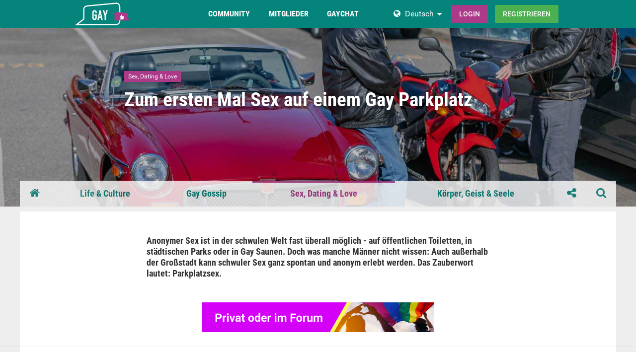

--- FILE ---
content_type: text/html;charset=UTF-8
request_url: https://www.gay.de/magazine/love-and-sex/zum-ersten-mal-sex-auf-einem-gay-parkplatz-r482/
body_size: 18947
content:
<!DOCTYPE html>
<html lang="de" dir="ltr">
  <head>
    <title>Zum ersten Mal Sex auf einem Gay Parkplatz | Gay.de</title>
    
      <!-- Global site tag (gtag.js) - Google Analytics -->
<script async src="https://www.googletagmanager.com/gtag/js?id=UA-1978293-1"></script>
<script>
  window.dataLayer = window.dataLayer || [];
  function gtag(){dataLayer.push(arguments);}
  gtag('js', new Date());

  gtag('config', 'UA-1978293-1');
</script>

    

    
      <!-- Global site tag (gtag.js) - Google Analytics -->
<script async src="https://www.googletagmanager.com/gtag/js?id=UA-1978293-1"></script>
<script>
  window.dataLayer = window.dataLayer || [];
  function gtag(){dataLayer.push(arguments);}
  gtag('js', new Date());

  gtag('config', 'UA-1978293-1');
</script>

    
    
    

    

	<meta name="viewport" content="width=device-width, initial-scale=1">



	<meta name="twitter:card" content="summary_large_image">




	
		
			
				<meta name="description" content="Anonymer Sex ist in der schwulen Welt fast überall möglich - auf öffentlichen Toiletten, in städtischen Parkanlagen oder in Gay Saunen. Doch was viele Männer nicht wissen: Auch außerhalb der Großstadt kann schwuler Sex an vielen Orten ganz spontan und anonym erlebt werden. Das Zauberwort lautet: Parkplatzsex.">
			
		
	

	
		
			
				<meta property="og:site_name" content="Gay.de">
			
		
	

	
		
			
				<meta property="og:locale" content="de_DE">
			
		
	

	
		
			
				<meta property="og:title" content="Zum ersten Mal Sex auf einem Gay Parkplatz">
			
		
	

	
		
			
				<meta property="og:type" content="website">
			
		
	

	
		
			
				<meta property="og:url" content="https://www.gay.de/magazine/love-and-sex/zum-ersten-mal-sex-auf-einem-gay-parkplatz-r482/">
			
		
	

	
		
			
				<meta property="og:description" content="Anonymer Sex ist in der schwulen Welt fast überall möglich - auf öffentlichen Toiletten, in städtischen Parkanlagen oder in Gay Saunen. Doch was viele Männer nicht wissen: Auch außerhalb der Großstadt kann schwuler Sex an vielen Orten ganz spontan und anonym erlebt werden. Das Zauberwort lautet: Parkplatzsex.">
			
		
	

	
		
			
				<meta property="og:updated_time" content="2025-12-02T18:29:40Z">
			
		
	

	
		
			
				<meta property="og:image" content="https://www.gay.de/community/uploads/monthly_2021_11/gay-parkplatz-finden.jpg.954209ade57375f4de69f9e0a4f444c4.jpg">
			
		
	


	
		<link rel="canonical" href="https://www.gay.de/magazine/love-and-sex/zum-ersten-mal-sex-auf-einem-gay-parkplatz-r482/">
	

	
		<link as="style" rel="preload" href="https://www.gay.de/community/applications/core/interface/ckeditor/ckeditor/skins/ips/editor.css?t=P1PF" >
	





<link rel="manifest" href="https://www.gay.de/manifest.webmanifest/">
<meta name="msapplication-config" content="https://www.gay.de/browserconfig.xml/">
<meta name="msapplication-starturl" content="/">
<meta name="application-name" content="Gay.de">
<meta name="apple-mobile-web-app-title" content="Gay.de">

	<meta name="theme-color" content="#ffffff">










<link rel="preload" href="//www.gay.de/community/applications/core/interface/font/fontawesome-webfont.woff2?v=4.7.0" as="font" crossorigin="anonymous">

    


	<link rel="preconnect" href="https://fonts.googleapis.com">
	<link rel="preconnect" href="https://fonts.gstatic.com" crossorigin>
	
		<link href="https://fonts.googleapis.com/css2?family=Inter:wght@300;400;500;600;700&display=swap" rel="stylesheet">
	



	<link rel='stylesheet' href='https://www.gay.de/community/uploads/css_built_6/341e4a57816af3ba440d891ca87450ff_framework.css?v=0faf341fd01765942753' media='all'>

	<link rel='stylesheet' href='https://www.gay.de/community/uploads/css_built_6/05e81b71abe4f22d6eb8d1a929494829_responsive.css?v=0faf341fd01765942753' media='all'>

	<link rel='stylesheet' href='https://www.gay.de/community/uploads/css_built_6/20446cf2d164adcc029377cb04d43d17_flags.css?v=0faf341fd01765942753' media='all'>

	<link rel='stylesheet' href='https://www.gay.de/community/uploads/css_built_6/90eb5adf50a8c640f633d47fd7eb1778_core.css?v=0faf341fd01765942753' media='all'>

	<link rel='stylesheet' href='https://www.gay.de/community/uploads/css_built_6/5a0da001ccc2200dc5625c3f3934497d_core_responsive.css?v=0faf341fd01765942753' media='all'>

	<link rel='stylesheet' href='https://www.gay.de/community/uploads/css_built_6/9037af43189dec1f1ca4d162227a3350_record.css?v=0faf341fd01765942753' media='all'>





<link rel='stylesheet' href='https://www.gay.de/community/uploads/css_built_6/258adbb6e4f3e83cd3b355f84e3fa002_custom.css?v=0faf341fd01765942753' media='all'>




    <link rel="stylesheet" type="text/css" href="/css/runtime?from=ips-magazine">
    

	
	
<link rel="shortcut icon" href="/images/logo/favicon.de.ico">
<link rel="apple-touch-icon" sizes="76x76" href="/images/logo/touch-icon-ipad.de.png">
<link rel="apple-touch-icon" sizes="152x152" href="/images/logo/touch-icon-ipad-retina.de.png">
<link rel="apple-touch-icon" sizes="57x57" href="/images/logo/touch-icon-iphone.de.png">
<link rel="apple-touch-icon" sizes="120x120" href="/images/logo/touch-icon-iphone-retina.de.png">

  </head>
  <body class="ipsApp ipsApp_front ipsClearfix ipsLayout_noBackground" data-controller="core.front.core.app">
    
      
<div class="df-header df-header-guest">
    <div class="df-container">
        <div class="df-header-brand">
            <a href="/" title="Gay.de">
                <span class="df-title">Gay.de</span>
            </a>
        </div>

        <ul class="df-header-nav hidden-xs hidden-ss hidden-sm">
            <li class="df-nav-community">
                <a href="#" title="Community" aria-haspopup="true" aria-expanded="false">
                    <i aria-hidden="true" class="df-icon fa fa-group"></i>            <span class="df-title df-title-full">Community</span>
                    <span class="df-title df-title-abbr">Forum</span>
                </a>
                <ul class="df-header-sub">
                          <li><a href="/forum/">Forum für Schwule</a></li>
      <li><a href="/magazine/">Gay Magazin</a></li>
      <li><a href="/events">Pride Events</a></li>
            <li><a href="/sexstellungen-und-sexuelle-vorlieben/">Interessen & Vorlieben</a></li>
                </ul>
            </li>

            <li class="df-nav-search">
                <a href="#" title="Suchen" aria-haspopup="true" aria-expanded="false">
                    <i aria-hidden="true" class="df-icon fa fa-search"></i>            <span class="df-title df-title-full">Mitglieder</span>
                    <span class="df-title df-title-abbr">Suche</span>
                </a>
                <ul class="df-header-sub">
                                            <li><a href="/locations">Kinos, Saunen & Outdoor</a></li>
                <li><a href="/germany/">Deutschland</a></li>
        <li><a href="/germany/berlin"><i aria-hidden="true" class="fa fa-circle"></i> <span class="text">Gays in Berlin</span></a></li>
        <li><a href="/germany/hamburg/"><i aria-hidden="true" class="fa fa-circle"></i> <span class="text">Gays in Hamburg</span></a></li>
        <li><a href="/germany/nordrhein-westfalen/"><i aria-hidden="true" class="fa fa-circle"></i> <span class="text">Gays in NRW</span></a></li>
        <li><a href="/germany/bayern/münchen/"><i aria-hidden="true" class="fa fa-circle"></i> <span class="text">Gays in München</span></a></li>
        <li><a href="/austria/">Österreich</a></li>
        <li><a href="/switzerland/">Schweiz</a></li>
                </ul>
            </li>

            <li class="df-nav-chat">
                <a href="#" title="Sex Chat" aria-haspopup="true" aria-expanded="false">
                    <i aria-hidden="true" class="df-icon fa fa-comments"></i>            <span class="df-title df-title-full">Gay Chat</span>
                    <span class="df-title df-title-abbr">Gay Chat</span>
                    <span class="n-count n-chat"></span>
                </a>
                <ul class="df-header-sub">
                     <li><a href="/gay-chat/">Gay Chat</a></li>
            <li><a href="/dating">Gay Dating</a></li>
      <li><a href="/dating/sexdates/"><i aria-hidden="true" class="fa fa-circle"></i> <span class="text">Sexdates</span></a></li><li><a href="/dating/sexparties/"><i aria-hidden="true" class="fa fa-circle"></i> <span class="text">Sexparties</span></a></li><li><a href="/dating/fetisch-bdsm/"><i aria-hidden="true" class="fa fa-circle"></i> <span class="text">Fetisch & BDSM</span></a></li><li><a href="/dating/fi-angebote/"><i aria-hidden="true" class="fa fa-circle"></i> <span class="text">FI-Angebote</span></a></li><li><a href="/dating/neue+freunde/"><i aria-hidden="true" class="fa fa-circle"></i> <span class="text">Neue Freunde</span></a></li><li><a href="/dating/liebe-beziehung/"><i aria-hidden="true" class="fa fa-circle"></i> <span class="text">Liebe & Beziehung</span></a></li><li><a href="/dating/party-ausgehen/"><i aria-hidden="true" class="fa fa-circle"></i> <span class="text">Party & Ausgehen</span></a></li><li><a href="/dating/reisepartner/"><i aria-hidden="true" class="fa fa-circle"></i> <span class="text">Reisepartner</span></a></li>
                </ul>
            </li>
        </ul>

        
        <div class="df-header-actions">
            <i aria-hidden="true" class="fa fa-globe"></i>
            <div class="df-com-dropdown collapsed"><input type="hidden" value="de">
                <span class="content&quot; aria-haspopup=&quot;true&quot; aria-expanded=&quot;false"><a href="https://www.gay.de">Deutsch</a></span>
                <i aria-hidden="true" class="fa fa-caret"></i>
                <dl class="collapse">
                    <dd data-value="en"><a href="https://www.gays.com">English</a></dd> <dd data-value="de" class="selected"><a href="https://www.gay.de">Deutsch</a></dd>
                </dl>
            </div>
            <a class="btn btn-register btn-primary" href="#modal-login" data-jobs="modal">
                Login
            </a>
            <a class="btn btn-register btn-secondary" href="#modal-reg" data-jobs="modal">
                Registrieren
            </a>
        </div>
    </div>
</div>
    
    

<!-- Main Layout -->
<div class="df-content main post">
  <div class="post-header" style="background: url('https://www.gay.de/community/uploads/monthly_2021_11/gay-parkplatz-finden.jpg.954209ade57375f4de69f9e0a4f444c4.jpg') center / cover;">
    <div class="highlight-overlay">
      <div class="header-container">
        <a class="category" href="https://www.gay.de/magazine/love-and-sex/">Sex, Dating &amp; Love</a>
        <a href="#"><h1>Zum ersten Mal Sex auf einem Gay Parkplatz</h1></a>
      </div>
    </div>
  </div>

  <nav class="magazine-container menu">
    <ul>
      <li class="menu-item menu-icon" id="home-icon"><a href="https://www.gay.de/magazine/"><i class="fa fa-home"></i></a></li>
      
      
      <li class="menu-item "><a href="https://www.gay.de/magazine/gay-life/">Life &amp; Culture</a></li>
      
      
      
      <li class="menu-item "><a href="https://www.gay.de/magazine/gay-gossip/">Gay Gossip</a></li>
      
      
      
      <li class="menu-item active"><a href="https://www.gay.de/magazine/love-and-sex/">Sex, Dating &amp; Love</a></li>
      
      
      
      <li class="menu-item "><a href="https://www.gay.de/magazine/mind-and-body/">Körper, Geist &amp; Seele</a></li>
      
      
      <li class="menu-item menu-icon collapsed" id="share-icon" data-jobs="collapse" data-collapse="#share-icons-dropdown"><a href="#"><i class="fa fa-share-alt"></i></a></li>
      <li class="menu-item menu-icon" id="search-icon"><a href="#"><i class="fa fa-search"></i></a></li>
      <li class="menu-item" id="search-bar">
        <form accept-charset='utf-8' action='https://www.gay.de/search-forum/' method='post'>
          <input type='search' placeholder='Suche...' name='q' id="search-input">
          <input type="hidden" name="type" value="cms_records4" >
        </form>
      </li>
      <li class="menu-item menu-icon" id="close-icon"><a href="#"><i class="fa fa-times"></i></a></li>
    </ul>
  </nav>

  <div class="share-icons-dropdown-wrapper">
    <div id="share-icons-dropdown" class="collapse">
      


	<hr class='ipsHr'>
	<button class='ipsHide ipsButton ipsButton_small ipsButton_light ipsButton_fullWidth ipsMargin_top:half' data-controller='core.front.core.webshare' data-role='webShare' data-webShareTitle='Zum ersten Mal Sex auf einem Gay Parkplatz' data-webShareText='Zum ersten Mal Sex auf einem Gay Parkplatz' data-webShareUrl='https://www.gay.de/magazine/love-and-sex/zum-ersten-mal-sex-auf-einem-gay-parkplatz-r482/'>More sharing options...</button>

    </div>
  </div>

  <nav class="mobile-menu">
    <div class="menu-title collapsed" data-jobs="collapse" data-collapse="#mobile-menu"><i class="fa fa-bars"></i>Kategorie</div>
    <div class="menu-icon collapsed" data-jobs="collapse" data-collapse="#mobile-share-menu"><i class="fa fa-share-alt"></i></div>
    <div class="menu-icon collapsed" data-jobs="collapse" data-collapse="#mobile-search-bar"><i class="fa fa-search"></i></div>
  </nav>

  <div class="mobile-menu-items collapse" id="mobile-search-bar">
    <form class="mobile-menu-item" id="mobile-search" accept-charset='utf-8' action='https://www.gay.de/search-forum/' method='post'>
      <input type='search' id="mobile-search-input" placeholder='Suche...' name='q'>
      <input type="hidden" name="type" value="cms_records4" >
    </form>
  </div>

  <div class="mobile-menu-items collapse" id="mobile-menu">
    <ul>
      <li class="mobile-menu-item"><a href="https://www.gay.de/magazine/">HOME</a></li>
      
      
      <li class="mobile-menu-item "><a href="https://www.gay.de/magazine/gay-life/">Life &amp; Culture</a></li>
      
      
      
      <li class="mobile-menu-item "><a href="https://www.gay.de/magazine/gay-gossip/">Gay Gossip</a></li>
      
      
      
      <li class="mobile-menu-item active"><a href="https://www.gay.de/magazine/love-and-sex/">Sex, Dating &amp; Love</a></li>
      
      
      
      <li class="mobile-menu-item "><a href="https://www.gay.de/magazine/mind-and-body/">Körper, Geist &amp; Seele</a></li>
      
      
    </ul>
  </div>

  <div class="mobile-menu-items collapse" id="mobile-share-menu">
    <div class="mobile-menu-item share-menu-icons">
      


	<hr class='ipsHr'>
	<button class='ipsHide ipsButton ipsButton_small ipsButton_light ipsButton_fullWidth ipsMargin_top:half' data-controller='core.front.core.webshare' data-role='webShare' data-webShareTitle='Zum ersten Mal Sex auf einem Gay Parkplatz' data-webShareText='Zum ersten Mal Sex auf einem Gay Parkplatz' data-webShareUrl='https://www.gay.de/magazine/love-and-sex/zum-ersten-mal-sex-auf-einem-gay-parkplatz-r482/'>More sharing options...</button>

    </div>
  </div>

  <div class="magazine-container card post-card">
    <div class="post-container">
      
<h3>
	<span style="font-size:18px;">Anonymer Sex ist in der schwulen Welt fast überall möglich - auf öffentlichen Toiletten, in städtischen Parks oder in Gay Saunen. Doch was manche Männer nicht wissen: Auch außerhalb der Großstadt kann schwuler Sex ganz spontan und anonym erlebt werden. Das Zauberwort lautet: Parkplatzsex.</span>
</h3>

<p>
	 
</p>

<p style="text-align: center;">
	<img alt="TAUSCH_DICH_468X60_GE.gif" class="ipsImage ipsImage_thumbnailed" data-fileid="7698" data-ratio="12.82" data-unique="iaey7149l" style="height: auto;" width="468" data-src="https://www.gay.de/community/uploads/monthly_2021_11/TAUSCH_DICH_468X60_GE.gif.9b9b1404eabb9895d4d53377d307a495.gif" src="https://www.gay.de/community/applications/core/interface/js/spacer.png"></p>

<p>
	 
</p>

<h2>
	<span style="font-size:18px;">Was passiert auf einem Gay Parkplatz? <span class="ipsEmoji">🚗</span> <span class="ipsEmoji">🌳</span>         </span>
</h2>

<p>
	Wer sich auf einem <strong><a href="https://www.gay.de/parkplatzsex/" rel="">Gay Parkplatz</a></strong> aufhält, der sucht in der Regel nach anonymem Sex mit Unbekannten. Was im städtischen Raum unter dem Begriff „Gay Cruising“ zusammengefasst wird, findet auch im ländlichen Raum statt. Es gibt wohl kaum eine Autobahn-Raststätte, kaum einen abgelegenen Waldparkplatz, der sich nachts nicht in einen geheimen Sextreffpunkt für schwule und bisexuelle Männer verwandelt. Doch wie erkenne ich solche Gay Treffpunkte überhaupt?
</p>

<p>
	 
</p>

<h2>
	<span style="font-size:18px;">Wo finde ich Gay Parkplätze in meiner Nähe? Gay.de zeigt es dir! <span class="ipsEmoji">🎯</span></span>
</h2>

<p>
	In der großen <strong><a href="https://www.gay.de/locations/" rel="">Cruising-Datenbank</a></strong> von Gay.de findest du hunderte Sex-Treffpunkte für schwule und bisexuelle Männer - darunter sicher auch viele geheime Treffpunkte in deiner Nähe. Als Gay.de Mitglied siehst du nicht nur, wer sich für einen <a href="https://www.gay.de/locations/public-sex/parkplatzsex/?page=1" rel="">Gay Parkplatz</a> interessiert, sondern kannst dich auch ganz einfach mit anderen Männern verabreden.
</p>

<p>
	 
</p>

<p style="text-align: center;">
	<a href="https://www.gay.de/locations/public-sex/parkplatzsex/?page=1" rel=""><img alt="Parkplätze auf gay.de? Na klar!" class="ipsImage ipsImage_thumbnailed" data-fileid="7700" data-ratio="58.93" data-unique="f2ycr0qoq" style="width: 599px; height: auto;" width="640" data-src="https://www.gay.de/community/uploads/monthly_2021_11/parkplatze-auf-gay_de.jpg.e84821ec80f6809f041128a30d01712a.jpg" src="https://www.gay.de/community/applications/core/interface/js/spacer.png"></a>
</p>

<p style="text-align: center;">
	<em><span style="font-size:12px;">Entdecke mit einem Klick die beliebtesten Gay Parkplätze auf Gay.de <span class="ipsEmoji">🏳️‍🌈</span></span></em>
</p>

<p>
	 
</p>

<h2>
	<span style="font-size:18px;">So geht das erste Mal Sex auf einem Gay Parkplatz <span class="ipsEmoji">🍆</span><span class="ipsEmoji">🍑</span></span>
</h2>

<p>
	Wer sich auf das Abenteuer <strong><a href="https://www.gay.de/parkplatzsex/" rel="">Parkplatzsex</a></strong> einlassen möchte, sollte sich darüber im Klaren sein, dass der anonyme Spaß dabei im Vordergrund steht. Viele Männer sind auf einem <strong><a href="https://www.gay.de/locations/public-sex/parkplatzsex/?page=1" rel="">Parkplatz</a></strong> ausschließlich auf der Suche nach einer schnellen Nummer und sind nicht an längerfristigen Kontakten interessiert. Wer also auf der Suche nach der ganz großen Liebe ist, könnte ein wenig enttäuscht sein. Aber hey, Ausnahmen bestätigen bekanntlich die Regel. Und vielleicht lernst du ja tatsächlich jemanden kennen, mit dem sich zumindest eine erotische Fick-Beziehung ergibt. Ein Versuch wäre es auf jeden Fall wert.
</p>

<p>
	 
</p>

<h2>
	<span style="font-size:18px;">Wo findet der Sex auf einem Parkplatz statt? <span class="ipsEmoji">🤔</span></span>
</h2>

<p>
	Sex kann man auf einem Gay Parkplatz an verschiedenen Orten erleben. Zuallererst bietet sich natürlich <strong><a href="https://www.gay.de/sex-im-auto/" rel="">Sex im eigenen Auto</a></strong> an. Bei Regen ist man hier immerhin gut geschützt. Für Parkplatzsex-Anfänger empfiehlt es sich ohnehin zunächst, im eigenen Wagen sitzen zu bleiben und die Parkplatzumgebung intensiv zu beobachten. Wer scheint ebenfalls auf der Suche nach Sex-Kontakten zu sein? Wer sucht aktiv Blickkontakt? Wer hält sich vielleicht sogar in der Nähe des Autos auf oder kommt näher? Manchmal lohnt sich auch ein Blick in das <strong><a href="https://www.gay.de/sex-auf-oeffentlichen-toiletten/" rel="">Toilettenhäuschen</a></strong> einer Raststätte.
</p>

<p>
	 
</p>

<p style="text-align: center;">
	<a class="ipsAttachLink ipsAttachLink_image" data-fileext="jpg" data-fileid="7702" href="https://www.gay.de/community/uploads/monthly_2021_11/gay-parkplatz-magazin.jpg.7bfcdedbba918fc5d89c75b2d8149393.jpg" rel=""><img alt="gay-parkplatz-magazin.jpg" class="ipsImage ipsImage_thumbnailed" data-fileid="7702" data-ratio="66.61" data-unique="iuc5r4e0l" style="width: 599px; height: auto;" width="1000" data-src="https://www.gay.de/community/uploads/monthly_2021_11/gay-parkplatz-magazin.thumb.jpg.f04378f377b1b7031f7ed2748204ceaa.jpg" src="https://www.gay.de/community/applications/core/interface/js/spacer.png"></a>
</p>

<p style="text-align: center;">
	<span style="font-size:12px;"><em>Im Auto fertig machen und dann auch noch zur Aktion kommen? Geht das echt? Klar doch <span class="ipsEmoji">😉</span></em></span>
</p>

<p>
	 
</p>

<h2>
	<span style="font-size:18px;">Auf welche Signale muss ich achten? <span class="ipsEmoji">🚨</span></span>
</h2>

<p>
	Auf Parkplätzen und Raststätten haben sich verschiedene Signale etabliert, die anderen Anwesenden als Einladung dienen sollen, näher zu kommen. Wer zum Beispiel die Lichthupe ein paar Mal aufblitzen lässt, möchte seinem Gegenüber ganz klar vermitteln: Komm ruhig näher! Auch wer die Fensterscheibe herunterfährt, die Wagentür öffnet, oder sich deutlich in den Schritt fasst, möchte höchstwahrscheinlich mit seinem Gegenüber in erotischen Kontakt treten. In jedem Fall kann es sich lohnen, einfach mal einen Schritt näherzutreten und eine harmlose Konversation zu beginnen. 
</p>

<p>
	 
</p>

<h2>
	<span style="font-size:18px;">Wen trifft man auf Gay Parkplätzen? <span class="ipsEmoji">👀</span></span>
</h2>

<p>
	Unter vielen Autofahrern hat es sich längst herumgesprochen: Auf Autobahn-Raststätten geht nachts ordentlich die Post ab. Egal, ob stämmige LKW-Fahrer, bisexuelle Familienväter, süße Studenten oder heiße <strong><a href="https://www.gay.de/transgirls/" rel="">Transgirls</a></strong> - auf sogenannten Gay Parkplätzen trifft man auf einen Querschnitt der Gesellschaft. Darunter natürlich auch sehr viele, viele gut aussehende Hetero-Typen, die einfach nur ein bisschen Druck ablassen möchten. Unkompliziert. Anonym. Geil. Auf einem Gay Parkplatz  hat sich schon so mancher Blowjob in einen wilden Gangbang verwandelt. 
</p>

<p>
	 
</p>

<p style="text-align: center;">
	<a class="ipsAttachLink ipsAttachLink_image" data-fileext="jpg" data-fileid="7704" href="https://www.gay.de/community/uploads/monthly_2021_11/1641569689_wen-trifft-man-am-gay-parkplatz.jpg.2f0d1ab9b195cb8ac604fa2e58a12ffe.jpg" rel=""><img alt="wen-trifft-man-am-gay-parkplatz?.jpg" class="ipsImage ipsImage_thumbnailed" data-fileid="7704" data-ratio="56.93" data-unique="oddn7gre7" style="width: 599px; height: auto;" width="1000" data-src="https://www.gay.de/community/uploads/monthly_2021_11/1341313530_wen-trifft-man-am-gay-parkplatz.thumb.jpg.23ba28cc3810f940854dc0c52ec862c0.jpg" src="https://www.gay.de/community/applications/core/interface/js/spacer.png"></a>
</p>

<p style="text-align: center;">
	<span style="font-size:12px;"><em>Wer weiß wen man am nächsten Gay Parkplatz so trifft <span class="ipsEmoji">😜</span></em></span>
</p>

<p>
	 
</p>

<h2>
	<span style="font-size:18px;">Sind auch Frauen auf Gay Parkplätzen anwesend? <span class="ipsEmoji">💄</span></span>
</h2>

<p>
	Das kann natürlich passieren. Viele heterosexuelle Männer kommen ja gerade deshalb auf die <a href="https://www.gay.de/locations/public-sex/parkplatzsex/?page=1" rel="">Parkplätze</a>, weil sie sich  erhoffen, dort Sex mit einer Frau zu haben. Doch zur Wahrheit gehört: Nicht selten werden sie bitter enttäuscht. Viele Frauen können mit Parkplatzsex gar nichts anfangen! Auch heterosexuelle Paare, die auf Parkplätzen zusammen nach sexy Mitspielern oder Zuschauern suchen, dürften eher die Ausnahme sein. Es verwundert daher nicht, dass so mancher Hetero-Mann vor lauter Geilheit auf einem Gay Parkplatz auch mal auf ein gleichgeschlechtliches Sexangebot eingeht.
</p>

<p>
	 
</p>

<p style="text-align: center;">
	<strong>Wie sind deine Erfahrungen mit Sex auf Gay Parkplätzen? Welche Parkplätze kannst du anderen Männern besonders empfehlen? Teile uns deine Erfahrungen in den Kommentaren mit.</strong>
</p>

<p style="text-align: center;">
	<a href="http://www.gay.de/" rel=""><img alt="ChatFlirtDate.jpg" class="ipsImage ipsImage_thumbnailed" data-extension="core_Attachment" data-fileid="5982" data-ratio="70.28" data-unique="t0sm6tk8b" style="width: 599px; height: auto;" width="640" data-src="https://www.gay.de/community/uploads/monthly_2019_02/ChatFlirtDate.jpg.8aa5cd52f0b1c90128f9271d5f6ce779.jpg" src="https://www.gay.de/community/applications/core/interface/js/spacer.png"></a>
</p>

<p style="text-align: center;">
	 
</p>

<h2>
	<span style="font-size:18px;">Diese Artikel könnten dich auch interessieren:</span>
</h2>

<ul>
<li>
		<strong><a href="https://www.gay.de/magazine/love-and-sex/mein-erstes-mal-sex-in-einer-gay-sauna-r326/" rel="">Mein erstes Mal Sex in einer Gay Sauna</a></strong>
	</li>
	<li>
		<strong><a href="https://www.gay.de/magazine/love-and-sex/sex-am-glory-hole-mund-auf-und-genie%C3%9Fen-r218/" rel="">Sex am Glory Hole - Mund auf und genießen!</a></strong>
	</li>
	<li>
		<strong><a href="https://www.gay.de/magazine/love-and-sex/outdoor-sex-do%E2%80%99s-und-dont%E2%80%99s-f%C3%BCrs-cruising-r26/" rel="">Outdoorsex - Do's and Dont's fürs Cruising</a></strong>
	</li>
</ul>

        
        

	<div data-controller='core.front.core.reaction' class='ipsItemControls_right ipsClearfix '>	
		<div class='ipsReact ipsPos_right'>
			
				
				<div class='ipsReact_blurb ' data-role='reactionBlurb'>
					
						

	

					
				</div>
			
			
			
		</div>
	</div>

        
      <div class="admin-btn">
        
        
      </div>
    </div>
    <hr>
    
    <div class="share-btn">
      <div class="share-note">Weiterempfehlen</div>
      <div class="share-icons">
      


	<hr class='ipsHr'>
	<button class='ipsHide ipsButton ipsButton_small ipsButton_light ipsButton_fullWidth ipsMargin_top:half' data-controller='core.front.core.webshare' data-role='webShare' data-webShareTitle='Zum ersten Mal Sex auf einem Gay Parkplatz' data-webShareText='Zum ersten Mal Sex auf einem Gay Parkplatz' data-webShareUrl='https://www.gay.de/magazine/love-and-sex/zum-ersten-mal-sex-auf-einem-gay-parkplatz-r482/'>More sharing options...</button>

      </div>
    </div>
    

    <div class="card-title">
      <h2>Vielleicht auch interessant?</h2>
    </div>
    <div class="card-gallery viewmore-gallery">
      
        
        
<div class="gallery-item col-md-3 col-ss-6">
  <a href="https://www.gay.de/magazine/love-and-sex/zwischen-realit%C3%A4t-und-fantasie-liebespuppen-f%C3%BCr-anime-fans-r992/">
    <div class="header-image" style="background: url('https://www.gay.de/community/uploads/monthly_2025_01/AnimeLiebespuppen.thumb.jpg.37ca4bfc16136bf34190a88187050199.jpg') center / cover;">
      <div class="category">Sex, Dating &amp; Love</div>
      <div class="comment"><i class="fa fa-comment"></i>0 Kommentare</div>
      <div class="date"><i class="fa fa-clock-o"></i><time datetime='2025-01-24T14:18:00Z' title='01/24/25 14:18' data-short='Jan 24'>Januar 24, 2025</time></div>
    </div>
    <h3>Zwischen Realität und Fantasie: Liebespuppen für Anime-Fans</h3>
    <p data-ipsTruncate data-ipsTruncate-size='2 lines' data-ipsTruncate-type='remove'>Die Verschmelzung von Fantasie und Realität hat in der modernen Welt viele neue Möglichkeiten eröffnet. Für Anime-Fans, die von farbenfrohen</p>
  </a>
</div>

        
        
<div class="gallery-item col-md-3 col-ss-6">
  <a href="https://www.gay.de/magazine/love-and-sex/die-neue-%C3%A4ra-der-intimit%C3%A4t-was-moderne-puppen-f%C3%BCr-m%C3%A4nner-bieten-r990/">
    <div class="header-image" style="background: url('https://www.gay.de/community/uploads/monthly_2024_11/shutterstock_1870056184.thumb.jpg.e3d7400d1794375d0b8287b79596eeb4.jpg') center / cover;">
      <div class="category">Sex, Dating &amp; Love</div>
      <div class="comment"><i class="fa fa-comment"></i>0 Kommentare</div>
      <div class="date"><i class="fa fa-clock-o"></i><time datetime='2024-11-12T14:56:00Z' title='11/12/24 14:56' data-short='1 Ja'>November 12, 2024</time></div>
    </div>
    <h3>Die neue Ära der Intimität: Was moderne Puppen für Männer bieten</h3>
    <p data-ipsTruncate data-ipsTruncate-size='2 lines' data-ipsTruncate-type='remove'>In den letzten Jahren hat sich die Welt der Intimität durch technologische Innovationen und eine wachsende Offenheit gegenüber neuen Beziehungsformen</p>
  </a>
</div>

        
        
<div class="gallery-item col-md-3 col-ss-6">
  <a href="https://www.gay.de/magazine/love-and-sex/kreativer-spa%C3%9F-im-schlafzimmer-wie-sextoys-eure-beziehung-aufpeppen-r988/">
    <div class="header-image" style="background: url('https://www.gay.de/community/uploads/monthly_2024_11/GaySexspielzeug.thumb.jpg.933a3abf381c74a7a7af051815bfe578.jpg') center / cover;">
      <div class="category">Sex, Dating &amp; Love</div>
      <div class="comment"><i class="fa fa-comment"></i>0 Kommentare</div>
      <div class="date"><i class="fa fa-clock-o"></i><time datetime='2024-09-17T07:13:00Z' title='09/17/24 07:13' data-short='1 Ja'>September 17, 2024</time></div>
    </div>
    <h3>Kreativer Spaß im Schlafzimmer: Wie Sextoys Eure Beziehung aufpeppen</h3>
    <p data-ipsTruncate data-ipsTruncate-size='2 lines' data-ipsTruncate-type='remove'>Viele Paare suchen nach Wegen, ihre Intimität und sexuelle Verbindung zu vertiefen, und Sextoys können eine ausgezeichnete Möglichkeit sein, mehr</p>
  </a>
</div>

        
        
<div class="gallery-item col-md-3 col-ss-6">
  <a href="https://www.gay.de/magazine/love-and-sex/jenseits-der-labels-dating-mit-transgendern-r982/">
    <div class="header-image" style="background: url('https://www.gay.de/community/uploads/monthly_2024_04/DatingmitTransgendern.thumb.jpg.1f3a84c0a4624741fa4fe31f34838640.jpg') center / cover;">
      <div class="category">Sex, Dating &amp; Love</div>
      <div class="comment"><i class="fa fa-comment"></i>0 Kommentare</div>
      <div class="date"><i class="fa fa-clock-o"></i><time datetime='2024-04-22T09:41:00Z' title='04/22/24 09:41' data-short='1 Ja'>April 22, 2024</time></div>
    </div>
    <h3>Jenseits der Labels - Dating mit Transgendern</h3>
    <p data-ipsTruncate data-ipsTruncate-size='2 lines' data-ipsTruncate-type='remove'>Hast du dich schon einmal gefragt, wie es wäre, jemanden zu daten, der Trans ist? Oder bist du selbst Transgender und suchst nach Tipps, wie du dich</p>
  </a>
</div>

        
      
    </div>

  </div>

  
  <div class="magazine-container review-card card">
  <a id="replies"></a>
  
<div data-controller='core.front.core.commentsWrapper' data-tabsId='ee5f6412ce43848f21af5ae891e585ff'>
	
<div class="card-title magazine-container"><h2>20 Kommentare</h2></div>
<section id='ipsTabs_content_ee5f6412ce43848f21af5ae891e585ff' class='ipsTabs_panels ipsTabs_contained'>
  
  
  <div id='ipsTabs_elTabs_ee5f6412ce43848f21af5ae891e585ff_ee5f6412ce43848f21af5ae891e585ff_tab_comments_panel' class="ipsTabs_panel" aria-labelledby="ee5f6412ce43848f21af5ae891e585ff_tab_comments" aria-hidden="false">
  
<div data-controller='core.front.core.commentFeed' data-autoPoll data-commentsType='comments' data-baseURL='https://www.gay.de/magazine/love-and-sex/zum-ersten-mal-sex-auf-einem-gay-parkplatz-r482/' data-lastPage data-feedID='records4-482' id='comments'>
	
		<div class='ipsAreaBackground ipsPad' data-role='replyArea'>
			
			
			

	
		<div class='ipsPadding_bottom ipsBorder_bottom ipsMargin_bottom cGuestTeaser'>
			<h2 class='ipsType_pageTitle'>Join the conversation</h2>
			<p class='ipsType_normal ipsType_reset'>
	
				
					You are posting as a guest.
				
				If you have an account, <a href="#modal-signin" data-jobs="modal" data-tab="tab-signin" data-ipsDialog-size='medium' data-ipsDialog-title='Sign In Now'>sign in now</a> to post with your account.
				
					<br><span class='ipsType_warning'><strong>Note:</strong> Your post will require moderator approval before it will be visible.</span>
				
			</p>
	
		</div>
	


<form accept-charset='utf-8' class="ipsForm ipsForm_vertical" action="https://www.gay.de/magazine/love-and-sex/zum-ersten-mal-sex-auf-einem-gay-parkplatz-r482/" method="post" enctype="multipart/form-data">
	<input type="hidden" name="commentform_482_submitted" value="1">
	
		<input type="hidden" name="csrfKey" value="68b71ddaa4387472a8ca3cb4ff73b0fc">
	
		<input type="hidden" name="_contentReply" value="1">
	
		<input type="hidden" name="captcha_field" value="1">
	
	
		<input type="hidden" name="MAX_FILE_SIZE" value="103809024">
		<input type="hidden" name="plupload" value="a335e82de569b63c2a94a7adf4b039fb">
	
	<div class='ipsComposeArea ipsComposeArea_withPhoto ipsClearfix ipsContained'>
		<div data-role='whosTyping' class='ipsHide ipsMargin_bottom'></div>
		<div class='ipsPos_left ipsResponsive_hidePhone ipsResponsive_block'>

	<span class="ipsUserPhoto ipsUserPhoto_small ">
		<img src="https://www.gay.de/images/plc/de/image_null_male_300.svg" alt="92****" loading="lazy"></span>
</div>
		<div class='ipsComposeArea_editor'>
			
				
					
				
					
						<ul class='ipsForm ipsForm_horizontal ipsMargin_bottom:half' data-ipsEditor-toolList>
							<li class='ipsFieldRow ipsFieldRow_fullWidth'>
								


	<input
		type="text"
		name="guest_name"
        
		id="elInput_guest_name"
		aria-required='true'
		maxlength="26"
		
		
		placeholder='Gebe einen Namen ein, unter dem der Inhalt veröffentlicht wird'
		
		
	>
	
	
	

								
							</li>
						</ul>
					
				
					
				
			
			
				
					
						
							
						
						

<div class='ipsType_normal ipsType_richText ipsType_break' data-ipsEditor data-ipsEditor-controller="https://www.gay.de/forum-editor/?" data-ipsEditor-minimized  data-ipsEditor-toolbars='{&quot;desktop&quot;:[{&quot;name&quot;:&quot;row1&quot;,&quot;items&quot;:[&quot;Bold&quot;,&quot;Italic&quot;,&quot;Underline&quot;,&quot;Strike&quot;,&quot;-&quot;,&quot;ipsLink&quot;,&quot;Ipsquote&quot;,&quot;ipsEmoticon&quot;,&quot;-&quot;,&quot;BulletedList&quot;,&quot;NumberedList&quot;,&quot;-&quot;,&quot;JustifyLeft&quot;,&quot;-&quot;,&quot;-&quot;]},&quot;\/&quot;],&quot;tablet&quot;:[{&quot;name&quot;:&quot;row1&quot;,&quot;items&quot;:[&quot;Bold&quot;,&quot;Italic&quot;,&quot;Underline&quot;,&quot;-&quot;,&quot;ipsLink&quot;,&quot;Ipsquote&quot;,&quot;ipsEmoticon&quot;,&quot;-&quot;,&quot;BulletedList&quot;,&quot;NumberedList&quot;,&quot;-&quot;,&quot;ipsPreview&quot;]},&quot;\/&quot;],&quot;phone&quot;:[{&quot;name&quot;:&quot;row1&quot;,&quot;items&quot;:[&quot;Bold&quot;,&quot;Italic&quot;,&quot;Underline&quot;,&quot;-&quot;,&quot;ipsEmoticon&quot;,&quot;-&quot;,&quot;ipsLink&quot;,&quot;-&quot;,&quot;ipsPreview&quot;]},&quot;\/&quot;]}' data-ipsEditor-extraPlugins='' data-ipsEditor-postKey="2c46e9e9c7d406c94c129930d0129dcc" data-ipsEditor-autoSaveKey="reply-cms/records4-482"  data-ipsEditor-skin="ips" data-ipsEditor-name="content_record_form_comment_482" data-ipsEditor-pasteBehaviour='force'  data-ipsEditor-ipsPlugins="ipsautolink,ipsautosave,ipsctrlenter,ipscode,ipscontextmenu,ipsemoticon,ipsimage,ipslink,ipsmentions,ipspage,ipspaste,ipsquote,ipsspoiler,ipsautogrow,ipssource,removeformat,ipspreview" data-ipsEditor-contentClass='IPS\cms\Records4' data-ipsEditor-contentId='482'>
    <div data-role='editorComposer'>
		<noscript>
			<textarea name="content_record_form_comment_482_noscript" rows="15"></textarea>
		</noscript>
		<div class="ipsHide norewrite" data-role="mainEditorArea">
			<textarea name="content_record_form_comment_482" data-role='contentEditor' class="ipsHide" tabindex='1'></textarea>
		</div>
		
			<div class='ipsComposeArea_dummy ipsJS_show' tabindex='1'><i class='fa fa-comment-o'></i> Schreibe einen Kommentar … </div>
		
		<div class="ipsHide ipsComposeArea_editorPaste" data-role="pasteMessage">
			<p class='ipsType_reset ipsPad_half'>
				
					<a class="ipsPos_right ipsType_normal ipsCursor_pointer ipsComposeArea_editorPasteSwitch" data-action="removePasteFormatting" title='Keep no formatting' data-ipsTooltip>&times;</a>
					<i class="fa fa-info-circle"></i>&nbsp; Du hast einen formatierten Text eingefügt. . &nbsp;&nbsp;<a class='ipsCursor_pointer' data-action="keepPasteFormatting">Restore formatting</a>
				
			</p>
		</div>
		<div class="ipsHide ipsComposeArea_editorPaste" data-role="emoticonMessage">
			<p class='ipsType_reset ipsPad_half'>
				<i class="fa fa-info-circle"></i>&nbsp; Only 75 emoji are allowed.
			</p>
		</div>
		<div class="ipsHide ipsComposeArea_editorPaste" data-role="embedMessage">
			<p class='ipsType_reset ipsPad_half'>
				<a class="ipsPos_right ipsType_normal ipsCursor_pointer ipsComposeArea_editorPasteSwitch" data-action="keepEmbeddedMedia" title='Keep embedded content' data-ipsTooltip>&times;</a>
				<i class="fa fa-info-circle"></i>&nbsp; Your link has been automatically embedded. &nbsp;&nbsp;<a class='ipsCursor_pointer' data-action="removeEmbeddedMedia">Display as a link instead</a>
			</p>
		</div>
		<div class="ipsHide ipsComposeArea_editorPaste" data-role="embedFailMessage">
			<p class='ipsType_reset ipsPad_half'>
			</p>
		</div>
		<div class="ipsHide ipsComposeArea_editorPaste" data-role="autoSaveRestoreMessage">
			<p class='ipsType_reset ipsPad_half'>
				<a class="ipsPos_right ipsType_normal ipsCursor_pointer ipsComposeArea_editorPasteSwitch" data-action="keepRestoredContents" title='Keep restored contents' data-ipsTooltip>&times;</a>
				<i class="fa fa-info-circle"></i>&nbsp; Your previous content has been restored. &nbsp;&nbsp;<a class='ipsCursor_pointer' data-action="clearEditorContents">Clear editor</a>
			</p>
		</div>
		<div class="ipsHide ipsComposeArea_editorPaste" data-role="imageMessage">
			<p class='ipsType_reset ipsPad_half'>
				<a class="ipsPos_right ipsType_normal ipsCursor_pointer ipsComposeArea_editorPasteSwitch" data-action="removeImageMessage">&times;</a>
				<i class="fa fa-info-circle"></i>&nbsp; You cannot paste images directly. Upload or insert images from URL.
			</p>
		</div>
		
	<div data-ipsEditor-toolList class="ipsAreaBackground_light ipsClearfix">
		<div data-role='attachmentArea'>
			<div class="ipsComposeArea_dropZone ipsComposeArea_dropZoneSmall ipsClearfix ipsClearfix" id='elEditorDrop_content_record_form_comment_482'>
				<div>
					<ul class='ipsList_inline ipsClearfix'>
						
						
					</ul>
				</div>
			</div>		
		</div>
	</div>
	</div>
	<div data-role='editorPreview' class='ipsHide'>
		<div class='ipsAreaBackground_light ipsPad_half' data-role='previewToolbar'>
			<a href='#' class='ipsPos_right' data-action='closePreview' title='Return to editing mode' data-ipsTooltip>&times;</a>
			<ul class='ipsButton_split'>
				<li data-action='resizePreview' data-size='desktop'><a href='#' title='View at approximate desktop size' data-ipsTooltip class='ipsButton ipsButton_verySmall ipsButton_primary'>Desktop</a></li>
				<li data-action='resizePreview' data-size='tablet'><a href='#' title='View at approximate tablet size' data-ipsTooltip class='ipsButton ipsButton_verySmall ipsButton_light'>Tablet</a></li>
				<li data-action='resizePreview' data-size='phone'><a href='#' title='View at approximate phone size' data-ipsTooltip class='ipsButton ipsButton_verySmall ipsButton_light'>Phone</a></li>
			</ul>
		</div>
		<div data-role='previewContainer' class='ipsAreaBackground ipsType_center'></div>
	</div>
</div>
						
					
				
					
				
					
				
			
			<ul class='ipsToolList ipsToolList_horizontal ipsClear ipsClearfix ipsJS_hide' data-ipsEditor-toolList>
				
					
						
					
						
					
						
							<li class='ipsPos_left ipsResponsive_noFloat  ipsType_medium ipsType_light'>
								

<div data-ipsCaptcha data-ipsCaptcha-service='recaptcha_invisible' data-ipsCaptcha-key="6LcH7UEUAAAAAIGWgOoyBKAqjLmOIKzfJTOjyC7z" data-ipsCaptcha-lang="de_DE">
	<noscript>
	  <div style="width: 302px; height: 352px;">
	    <div style="width: 302px; height: 352px; position: relative;">
	      <div style="width: 302px; height: 352px; position: absolute;">
	        <iframe src="https://www.google.com/recaptcha/api/fallback?k=6LcH7UEUAAAAAIGWgOoyBKAqjLmOIKzfJTOjyC7z" style="width: 302px; height:352px; border-style: none;">
	        </iframe>
	      </div>
	      <div style="width: 250px; height: 80px; position: absolute; border-style: none; bottom: 21px; left: 25px; margin: 0px; padding: 0px; right: 25px;">
	        <textarea id="g-recaptcha-response" name="g-recaptcha-response" class="g-recaptcha-response" style="width: 250px; height: 80px; border: 1px solid #c1c1c1; margin: 0px; padding: 0px; resize: none;"></textarea>
	      </div>
	    </div>
	  </div>
	</noscript>
</div>

								
							</li>
						
					
				
				
					<li>

	<button type="submit" class="ipsButton ipsButton_primary" tabindex="2" accesskey="s"  role="button">Kommentar eintragen</button>
</li>
				
			</ul>
		</div>
	</div>
</form>
			
		</div>
		<br><br>
	
	
	<div data-role='commentFeed' data-controller='core.front.core.moderation'>
		
			<form action="https://www.gay.de/magazine/love-and-sex/zum-ersten-mal-sex-auf-einem-gay-parkplatz-r482/?csrfKey=68b71ddaa4387472a8ca3cb4ff73b0fc&amp;do=multimodComment" method="post" data-ipsPageAction data-role='moderationTools'>
				
				
					
					
					




<a id='comment-21436'></a>
<article itemscope itemtype="http://schema.org/Comment" id='elComment_21436' class='ipsComment   ipsComment_parent ipsClearfix ipsClear  '>
	

<div id='comment-21436_wrap' data-controller='core.front.core.comment' data-commentApp='cms' data-commentType='records4' data-commentID="21436" data-quoteData='{&quot;userid&quot;:8496244,&quot;username&quot;:&quot;Eddy-8875&quot;,&quot;timestamp&quot;:1764700180,&quot;contentapp&quot;:&quot;cms&quot;,&quot;contenttype&quot;:&quot;records4&quot;,&quot;contentclass&quot;:&quot;cms_Records4&quot;,&quot;contentid&quot;:482,&quot;contentcommentid&quot;:21436}' class='cPost_content ipsComment_content ipsType_medium  ipsFaded_withHover'>


<div class='ipsComment_header ipsPhotoPanel ipsPhotoPanel_mini ipsPhotoPanel_notPhone'>
	


	
  <span  class="ipsUserPhoto ipsUserPhoto_mini" title="Gehe zu Eddy-8875's Profil" rel=nofollow>
  <img src="https://www.gay.de/images/plc/de/image_null_male_300.svg" alt="Eddy-8875" itemprop="image"></span>


	<div>
		<p class='ipsPos_right ipsType_reset ipsType_blendLinks'>
			
				<i class='fa fa-share-alt'></i>
			
			
		</p>
		<h3 class='ipsComment_author ipsType_blendLinks'>
			<strong class='ipsType_normal'>



  
    
      Eddy-8875
    
  

</strong>
			

		</h3>
		<p class='ipsComment_meta ipsType_light ipsType_medium'>
			
				Geschrieben <time datetime='2025-12-02T18:29:40Z' title='12/02/25 18:29' data-short='Dez 2'>Dezember 2, 2025</time>
			
			
			(bearbeitet)
			
			
            
		</p>

		
	</div>
</div>
<div class='ipsAreaBackground_reset ipsPad'>
	<div data-role='commentContent' class='ipsType_normal ipsType_richText ipsType_break ipsContained' data-controller='core.front.core.lightboxedImages'>
		
		<p>
	Gibt es im Raum Neuss Parkplätze oder einen schönen Wald? Würde gerne mal Schwänze blasen und Sperma schlucken, einfach mal melden. Gg Eddy 
</p>


		
		

<span class='ipsType_reset ipsType_medium ipsType_light' data-excludequote>
	<strong>bearbeitet <time datetime='2025-12-02T18:30:39Z' title='12/02/25 18:30' data-short='Dez 2'>Dezember 2, 2025</time> von Eddy-8875</strong>
	
	
</span>
		
	</div>

	
	

	<div data-controller='core.front.core.reaction' class='ipsItemControls_right ipsClearfix ipsPos_right'>	
		<div class='ipsReact ipsPos_right'>
			
				
				<div class='ipsReact_blurb ' data-role='reactionBlurb'>
					
						

	

					
				</div>
			
			
			
		</div>
	</div>

	

    
</div>
<div class='ipsMenu ipsMenu_wide ipsHide cPostShareMenu' id='elShareComment_21436_menu'>
	<div class='ipsPad'>
		<h4 class='ipsType_sectionHead'>Diesen Kommentar teilen</h4>
		<hr class='ipsHr'>
		<h5 class='ipsType_normal ipsType_reset'>Link zu diesem Kommentar</h5>
		<input type='text' value='https://www.gay.de/magazine/love-and-sex/zum-ersten-mal-sex-auf-einem-gay-parkplatz-r482/?do=findComment&amp;comment=21436' class='ipsField_fullWidth'>
		
		<h5 class='ipsType_normal ipsType_reset ipsSpacer_top'>Auf anderen Seiten teilen</h5>
		


	<hr class='ipsHr'>
	<button class='ipsHide ipsButton ipsButton_small ipsButton_light ipsButton_fullWidth ipsMargin_top:half' data-controller='core.front.core.webshare' data-role='webShare' data-webShareTitle='Zum ersten Mal Sex auf einem Gay Parkplatz' data-webShareText='Gibt es im Raum Neuss Parkplätze oder einen schönen Wald? Würde gerne mal Schwänze blasen und Sperma schlucken, einfach mal melden. Gg Eddy 
 
' data-webShareUrl='https://www.gay.de/magazine/love-and-sex/zum-ersten-mal-sex-auf-einem-gay-parkplatz-r482/?do=findComment&amp;comment=21436&amp;d=4&amp;tab=comments'>More sharing options...</button>

		
	</div>
</div>
</div>
</article>
				
					
					
					




<a id='comment-19240'></a>
<article itemscope itemtype="http://schema.org/Comment" id='elComment_19240' class='ipsComment   ipsComment_parent ipsClearfix ipsClear  '>
	

<div id='comment-19240_wrap' data-controller='core.front.core.comment' data-commentApp='cms' data-commentType='records4' data-commentID="19240" data-quoteData='{&quot;userid&quot;:8004422,&quot;username&quot;:&quot;bikerdo&quot;,&quot;timestamp&quot;:1673597383,&quot;contentapp&quot;:&quot;cms&quot;,&quot;contenttype&quot;:&quot;records4&quot;,&quot;contentclass&quot;:&quot;cms_Records4&quot;,&quot;contentid&quot;:482,&quot;contentcommentid&quot;:19240}' class='cPost_content ipsComment_content ipsType_medium  ipsFaded_withHover'>


<div class='ipsComment_header ipsPhotoPanel ipsPhotoPanel_mini ipsPhotoPanel_notPhone'>
	


	
  <span  class="ipsUserPhoto ipsUserPhoto_mini" title="Gehe zu bikerdo's Profil" rel=nofollow>
  <img src="https://img-p.gay.de/LGltYWdlLG0sNSw1MWQyMzUxNCw2ZWZhYTUwMA==/fsk16/6/0/C/8004422-60CD95AC78E4A837823DA6B3974D85BC_100_sq.jpg" alt="bikerdo" itemprop="image"></span>


	<div>
		<p class='ipsPos_right ipsType_reset ipsType_blendLinks'>
			
				<i class='fa fa-share-alt'></i>
			
			
		</p>
		<h3 class='ipsComment_author ipsType_blendLinks'>
			<strong class='ipsType_normal'>



  
    
      bikerdo
    
  

</strong>
			

		</h3>
		<p class='ipsComment_meta ipsType_light ipsType_medium'>
			
				Geschrieben <time datetime='2023-01-13T08:09:43Z' title='01/13/23 08:09' data-short='3 Ja'>Januar 13, 2023</time>
			
			
			
            
		</p>

		
	</div>
</div>
<div class='ipsAreaBackground_reset ipsPad'>
	<div data-role='commentContent' class='ipsType_normal ipsType_richText ipsType_break ipsContained' data-controller='core.front.core.lightboxedImages'>
		
		
<p>
	ich will blasen
</p>


		
	</div>

	
	

	<div data-controller='core.front.core.reaction' class='ipsItemControls_right ipsClearfix ipsPos_right'>	
		<div class='ipsReact ipsPos_right'>
			
				
				<div class='ipsReact_blurb ipsHide' data-role='reactionBlurb'>
					
				</div>
			
			
			
		</div>
	</div>

	

    
</div>
<div class='ipsMenu ipsMenu_wide ipsHide cPostShareMenu' id='elShareComment_19240_menu'>
	<div class='ipsPad'>
		<h4 class='ipsType_sectionHead'>Diesen Kommentar teilen</h4>
		<hr class='ipsHr'>
		<h5 class='ipsType_normal ipsType_reset'>Link zu diesem Kommentar</h5>
		<input type='text' value='https://www.gay.de/magazine/love-and-sex/zum-ersten-mal-sex-auf-einem-gay-parkplatz-r482/?do=findComment&amp;comment=19240' class='ipsField_fullWidth'>
		
		<h5 class='ipsType_normal ipsType_reset ipsSpacer_top'>Auf anderen Seiten teilen</h5>
		


	<hr class='ipsHr'>
	<button class='ipsHide ipsButton ipsButton_small ipsButton_light ipsButton_fullWidth ipsMargin_top:half' data-controller='core.front.core.webshare' data-role='webShare' data-webShareTitle='Zum ersten Mal Sex auf einem Gay Parkplatz' data-webShareText='ich will blasen
 
' data-webShareUrl='https://www.gay.de/magazine/love-and-sex/zum-ersten-mal-sex-auf-einem-gay-parkplatz-r482/?do=findComment&amp;comment=19240&amp;d=4&amp;tab=comments'>More sharing options...</button>

		
	</div>
</div>
</div>
</article>
				
					
					
					




<a id='comment-17692'></a>
<article itemscope itemtype="http://schema.org/Comment" id='elComment_17692' class='ipsComment   ipsComment_parent ipsClearfix ipsClear  '>
	

<div id='comment-17692_wrap' data-controller='core.front.core.comment' data-commentApp='cms' data-commentType='records4' data-commentID="17692" data-quoteData='{&quot;userid&quot;:6415515,&quot;username&quot;:&quot;Fe****&quot;,&quot;timestamp&quot;:1651074011,&quot;contentapp&quot;:&quot;cms&quot;,&quot;contenttype&quot;:&quot;records4&quot;,&quot;contentclass&quot;:&quot;cms_Records4&quot;,&quot;contentid&quot;:482,&quot;contentcommentid&quot;:17692}' class='cPost_content ipsComment_content ipsType_medium  ipsFaded_withHover'>


<div class='ipsComment_header ipsPhotoPanel ipsPhotoPanel_mini ipsPhotoPanel_notPhone'>
	


	
  <span  class="ipsUserPhoto ipsUserPhoto_mini" title="Gehe zu Fe****'s Profil" rel=nofollow>
  <img src="https://img-p.gay.de/LGltYWdlLG0sNSw3NDdkNzk1YSw2ZWZhYTUwMA==/fsk16/3/3/9/6415515-3397A31A60FCEA1D80D91CD6E57E42CC_100_sq.jpg" alt="Fe****" itemprop="image"></span>


	<div>
		<p class='ipsPos_right ipsType_reset ipsType_blendLinks'>
			
				<i class='fa fa-share-alt'></i>
			
			
		</p>
		<h3 class='ipsComment_author ipsType_blendLinks'>
			<strong class='ipsType_normal'>



  
    
      Fe****
    
  

</strong>
			

		</h3>
		<p class='ipsComment_meta ipsType_light ipsType_medium'>
			
				Geschrieben <time datetime='2022-04-27T15:40:11Z' title='04/27/22 15:40' data-short='3 Ja'>April 27, 2022</time>
			
			
			
            
		</p>

		
	</div>
</div>
<div class='ipsAreaBackground_reset ipsPad'>
	<div data-role='commentContent' class='ipsType_normal ipsType_richText ipsType_break ipsContained' data-controller='core.front.core.lightboxedImages'>
		
		
<p>
	Ich komme aus Norden Norddeich 
</p>

<p>
	Wo finde ich denn so was 
</p>


		
	</div>

	
	

	<div data-controller='core.front.core.reaction' class='ipsItemControls_right ipsClearfix ipsPos_right'>	
		<div class='ipsReact ipsPos_right'>
			
				
				<div class='ipsReact_blurb ipsHide' data-role='reactionBlurb'>
					
				</div>
			
			
			
		</div>
	</div>

	

    
</div>
<div class='ipsMenu ipsMenu_wide ipsHide cPostShareMenu' id='elShareComment_17692_menu'>
	<div class='ipsPad'>
		<h4 class='ipsType_sectionHead'>Diesen Kommentar teilen</h4>
		<hr class='ipsHr'>
		<h5 class='ipsType_normal ipsType_reset'>Link zu diesem Kommentar</h5>
		<input type='text' value='https://www.gay.de/magazine/love-and-sex/zum-ersten-mal-sex-auf-einem-gay-parkplatz-r482/?do=findComment&amp;comment=17692' class='ipsField_fullWidth'>
		
		<h5 class='ipsType_normal ipsType_reset ipsSpacer_top'>Auf anderen Seiten teilen</h5>
		


	<hr class='ipsHr'>
	<button class='ipsHide ipsButton ipsButton_small ipsButton_light ipsButton_fullWidth ipsMargin_top:half' data-controller='core.front.core.webshare' data-role='webShare' data-webShareTitle='Zum ersten Mal Sex auf einem Gay Parkplatz' data-webShareText='Ich komme aus Norden Norddeich 
 


	Wo finde ich denn so was 
 
' data-webShareUrl='https://www.gay.de/magazine/love-and-sex/zum-ersten-mal-sex-auf-einem-gay-parkplatz-r482/?do=findComment&amp;comment=17692&amp;d=4&amp;tab=comments'>More sharing options...</button>

		
	</div>
</div>
</div>
</article>
				
					
					
					




<a id='comment-17522'></a>
<article itemscope itemtype="http://schema.org/Comment" id='elComment_17522' class='ipsComment   ipsComment_parent ipsClearfix ipsClear  '>
	

<div id='comment-17522_wrap' data-controller='core.front.core.comment' data-commentApp='cms' data-commentType='records4' data-commentID="17522" data-quoteData='{&quot;userid&quot;:6193237,&quot;username&quot;:&quot;thehitman83&quot;,&quot;timestamp&quot;:1648848257,&quot;contentapp&quot;:&quot;cms&quot;,&quot;contenttype&quot;:&quot;records4&quot;,&quot;contentclass&quot;:&quot;cms_Records4&quot;,&quot;contentid&quot;:482,&quot;contentcommentid&quot;:17522}' class='cPost_content ipsComment_content ipsType_medium  ipsFaded_withHover'>


<div class='ipsComment_header ipsPhotoPanel ipsPhotoPanel_mini ipsPhotoPanel_notPhone'>
	


	
  <span  class="ipsUserPhoto ipsUserPhoto_mini" title="Gehe zu thehitman83's Profil" rel=nofollow>
  <img src="https://img-p.gay.de/LGltYWdlLG0sNSw5MzM5OTE5NSw2ZWZhYTUwMA==/fsk16/8/0/7/6193237-807C06DA2FA90B506419E6BDD5CCE079_100_sq.jpg" alt="thehitman83" itemprop="image"></span>


	<div>
		<p class='ipsPos_right ipsType_reset ipsType_blendLinks'>
			
				<i class='fa fa-share-alt'></i>
			
			
		</p>
		<h3 class='ipsComment_author ipsType_blendLinks'>
			<strong class='ipsType_normal'>



  
    
      thehitman83
    
  

</strong>
			

		</h3>
		<p class='ipsComment_meta ipsType_light ipsType_medium'>
			
				Geschrieben <time datetime='2022-04-01T21:24:17Z' title='04/01/22 21:24' data-short='3 Ja'>April 1, 2022</time>
			
			
			
            
		</p>

		
	</div>
</div>
<div class='ipsAreaBackground_reset ipsPad'>
	<div data-role='commentContent' class='ipsType_normal ipsType_richText ipsType_break ipsContained' data-controller='core.front.core.lightboxedImages'>
		
		
<p>
	Komme aus Siegen wer noch bitte mal kurz Bescheid sagen und dann machen wir ein geilles treffen zum gegenseitigem verwöhnen aus.
</p>


		
	</div>

	
	

	<div data-controller='core.front.core.reaction' class='ipsItemControls_right ipsClearfix ipsPos_right'>	
		<div class='ipsReact ipsPos_right'>
			
				
				<div class='ipsReact_blurb ' data-role='reactionBlurb'>
					
						

	

					
				</div>
			
			
			
		</div>
	</div>

	

    
</div>
<div class='ipsMenu ipsMenu_wide ipsHide cPostShareMenu' id='elShareComment_17522_menu'>
	<div class='ipsPad'>
		<h4 class='ipsType_sectionHead'>Diesen Kommentar teilen</h4>
		<hr class='ipsHr'>
		<h5 class='ipsType_normal ipsType_reset'>Link zu diesem Kommentar</h5>
		<input type='text' value='https://www.gay.de/magazine/love-and-sex/zum-ersten-mal-sex-auf-einem-gay-parkplatz-r482/?do=findComment&amp;comment=17522' class='ipsField_fullWidth'>
		
		<h5 class='ipsType_normal ipsType_reset ipsSpacer_top'>Auf anderen Seiten teilen</h5>
		


	<hr class='ipsHr'>
	<button class='ipsHide ipsButton ipsButton_small ipsButton_light ipsButton_fullWidth ipsMargin_top:half' data-controller='core.front.core.webshare' data-role='webShare' data-webShareTitle='Zum ersten Mal Sex auf einem Gay Parkplatz' data-webShareText='Komme aus Siegen wer noch bitte mal kurz Bescheid sagen und dann machen wir ein geilles treffen zum gegenseitigem verwöhnen aus.
 
' data-webShareUrl='https://www.gay.de/magazine/love-and-sex/zum-ersten-mal-sex-auf-einem-gay-parkplatz-r482/?do=findComment&amp;comment=17522&amp;d=4&amp;tab=comments'>More sharing options...</button>

		
	</div>
</div>
</div>
</article>
				
					
					
					




<a id='comment-16898'></a>
<article itemscope itemtype="http://schema.org/Comment" id='elComment_16898' class='ipsComment   ipsComment_parent ipsClearfix ipsClear  '>
	

<div id='comment-16898_wrap' data-controller='core.front.core.comment' data-commentApp='cms' data-commentType='records4' data-commentID="16898" data-quoteData='{&quot;userid&quot;:6,&quot;username&quot;:&quot;Deleted-User&quot;,&quot;timestamp&quot;:1641841429,&quot;contentapp&quot;:&quot;cms&quot;,&quot;contenttype&quot;:&quot;records4&quot;,&quot;contentclass&quot;:&quot;cms_Records4&quot;,&quot;contentid&quot;:482,&quot;contentcommentid&quot;:16898}' class='cPost_content ipsComment_content ipsType_medium  ipsFaded_withHover'>


<div class='ipsComment_header ipsPhotoPanel ipsPhotoPanel_mini ipsPhotoPanel_notPhone'>
	


	<span class="ipsUserPhoto ipsUserPhoto_mini"><img src="https://www.gay.de/images/plc/de/image_null_male_300.svg" alt=""></span>

	<div>
		<p class='ipsPos_right ipsType_reset ipsType_blendLinks'>
			
				<i class='fa fa-share-alt'></i>
			
			
		</p>
		<h3 class='ipsComment_author ipsType_blendLinks'>
			<strong class='ipsType_normal'>



  Inaktives Mitglied

</strong>
			

		</h3>
		<p class='ipsComment_meta ipsType_light ipsType_medium'>
			
				Geschrieben <time datetime='2022-01-10T19:03:49Z' title='01/10/22 19:03' data-short='4 Ja'>Januar 10, 2022</time>
			
			
			
            
		</p>

		
	</div>
</div>
<div class='ipsAreaBackground_reset ipsPad'>
	<div data-role='commentContent' class='ipsType_normal ipsType_richText ipsType_break ipsContained' data-controller='core.front.core.lightboxedImages'>
		
		Wie läuft sowas da ab?

		
	</div>

	
	

	<div data-controller='core.front.core.reaction' class='ipsItemControls_right ipsClearfix ipsPos_right'>	
		<div class='ipsReact ipsPos_right'>
			
				
				<div class='ipsReact_blurb ipsHide' data-role='reactionBlurb'>
					
				</div>
			
			
			
		</div>
	</div>

	

    
</div>
<div class='ipsMenu ipsMenu_wide ipsHide cPostShareMenu' id='elShareComment_16898_menu'>
	<div class='ipsPad'>
		<h4 class='ipsType_sectionHead'>Diesen Kommentar teilen</h4>
		<hr class='ipsHr'>
		<h5 class='ipsType_normal ipsType_reset'>Link zu diesem Kommentar</h5>
		<input type='text' value='https://www.gay.de/magazine/love-and-sex/zum-ersten-mal-sex-auf-einem-gay-parkplatz-r482/?do=findComment&amp;comment=16898' class='ipsField_fullWidth'>
		
		<h5 class='ipsType_normal ipsType_reset ipsSpacer_top'>Auf anderen Seiten teilen</h5>
		


	<hr class='ipsHr'>
	<button class='ipsHide ipsButton ipsButton_small ipsButton_light ipsButton_fullWidth ipsMargin_top:half' data-controller='core.front.core.webshare' data-role='webShare' data-webShareTitle='Zum ersten Mal Sex auf einem Gay Parkplatz' data-webShareText='Wie läuft sowas da ab?' data-webShareUrl='https://www.gay.de/magazine/love-and-sex/zum-ersten-mal-sex-auf-einem-gay-parkplatz-r482/?do=findComment&amp;comment=16898&amp;d=4&amp;tab=comments'>More sharing options...</button>

		
	</div>
</div>
</div>
</article>
				
					
					
					




<a id='comment-16762'></a>
<article itemscope itemtype="http://schema.org/Comment" id='elComment_16762' class='ipsComment   ipsComment_parent ipsClearfix ipsClear  '>
	

<div id='comment-16762_wrap' data-controller='core.front.core.comment' data-commentApp='cms' data-commentType='records4' data-commentID="16762" data-quoteData='{&quot;userid&quot;:7196052,&quot;username&quot;:&quot;nik9294&quot;,&quot;timestamp&quot;:1639004030,&quot;contentapp&quot;:&quot;cms&quot;,&quot;contenttype&quot;:&quot;records4&quot;,&quot;contentclass&quot;:&quot;cms_Records4&quot;,&quot;contentid&quot;:482,&quot;contentcommentid&quot;:16762}' class='cPost_content ipsComment_content ipsType_medium  ipsFaded_withHover'>


<div class='ipsComment_header ipsPhotoPanel ipsPhotoPanel_mini ipsPhotoPanel_notPhone'>
	


	
  <span  class="ipsUserPhoto ipsUserPhoto_mini" title="Gehe zu nik9294's Profil" rel=nofollow>
  <img src="https://img-p.gay.de/LGltYWdlLG0sNSxmODNiYmQyMyw2ZWZhYTUwMA==/fsk16/A/8/F/7196052-A8FDFD0F2F8531C30518BAC712E91091_100_sq.jpg" alt="nik9294" itemprop="image"></span>


	<div>
		<p class='ipsPos_right ipsType_reset ipsType_blendLinks'>
			
				<i class='fa fa-share-alt'></i>
			
			
		</p>
		<h3 class='ipsComment_author ipsType_blendLinks'>
			<strong class='ipsType_normal'>



  
    
      nik9294
    
  

</strong>
			

		</h3>
		<p class='ipsComment_meta ipsType_light ipsType_medium'>
			
				Geschrieben <time datetime='2021-12-08T22:53:50Z' title='12/08/21 22:53' data-short='4 Ja'>Dezember 8, 2021</time>
			
			
			
            
		</p>

		
	</div>
</div>
<div class='ipsAreaBackground_reset ipsPad'>
	<div data-role='commentContent' class='ipsType_normal ipsType_richText ipsType_break ipsContained' data-controller='core.front.core.lightboxedImages'>
		
		
<p>
	Interessant 
</p>

<p>
	 
</p>


		
	</div>

	
	

	<div data-controller='core.front.core.reaction' class='ipsItemControls_right ipsClearfix ipsPos_right'>	
		<div class='ipsReact ipsPos_right'>
			
				
				<div class='ipsReact_blurb ' data-role='reactionBlurb'>
					
						

	

					
				</div>
			
			
			
		</div>
	</div>

	

    
</div>
<div class='ipsMenu ipsMenu_wide ipsHide cPostShareMenu' id='elShareComment_16762_menu'>
	<div class='ipsPad'>
		<h4 class='ipsType_sectionHead'>Diesen Kommentar teilen</h4>
		<hr class='ipsHr'>
		<h5 class='ipsType_normal ipsType_reset'>Link zu diesem Kommentar</h5>
		<input type='text' value='https://www.gay.de/magazine/love-and-sex/zum-ersten-mal-sex-auf-einem-gay-parkplatz-r482/?do=findComment&amp;comment=16762' class='ipsField_fullWidth'>
		
		<h5 class='ipsType_normal ipsType_reset ipsSpacer_top'>Auf anderen Seiten teilen</h5>
		


	<hr class='ipsHr'>
	<button class='ipsHide ipsButton ipsButton_small ipsButton_light ipsButton_fullWidth ipsMargin_top:half' data-controller='core.front.core.webshare' data-role='webShare' data-webShareTitle='Zum ersten Mal Sex auf einem Gay Parkplatz' data-webShareText='Interessant 
 


	 
 
' data-webShareUrl='https://www.gay.de/magazine/love-and-sex/zum-ersten-mal-sex-auf-einem-gay-parkplatz-r482/?do=findComment&amp;comment=16762&amp;d=4&amp;tab=comments'>More sharing options...</button>

		
	</div>
</div>
</div>
</article>
				
					
					
					




<a id='comment-16696'></a>
<article itemscope itemtype="http://schema.org/Comment" id='elComment_16696' class='ipsComment   ipsComment_parent ipsClearfix ipsClear  '>
	

<div id='comment-16696_wrap' data-controller='core.front.core.comment' data-commentApp='cms' data-commentType='records4' data-commentID="16696" data-quoteData='{&quot;userid&quot;:6251735,&quot;username&quot;:&quot;wo****&quot;,&quot;timestamp&quot;:1638207380,&quot;contentapp&quot;:&quot;cms&quot;,&quot;contenttype&quot;:&quot;records4&quot;,&quot;contentclass&quot;:&quot;cms_Records4&quot;,&quot;contentid&quot;:482,&quot;contentcommentid&quot;:16696}' class='cPost_content ipsComment_content ipsType_medium  ipsFaded_withHover'>


<div class='ipsComment_header ipsPhotoPanel ipsPhotoPanel_mini ipsPhotoPanel_notPhone'>
	


	
  <span  class="ipsUserPhoto ipsUserPhoto_mini" title="Gehe zu wo****'s Profil" rel=nofollow>
  <img src="https://img-p.gay.de/LGltYWdlLG0sNSwwMTVmZmE5Myw2ZWZhYTUwMA==/fsk16/A/4/7/6251735-A477F83617F2C4B163114D3AD985D4CC_100_sq.jpg" alt="wo****" itemprop="image"></span>


	<div>
		<p class='ipsPos_right ipsType_reset ipsType_blendLinks'>
			
				<i class='fa fa-share-alt'></i>
			
			
		</p>
		<h3 class='ipsComment_author ipsType_blendLinks'>
			<strong class='ipsType_normal'>



  
    
      wo****
    
  

</strong>
			

		</h3>
		<p class='ipsComment_meta ipsType_light ipsType_medium'>
			
				Geschrieben <time datetime='2021-11-29T17:36:20Z' title='11/29/21 17:36' data-short='4 Ja'>November 29, 2021</time>
			
			
			
            
		</p>

		
	</div>
</div>
<div class='ipsAreaBackground_reset ipsPad'>
	<div data-role='commentContent' class='ipsType_normal ipsType_richText ipsType_break ipsContained' data-controller='core.front.core.lightboxedImages'>
		
		finde ich auch total geil, vorallem ohne anlaufzeit und langes reden

		
	</div>

	
	

	<div data-controller='core.front.core.reaction' class='ipsItemControls_right ipsClearfix ipsPos_right'>	
		<div class='ipsReact ipsPos_right'>
			
				
				<div class='ipsReact_blurb ' data-role='reactionBlurb'>
					
						

	

					
				</div>
			
			
			
		</div>
	</div>

	

    
</div>
<div class='ipsMenu ipsMenu_wide ipsHide cPostShareMenu' id='elShareComment_16696_menu'>
	<div class='ipsPad'>
		<h4 class='ipsType_sectionHead'>Diesen Kommentar teilen</h4>
		<hr class='ipsHr'>
		<h5 class='ipsType_normal ipsType_reset'>Link zu diesem Kommentar</h5>
		<input type='text' value='https://www.gay.de/magazine/love-and-sex/zum-ersten-mal-sex-auf-einem-gay-parkplatz-r482/?do=findComment&amp;comment=16696' class='ipsField_fullWidth'>
		
		<h5 class='ipsType_normal ipsType_reset ipsSpacer_top'>Auf anderen Seiten teilen</h5>
		


	<hr class='ipsHr'>
	<button class='ipsHide ipsButton ipsButton_small ipsButton_light ipsButton_fullWidth ipsMargin_top:half' data-controller='core.front.core.webshare' data-role='webShare' data-webShareTitle='Zum ersten Mal Sex auf einem Gay Parkplatz' data-webShareText='finde ich auch total geil, vorallem ohne anlaufzeit und langes reden' data-webShareUrl='https://www.gay.de/magazine/love-and-sex/zum-ersten-mal-sex-auf-einem-gay-parkplatz-r482/?do=findComment&amp;comment=16696&amp;d=4&amp;tab=comments'>More sharing options...</button>

		
	</div>
</div>
</div>
</article>
				
					
					
					




<a id='comment-16408'></a>
<article itemscope itemtype="http://schema.org/Comment" id='elComment_16408' class='ipsComment   ipsComment_parent ipsClearfix ipsClear  '>
	

<div id='comment-16408_wrap' data-controller='core.front.core.comment' data-commentApp='cms' data-commentType='records4' data-commentID="16408" data-quoteData='{&quot;userid&quot;:6212579,&quot;username&quot;:&quot;peterwillswissen&quot;,&quot;timestamp&quot;:1631524177,&quot;contentapp&quot;:&quot;cms&quot;,&quot;contenttype&quot;:&quot;records4&quot;,&quot;contentclass&quot;:&quot;cms_Records4&quot;,&quot;contentid&quot;:482,&quot;contentcommentid&quot;:16408}' class='cPost_content ipsComment_content ipsType_medium  ipsFaded_withHover'>


<div class='ipsComment_header ipsPhotoPanel ipsPhotoPanel_mini ipsPhotoPanel_notPhone'>
	


	
  <span  class="ipsUserPhoto ipsUserPhoto_mini" title="Gehe zu peterwillswissen's Profil" rel=nofollow>
  <img src="https://img-p.gay.de/LGltYWdlLG0sNSxmNGNmMDAyZCw2ZWZhYTUwMA==/fsk16/A/8/1/6212579-A81D0D80AB0492861C6EB2582D7205D8_100_sq.jpg" alt="peterwillswissen" itemprop="image"></span>


	<div>
		<p class='ipsPos_right ipsType_reset ipsType_blendLinks'>
			
				<i class='fa fa-share-alt'></i>
			
			
		</p>
		<h3 class='ipsComment_author ipsType_blendLinks'>
			<strong class='ipsType_normal'>



  
    
      peterwillswissen
    
  

</strong>
			

		</h3>
		<p class='ipsComment_meta ipsType_light ipsType_medium'>
			
				Geschrieben <time datetime='2021-09-13T09:09:37Z' title='09/13/21 09:09' data-short='4 Ja'>September 13, 2021</time>
			
			
			
            
		</p>

		
	</div>
</div>
<div class='ipsAreaBackground_reset ipsPad'>
	<div data-role='commentContent' class='ipsType_normal ipsType_richText ipsType_break ipsContained' data-controller='core.front.core.lightboxedImages'>
		
		Würde ich auch gerne noch mal erleben, bei Interesse gerne PN

		
	</div>

	
	

	<div data-controller='core.front.core.reaction' class='ipsItemControls_right ipsClearfix ipsPos_right'>	
		<div class='ipsReact ipsPos_right'>
			
				
				<div class='ipsReact_blurb ' data-role='reactionBlurb'>
					
						

	

					
				</div>
			
			
			
		</div>
	</div>

	

    
</div>
<div class='ipsMenu ipsMenu_wide ipsHide cPostShareMenu' id='elShareComment_16408_menu'>
	<div class='ipsPad'>
		<h4 class='ipsType_sectionHead'>Diesen Kommentar teilen</h4>
		<hr class='ipsHr'>
		<h5 class='ipsType_normal ipsType_reset'>Link zu diesem Kommentar</h5>
		<input type='text' value='https://www.gay.de/magazine/love-and-sex/zum-ersten-mal-sex-auf-einem-gay-parkplatz-r482/?do=findComment&amp;comment=16408' class='ipsField_fullWidth'>
		
		<h5 class='ipsType_normal ipsType_reset ipsSpacer_top'>Auf anderen Seiten teilen</h5>
		


	<hr class='ipsHr'>
	<button class='ipsHide ipsButton ipsButton_small ipsButton_light ipsButton_fullWidth ipsMargin_top:half' data-controller='core.front.core.webshare' data-role='webShare' data-webShareTitle='Zum ersten Mal Sex auf einem Gay Parkplatz' data-webShareText='Würde ich auch gerne noch mal erleben, bei Interesse gerne PN' data-webShareUrl='https://www.gay.de/magazine/love-and-sex/zum-ersten-mal-sex-auf-einem-gay-parkplatz-r482/?do=findComment&amp;comment=16408&amp;d=4&amp;tab=comments'>More sharing options...</button>

		
	</div>
</div>
</div>
</article>
				
					
					
					




<a id='comment-12550'></a>
<article itemscope itemtype="http://schema.org/Comment" id='elComment_12550' class='ipsComment   ipsComment_parent ipsClearfix ipsClear  '>
	

<div id='comment-12550_wrap' data-controller='core.front.core.comment' data-commentApp='cms' data-commentType='records4' data-commentID="12550" data-quoteData='{&quot;userid&quot;:6472142,&quot;username&quot;:&quot;youngandsweet94&quot;,&quot;timestamp&quot;:1592238664,&quot;contentapp&quot;:&quot;cms&quot;,&quot;contenttype&quot;:&quot;records4&quot;,&quot;contentclass&quot;:&quot;cms_Records4&quot;,&quot;contentid&quot;:482,&quot;contentcommentid&quot;:12550}' class='cPost_content ipsComment_content ipsType_medium  ipsFaded_withHover'>


<div class='ipsComment_header ipsPhotoPanel ipsPhotoPanel_mini ipsPhotoPanel_notPhone'>
	


	
  <span  class="ipsUserPhoto ipsUserPhoto_mini" title="Gehe zu youngandsweet94's Profil" rel=nofollow>
  <img src="https://www.gay.de/images/plc/de/image_null_male_300.svg" alt="youngandsweet94" itemprop="image"></span>


	<div>
		<p class='ipsPos_right ipsType_reset ipsType_blendLinks'>
			
				<i class='fa fa-share-alt'></i>
			
			
		</p>
		<h3 class='ipsComment_author ipsType_blendLinks'>
			<strong class='ipsType_normal'>



  
    
      youngandsweet94
    
  

</strong>
			

		</h3>
		<p class='ipsComment_meta ipsType_light ipsType_medium'>
			
				Geschrieben <time datetime='2020-06-15T16:31:04Z' title='06/15/20 16:31' data-short='5 Ja'>Juni 15, 2020</time>
			
			
			
            
		</p>

		
	</div>
</div>
<div class='ipsAreaBackground_reset ipsPad'>
	<div data-role='commentContent' class='ipsType_normal ipsType_richText ipsType_break ipsContained' data-controller='core.front.core.lightboxedImages'>
		
		
<p>
	finde ich auch total geil. manchmal hört man auch das geschmatze in den klos
</p>

<p>
	dann klopfe ich aber
</p>


		
	</div>

	
	

	<div data-controller='core.front.core.reaction' class='ipsItemControls_right ipsClearfix ipsPos_right'>	
		<div class='ipsReact ipsPos_right'>
			
				
				<div class='ipsReact_blurb ' data-role='reactionBlurb'>
					
						

	

					
				</div>
			
			
			
		</div>
	</div>

	

    
</div>
<div class='ipsMenu ipsMenu_wide ipsHide cPostShareMenu' id='elShareComment_12550_menu'>
	<div class='ipsPad'>
		<h4 class='ipsType_sectionHead'>Diesen Kommentar teilen</h4>
		<hr class='ipsHr'>
		<h5 class='ipsType_normal ipsType_reset'>Link zu diesem Kommentar</h5>
		<input type='text' value='https://www.gay.de/magazine/love-and-sex/zum-ersten-mal-sex-auf-einem-gay-parkplatz-r482/?do=findComment&amp;comment=12550' class='ipsField_fullWidth'>
		
		<h5 class='ipsType_normal ipsType_reset ipsSpacer_top'>Auf anderen Seiten teilen</h5>
		


	<hr class='ipsHr'>
	<button class='ipsHide ipsButton ipsButton_small ipsButton_light ipsButton_fullWidth ipsMargin_top:half' data-controller='core.front.core.webshare' data-role='webShare' data-webShareTitle='Zum ersten Mal Sex auf einem Gay Parkplatz' data-webShareText='finde ich auch total geil. manchmal hört man auch das geschmatze in den klos
 


	dann klopfe ich aber
 
' data-webShareUrl='https://www.gay.de/magazine/love-and-sex/zum-ersten-mal-sex-auf-einem-gay-parkplatz-r482/?do=findComment&amp;comment=12550&amp;d=4&amp;tab=comments'>More sharing options...</button>

		
	</div>
</div>
</div>
</article>
				
					
					
					




<a id='comment-10976'></a>
<article itemscope itemtype="http://schema.org/Comment" id='elComment_10976' class='ipsComment   ipsComment_parent ipsClearfix ipsClear  '>
	

<div id='comment-10976_wrap' data-controller='core.front.core.comment' data-commentApp='cms' data-commentType='records4' data-commentID="10976" data-quoteData='{&quot;userid&quot;:6,&quot;username&quot;:&quot;Deleted-User&quot;,&quot;timestamp&quot;:1568181037,&quot;contentapp&quot;:&quot;cms&quot;,&quot;contenttype&quot;:&quot;records4&quot;,&quot;contentclass&quot;:&quot;cms_Records4&quot;,&quot;contentid&quot;:482,&quot;contentcommentid&quot;:10976}' class='cPost_content ipsComment_content ipsType_medium  ipsFaded_withHover'>


<div class='ipsComment_header ipsPhotoPanel ipsPhotoPanel_mini ipsPhotoPanel_notPhone'>
	


	<span class="ipsUserPhoto ipsUserPhoto_mini"><img src="https://www.gay.de/images/plc/de/image_null_male_300.svg" alt=""></span>

	<div>
		<p class='ipsPos_right ipsType_reset ipsType_blendLinks'>
			
				<i class='fa fa-share-alt'></i>
			
			
		</p>
		<h3 class='ipsComment_author ipsType_blendLinks'>
			<strong class='ipsType_normal'>



  Inaktives Mitglied

</strong>
			

		</h3>
		<p class='ipsComment_meta ipsType_light ipsType_medium'>
			
				Geschrieben <time datetime='2019-09-11T05:50:37Z' title='09/11/19 05:50' data-short='6 Ja'>September 11, 2019</time>
			
			
			
            
		</p>

		
	</div>
</div>
<div class='ipsAreaBackground_reset ipsPad'>
	<div data-role='commentContent' class='ipsType_normal ipsType_richText ipsType_break ipsContained' data-controller='core.front.core.lightboxedImages'>
		
		Das ist geil  sind auch immer wieder spanner da was sollst wollen auch ihren spaß haben .

		
	</div>

	
	

	<div data-controller='core.front.core.reaction' class='ipsItemControls_right ipsClearfix ipsPos_right'>	
		<div class='ipsReact ipsPos_right'>
			
				
				<div class='ipsReact_blurb ' data-role='reactionBlurb'>
					
						

	

					
				</div>
			
			
			
		</div>
	</div>

	

    
</div>
<div class='ipsMenu ipsMenu_wide ipsHide cPostShareMenu' id='elShareComment_10976_menu'>
	<div class='ipsPad'>
		<h4 class='ipsType_sectionHead'>Diesen Kommentar teilen</h4>
		<hr class='ipsHr'>
		<h5 class='ipsType_normal ipsType_reset'>Link zu diesem Kommentar</h5>
		<input type='text' value='https://www.gay.de/magazine/love-and-sex/zum-ersten-mal-sex-auf-einem-gay-parkplatz-r482/?do=findComment&amp;comment=10976' class='ipsField_fullWidth'>
		
		<h5 class='ipsType_normal ipsType_reset ipsSpacer_top'>Auf anderen Seiten teilen</h5>
		


	<hr class='ipsHr'>
	<button class='ipsHide ipsButton ipsButton_small ipsButton_light ipsButton_fullWidth ipsMargin_top:half' data-controller='core.front.core.webshare' data-role='webShare' data-webShareTitle='Zum ersten Mal Sex auf einem Gay Parkplatz' data-webShareText='Das ist geil  sind auch immer wieder spanner da was sollst wollen auch ihren spaß haben .' data-webShareUrl='https://www.gay.de/magazine/love-and-sex/zum-ersten-mal-sex-auf-einem-gay-parkplatz-r482/?do=findComment&amp;comment=10976&amp;d=4&amp;tab=comments'>More sharing options...</button>

		
	</div>
</div>
</div>
</article>
				
					
					
					




<a id='comment-10888'></a>
<article itemscope itemtype="http://schema.org/Comment" id='elComment_10888' class='ipsComment   ipsComment_parent ipsClearfix ipsClear  '>
	

<div id='comment-10888_wrap' data-controller='core.front.core.comment' data-commentApp='cms' data-commentType='records4' data-commentID="10888" data-quoteData='{&quot;userid&quot;:6977558,&quot;username&quot;:&quot;Mar46kus&quot;,&quot;timestamp&quot;:1567666922,&quot;contentapp&quot;:&quot;cms&quot;,&quot;contenttype&quot;:&quot;records4&quot;,&quot;contentclass&quot;:&quot;cms_Records4&quot;,&quot;contentid&quot;:482,&quot;contentcommentid&quot;:10888}' class='cPost_content ipsComment_content ipsType_medium  ipsFaded_withHover'>


<div class='ipsComment_header ipsPhotoPanel ipsPhotoPanel_mini ipsPhotoPanel_notPhone'>
	


	
  <span  class="ipsUserPhoto ipsUserPhoto_mini" title="Gehe zu Mar46kus's Profil" rel=nofollow>
  <img src="https://img-p.gay.de/LGltYWdlLG0sNSxiZjg1ZjI1NSw2ZWZhYTUwMA==/fsk16/7/E/0/6977558-7E0E1A49B88F1AAD222B368C5C00E054_100_sq.jpg" alt="Mar46kus" itemprop="image"></span>


	<div>
		<p class='ipsPos_right ipsType_reset ipsType_blendLinks'>
			
				<i class='fa fa-share-alt'></i>
			
			
		</p>
		<h3 class='ipsComment_author ipsType_blendLinks'>
			<strong class='ipsType_normal'>



  
    
      Mar46kus
    
  

</strong>
			

		</h3>
		<p class='ipsComment_meta ipsType_light ipsType_medium'>
			
				Geschrieben <time datetime='2019-09-05T07:02:02Z' title='09/05/19 07:02' data-short='6 Ja'>September 5, 2019</time>
			
			
			
            
		</p>

		
	</div>
</div>
<div class='ipsAreaBackground_reset ipsPad'>
	<div data-role='commentContent' class='ipsType_normal ipsType_richText ipsType_break ipsContained' data-controller='core.front.core.lightboxedImages'>
		
		Jemand aus Amberg Oberpfalz da

		
	</div>

	
	

	<div data-controller='core.front.core.reaction' class='ipsItemControls_right ipsClearfix ipsPos_right'>	
		<div class='ipsReact ipsPos_right'>
			
				
				<div class='ipsReact_blurb ipsHide' data-role='reactionBlurb'>
					
				</div>
			
			
			
		</div>
	</div>

	

    
</div>
<div class='ipsMenu ipsMenu_wide ipsHide cPostShareMenu' id='elShareComment_10888_menu'>
	<div class='ipsPad'>
		<h4 class='ipsType_sectionHead'>Diesen Kommentar teilen</h4>
		<hr class='ipsHr'>
		<h5 class='ipsType_normal ipsType_reset'>Link zu diesem Kommentar</h5>
		<input type='text' value='https://www.gay.de/magazine/love-and-sex/zum-ersten-mal-sex-auf-einem-gay-parkplatz-r482/?do=findComment&amp;comment=10888' class='ipsField_fullWidth'>
		
		<h5 class='ipsType_normal ipsType_reset ipsSpacer_top'>Auf anderen Seiten teilen</h5>
		


	<hr class='ipsHr'>
	<button class='ipsHide ipsButton ipsButton_small ipsButton_light ipsButton_fullWidth ipsMargin_top:half' data-controller='core.front.core.webshare' data-role='webShare' data-webShareTitle='Zum ersten Mal Sex auf einem Gay Parkplatz' data-webShareText='Jemand aus Amberg Oberpfalz da' data-webShareUrl='https://www.gay.de/magazine/love-and-sex/zum-ersten-mal-sex-auf-einem-gay-parkplatz-r482/?do=findComment&amp;comment=10888&amp;d=4&amp;tab=comments'>More sharing options...</button>

		
	</div>
</div>
</div>
</article>
				
					
					
					




<a id='comment-10886'></a>
<article itemscope itemtype="http://schema.org/Comment" id='elComment_10886' class='ipsComment   ipsComment_parent ipsClearfix ipsClear  '>
	

<div id='comment-10886_wrap' data-controller='core.front.core.comment' data-commentApp='cms' data-commentType='records4' data-commentID="10886" data-quoteData='{&quot;userid&quot;:6,&quot;username&quot;:&quot;Deleted-User&quot;,&quot;timestamp&quot;:1567628721,&quot;contentapp&quot;:&quot;cms&quot;,&quot;contenttype&quot;:&quot;records4&quot;,&quot;contentclass&quot;:&quot;cms_Records4&quot;,&quot;contentid&quot;:482,&quot;contentcommentid&quot;:10886}' class='cPost_content ipsComment_content ipsType_medium  ipsFaded_withHover'>


<div class='ipsComment_header ipsPhotoPanel ipsPhotoPanel_mini ipsPhotoPanel_notPhone'>
	


	<span class="ipsUserPhoto ipsUserPhoto_mini"><img src="https://www.gay.de/images/plc/de/image_null_male_300.svg" alt=""></span>

	<div>
		<p class='ipsPos_right ipsType_reset ipsType_blendLinks'>
			
				<i class='fa fa-share-alt'></i>
			
			
		</p>
		<h3 class='ipsComment_author ipsType_blendLinks'>
			<strong class='ipsType_normal'>



  Inaktives Mitglied

</strong>
			

		</h3>
		<p class='ipsComment_meta ipsType_light ipsType_medium'>
			
				Geschrieben <time datetime='2019-09-04T20:25:21Z' title='09/04/19 20:25' data-short='6 Ja'>September 4, 2019</time>
			
			
			
            
		</p>

		
	</div>
</div>
<div class='ipsAreaBackground_reset ipsPad'>
	<div data-role='commentContent' class='ipsType_normal ipsType_richText ipsType_break ipsContained' data-controller='core.front.core.lightboxedImages'>
		
		bin mh ruhr


		
	</div>

	
	

	<div data-controller='core.front.core.reaction' class='ipsItemControls_right ipsClearfix ipsPos_right'>	
		<div class='ipsReact ipsPos_right'>
			
				
				<div class='ipsReact_blurb ipsHide' data-role='reactionBlurb'>
					
				</div>
			
			
			
		</div>
	</div>

	

    
</div>
<div class='ipsMenu ipsMenu_wide ipsHide cPostShareMenu' id='elShareComment_10886_menu'>
	<div class='ipsPad'>
		<h4 class='ipsType_sectionHead'>Diesen Kommentar teilen</h4>
		<hr class='ipsHr'>
		<h5 class='ipsType_normal ipsType_reset'>Link zu diesem Kommentar</h5>
		<input type='text' value='https://www.gay.de/magazine/love-and-sex/zum-ersten-mal-sex-auf-einem-gay-parkplatz-r482/?do=findComment&amp;comment=10886' class='ipsField_fullWidth'>
		
		<h5 class='ipsType_normal ipsType_reset ipsSpacer_top'>Auf anderen Seiten teilen</h5>
		


	<hr class='ipsHr'>
	<button class='ipsHide ipsButton ipsButton_small ipsButton_light ipsButton_fullWidth ipsMargin_top:half' data-controller='core.front.core.webshare' data-role='webShare' data-webShareTitle='Zum ersten Mal Sex auf einem Gay Parkplatz' data-webShareText='bin mh ruhr&#13;
' data-webShareUrl='https://www.gay.de/magazine/love-and-sex/zum-ersten-mal-sex-auf-einem-gay-parkplatz-r482/?do=findComment&amp;comment=10886&amp;d=4&amp;tab=comments'>More sharing options...</button>

		
	</div>
</div>
</div>
</article>
				
					
					
					




<a id='comment-10884'></a>
<article itemscope itemtype="http://schema.org/Comment" id='elComment_10884' class='ipsComment   ipsComment_parent ipsClearfix ipsClear  '>
	

<div id='comment-10884_wrap' data-controller='core.front.core.comment' data-commentApp='cms' data-commentType='records4' data-commentID="10884" data-quoteData='{&quot;userid&quot;:6798366,&quot;username&quot;:&quot;Dennis511&quot;,&quot;timestamp&quot;:1567623385,&quot;contentapp&quot;:&quot;cms&quot;,&quot;contenttype&quot;:&quot;records4&quot;,&quot;contentclass&quot;:&quot;cms_Records4&quot;,&quot;contentid&quot;:482,&quot;contentcommentid&quot;:10884}' class='cPost_content ipsComment_content ipsType_medium  ipsFaded_withHover'>


<div class='ipsComment_header ipsPhotoPanel ipsPhotoPanel_mini ipsPhotoPanel_notPhone'>
	


	
  <span  class="ipsUserPhoto ipsUserPhoto_mini" title="Gehe zu Dennis511's Profil" rel=nofollow>
  <img src="https://img-p.gay.de/LGltYWdlLG0sNSxhMTlhMTA5YSw2ZWZhYTUwMA==/fsk16/9/7/1/6798366-971F2CE3C9EB95EEBF098A18BC47D880_100_sq.jpg" alt="Dennis511" itemprop="image"></span>


	<div>
		<p class='ipsPos_right ipsType_reset ipsType_blendLinks'>
			
				<i class='fa fa-share-alt'></i>
			
			
		</p>
		<h3 class='ipsComment_author ipsType_blendLinks'>
			<strong class='ipsType_normal'>



  
    
      Dennis511
    
  

</strong>
			

		</h3>
		<p class='ipsComment_meta ipsType_light ipsType_medium'>
			
				Geschrieben <time datetime='2019-09-04T18:56:25Z' title='09/04/19 18:56' data-short='6 Ja'>September 4, 2019</time>
			
			
			
            
		</p>

		
	</div>
</div>
<div class='ipsAreaBackground_reset ipsPad'>
	<div data-role='commentContent' class='ipsType_normal ipsType_richText ipsType_break ipsContained' data-controller='core.front.core.lightboxedImages'>
		
		68723 gibt es hier auch welche in der Nähe??

		
	</div>

	
	

	<div data-controller='core.front.core.reaction' class='ipsItemControls_right ipsClearfix ipsPos_right'>	
		<div class='ipsReact ipsPos_right'>
			
				
				<div class='ipsReact_blurb ' data-role='reactionBlurb'>
					
						

	

					
				</div>
			
			
			
		</div>
	</div>

	

    
</div>
<div class='ipsMenu ipsMenu_wide ipsHide cPostShareMenu' id='elShareComment_10884_menu'>
	<div class='ipsPad'>
		<h4 class='ipsType_sectionHead'>Diesen Kommentar teilen</h4>
		<hr class='ipsHr'>
		<h5 class='ipsType_normal ipsType_reset'>Link zu diesem Kommentar</h5>
		<input type='text' value='https://www.gay.de/magazine/love-and-sex/zum-ersten-mal-sex-auf-einem-gay-parkplatz-r482/?do=findComment&amp;comment=10884' class='ipsField_fullWidth'>
		
		<h5 class='ipsType_normal ipsType_reset ipsSpacer_top'>Auf anderen Seiten teilen</h5>
		


	<hr class='ipsHr'>
	<button class='ipsHide ipsButton ipsButton_small ipsButton_light ipsButton_fullWidth ipsMargin_top:half' data-controller='core.front.core.webshare' data-role='webShare' data-webShareTitle='Zum ersten Mal Sex auf einem Gay Parkplatz' data-webShareText='68723 gibt es hier auch welche in der Nähe??' data-webShareUrl='https://www.gay.de/magazine/love-and-sex/zum-ersten-mal-sex-auf-einem-gay-parkplatz-r482/?do=findComment&amp;comment=10884&amp;d=4&amp;tab=comments'>More sharing options...</button>

		
	</div>
</div>
</div>
</article>
				
					
					
					




<a id='comment-10882'></a>
<article itemscope itemtype="http://schema.org/Comment" id='elComment_10882' class='ipsComment   ipsComment_parent ipsClearfix ipsClear  '>
	

<div id='comment-10882_wrap' data-controller='core.front.core.comment' data-commentApp='cms' data-commentType='records4' data-commentID="10882" data-quoteData='{&quot;userid&quot;:7164252,&quot;username&quot;:&quot;Fuckloch85&quot;,&quot;timestamp&quot;:1567618922,&quot;contentapp&quot;:&quot;cms&quot;,&quot;contenttype&quot;:&quot;records4&quot;,&quot;contentclass&quot;:&quot;cms_Records4&quot;,&quot;contentid&quot;:482,&quot;contentcommentid&quot;:10882}' class='cPost_content ipsComment_content ipsType_medium  ipsFaded_withHover'>


<div class='ipsComment_header ipsPhotoPanel ipsPhotoPanel_mini ipsPhotoPanel_notPhone'>
	


	
  <span  class="ipsUserPhoto ipsUserPhoto_mini" title="Gehe zu Fuckloch85's Profil" rel=nofollow>
  <img src="https://img-p.gay.de/LGltYWdlLG0sNSw4ZWI2OWVjNCw2ZWZhYTUwMA==/fsk16/2/5/A/7164252-25A28DB3B930C8120E6CE2BC4FEBB8C3_100_sq.jpg" alt="Fuckloch85" itemprop="image"></span>


	<div>
		<p class='ipsPos_right ipsType_reset ipsType_blendLinks'>
			
				<i class='fa fa-share-alt'></i>
			
			
		</p>
		<h3 class='ipsComment_author ipsType_blendLinks'>
			<strong class='ipsType_normal'>



  
    
      Fuckloch85
    
  

</strong>
			

		</h3>
		<p class='ipsComment_meta ipsType_light ipsType_medium'>
			
				Geschrieben <time datetime='2019-09-04T17:42:02Z' title='09/04/19 17:42' data-short='6 Ja'>September 4, 2019</time>
			
			
			
            
		</p>

		
	</div>
</div>
<div class='ipsAreaBackground_reset ipsPad'>
	<div data-role='commentContent' class='ipsType_normal ipsType_richText ipsType_break ipsContained' data-controller='core.front.core.lightboxedImages'>
		
		Jemand aus mülheim ruhr hier habe Lust zu blasen 

		
	</div>

	
	

	<div data-controller='core.front.core.reaction' class='ipsItemControls_right ipsClearfix ipsPos_right'>	
		<div class='ipsReact ipsPos_right'>
			
				
				<div class='ipsReact_blurb ' data-role='reactionBlurb'>
					
						

	

					
				</div>
			
			
			
		</div>
	</div>

	

    
</div>
<div class='ipsMenu ipsMenu_wide ipsHide cPostShareMenu' id='elShareComment_10882_menu'>
	<div class='ipsPad'>
		<h4 class='ipsType_sectionHead'>Diesen Kommentar teilen</h4>
		<hr class='ipsHr'>
		<h5 class='ipsType_normal ipsType_reset'>Link zu diesem Kommentar</h5>
		<input type='text' value='https://www.gay.de/magazine/love-and-sex/zum-ersten-mal-sex-auf-einem-gay-parkplatz-r482/?do=findComment&amp;comment=10882' class='ipsField_fullWidth'>
		
		<h5 class='ipsType_normal ipsType_reset ipsSpacer_top'>Auf anderen Seiten teilen</h5>
		


	<hr class='ipsHr'>
	<button class='ipsHide ipsButton ipsButton_small ipsButton_light ipsButton_fullWidth ipsMargin_top:half' data-controller='core.front.core.webshare' data-role='webShare' data-webShareTitle='Zum ersten Mal Sex auf einem Gay Parkplatz' data-webShareText='Jemand aus mülheim ruhr hier habe Lust zu blasen ' data-webShareUrl='https://www.gay.de/magazine/love-and-sex/zum-ersten-mal-sex-auf-einem-gay-parkplatz-r482/?do=findComment&amp;comment=10882&amp;d=4&amp;tab=comments'>More sharing options...</button>

		
	</div>
</div>
</div>
</article>
				
					
					
					




<a id='comment-10880'></a>
<article itemscope itemtype="http://schema.org/Comment" id='elComment_10880' class='ipsComment   ipsComment_parent ipsClearfix ipsClear  '>
	

<div id='comment-10880_wrap' data-controller='core.front.core.comment' data-commentApp='cms' data-commentType='records4' data-commentID="10880" data-quoteData='{&quot;userid&quot;:6,&quot;username&quot;:&quot;Deleted-User&quot;,&quot;timestamp&quot;:1567616211,&quot;contentapp&quot;:&quot;cms&quot;,&quot;contenttype&quot;:&quot;records4&quot;,&quot;contentclass&quot;:&quot;cms_Records4&quot;,&quot;contentid&quot;:482,&quot;contentcommentid&quot;:10880}' class='cPost_content ipsComment_content ipsType_medium  ipsFaded_withHover'>


<div class='ipsComment_header ipsPhotoPanel ipsPhotoPanel_mini ipsPhotoPanel_notPhone'>
	


	<span class="ipsUserPhoto ipsUserPhoto_mini"><img src="https://www.gay.de/images/plc/de/image_null_male_300.svg" alt=""></span>

	<div>
		<p class='ipsPos_right ipsType_reset ipsType_blendLinks'>
			
				<i class='fa fa-share-alt'></i>
			
			
		</p>
		<h3 class='ipsComment_author ipsType_blendLinks'>
			<strong class='ipsType_normal'>



  Inaktives Mitglied

</strong>
			

		</h3>
		<p class='ipsComment_meta ipsType_light ipsType_medium'>
			
				Geschrieben <time datetime='2019-09-04T16:56:51Z' title='09/04/19 16:56' data-short='6 Ja'>September 4, 2019</time>
			
			
			
            
		</p>

		
	</div>
</div>
<div class='ipsAreaBackground_reset ipsPad'>
	<div data-role='commentContent' class='ipsType_normal ipsType_richText ipsType_break ipsContained' data-controller='core.front.core.lightboxedImages'>
		
		Wo finde ich Parkplätze in der nähe von Lüdinghausen? :-)

		
	</div>

	
	

	<div data-controller='core.front.core.reaction' class='ipsItemControls_right ipsClearfix ipsPos_right'>	
		<div class='ipsReact ipsPos_right'>
			
				
				<div class='ipsReact_blurb ipsHide' data-role='reactionBlurb'>
					
				</div>
			
			
			
		</div>
	</div>

	

    
</div>
<div class='ipsMenu ipsMenu_wide ipsHide cPostShareMenu' id='elShareComment_10880_menu'>
	<div class='ipsPad'>
		<h4 class='ipsType_sectionHead'>Diesen Kommentar teilen</h4>
		<hr class='ipsHr'>
		<h5 class='ipsType_normal ipsType_reset'>Link zu diesem Kommentar</h5>
		<input type='text' value='https://www.gay.de/magazine/love-and-sex/zum-ersten-mal-sex-auf-einem-gay-parkplatz-r482/?do=findComment&amp;comment=10880' class='ipsField_fullWidth'>
		
		<h5 class='ipsType_normal ipsType_reset ipsSpacer_top'>Auf anderen Seiten teilen</h5>
		


	<hr class='ipsHr'>
	<button class='ipsHide ipsButton ipsButton_small ipsButton_light ipsButton_fullWidth ipsMargin_top:half' data-controller='core.front.core.webshare' data-role='webShare' data-webShareTitle='Zum ersten Mal Sex auf einem Gay Parkplatz' data-webShareText='Wo finde ich Parkplätze in der nähe von Lüdinghausen? :-)' data-webShareUrl='https://www.gay.de/magazine/love-and-sex/zum-ersten-mal-sex-auf-einem-gay-parkplatz-r482/?do=findComment&amp;comment=10880&amp;d=4&amp;tab=comments'>More sharing options...</button>

		
	</div>
</div>
</div>
</article>
				
					
					
					




<a id='comment-10878'></a>
<article itemscope itemtype="http://schema.org/Comment" id='elComment_10878' class='ipsComment   ipsComment_parent ipsClearfix ipsClear  '>
	

<div id='comment-10878_wrap' data-controller='core.front.core.comment' data-commentApp='cms' data-commentType='records4' data-commentID="10878" data-quoteData='{&quot;userid&quot;:6027514,&quot;username&quot;:&quot;micha4569&quot;,&quot;timestamp&quot;:1567612019,&quot;contentapp&quot;:&quot;cms&quot;,&quot;contenttype&quot;:&quot;records4&quot;,&quot;contentclass&quot;:&quot;cms_Records4&quot;,&quot;contentid&quot;:482,&quot;contentcommentid&quot;:10878}' class='cPost_content ipsComment_content ipsType_medium  ipsFaded_withHover'>


<div class='ipsComment_header ipsPhotoPanel ipsPhotoPanel_mini ipsPhotoPanel_notPhone'>
	


	
  <span  class="ipsUserPhoto ipsUserPhoto_mini" title="Gehe zu micha4569's Profil" rel=nofollow>
  <img src="https://img-p.gay.de/LGltYWdlLG0sNSwxMTM1N2I5Yyw2ZWZhYTUwMA==/fsk16/D/B/B/6027514-DBB2500077538F30EA6BFE3768FCA837_100_sq.jpg" alt="micha4569" itemprop="image"></span>


	<div>
		<p class='ipsPos_right ipsType_reset ipsType_blendLinks'>
			
				<i class='fa fa-share-alt'></i>
			
			
		</p>
		<h3 class='ipsComment_author ipsType_blendLinks'>
			<strong class='ipsType_normal'>



  
    
      micha4569
    
  

</strong>
			

		</h3>
		<p class='ipsComment_meta ipsType_light ipsType_medium'>
			
				Geschrieben <time datetime='2019-09-04T15:46:59Z' title='09/04/19 15:46' data-short='6 Ja'>September 4, 2019</time>
			
			
			
            
		</p>

		
	</div>
</div>
<div class='ipsAreaBackground_reset ipsPad'>
	<div data-role='commentContent' class='ipsType_normal ipsType_richText ipsType_break ipsContained' data-controller='core.front.core.lightboxedImages'>
		
		finde Parkplatzsex auch geil! :)

		
	</div>

	
	

	<div data-controller='core.front.core.reaction' class='ipsItemControls_right ipsClearfix ipsPos_right'>	
		<div class='ipsReact ipsPos_right'>
			
				
				<div class='ipsReact_blurb ' data-role='reactionBlurb'>
					
						

	

					
				</div>
			
			
			
		</div>
	</div>

	

    
</div>
<div class='ipsMenu ipsMenu_wide ipsHide cPostShareMenu' id='elShareComment_10878_menu'>
	<div class='ipsPad'>
		<h4 class='ipsType_sectionHead'>Diesen Kommentar teilen</h4>
		<hr class='ipsHr'>
		<h5 class='ipsType_normal ipsType_reset'>Link zu diesem Kommentar</h5>
		<input type='text' value='https://www.gay.de/magazine/love-and-sex/zum-ersten-mal-sex-auf-einem-gay-parkplatz-r482/?do=findComment&amp;comment=10878' class='ipsField_fullWidth'>
		
		<h5 class='ipsType_normal ipsType_reset ipsSpacer_top'>Auf anderen Seiten teilen</h5>
		


	<hr class='ipsHr'>
	<button class='ipsHide ipsButton ipsButton_small ipsButton_light ipsButton_fullWidth ipsMargin_top:half' data-controller='core.front.core.webshare' data-role='webShare' data-webShareTitle='Zum ersten Mal Sex auf einem Gay Parkplatz' data-webShareText='finde Parkplatzsex auch geil! :)' data-webShareUrl='https://www.gay.de/magazine/love-and-sex/zum-ersten-mal-sex-auf-einem-gay-parkplatz-r482/?do=findComment&amp;comment=10878&amp;d=4&amp;tab=comments'>More sharing options...</button>

		
	</div>
</div>
</div>
</article>
				
					
					
					




<a id='comment-10876'></a>
<article itemscope itemtype="http://schema.org/Comment" id='elComment_10876' class='ipsComment   ipsComment_parent ipsClearfix ipsClear  '>
	

<div id='comment-10876_wrap' data-controller='core.front.core.comment' data-commentApp='cms' data-commentType='records4' data-commentID="10876" data-quoteData='{&quot;userid&quot;:7170184,&quot;username&quot;:&quot;PassiveStute1984&quot;,&quot;timestamp&quot;:1567609833,&quot;contentapp&quot;:&quot;cms&quot;,&quot;contenttype&quot;:&quot;records4&quot;,&quot;contentclass&quot;:&quot;cms_Records4&quot;,&quot;contentid&quot;:482,&quot;contentcommentid&quot;:10876}' class='cPost_content ipsComment_content ipsType_medium  ipsFaded_withHover'>


<div class='ipsComment_header ipsPhotoPanel ipsPhotoPanel_mini ipsPhotoPanel_notPhone'>
	


	
<a href="https://www.gay.de/p/passivestute1984"  class="ipsUserPhoto ipsUserPhoto_mini" title="Gehe zu PassiveStute1984's Profil" >
  <img src="https://img-p.gay.de/LGltYWdlLG0sNSwwN2ViOWRlYyw2ZWZhYTUwMA==/fsk16/4/C/8/7170184-4C82BC7A3E191DB9A9919F239DDBB972_100_sq.jpg" alt="PassiveStute1984" itemprop="image"></a>


	<div>
		<p class='ipsPos_right ipsType_reset ipsType_blendLinks'>
			
				<i class='fa fa-share-alt'></i>
			
			
		</p>
		<h3 class='ipsComment_author ipsType_blendLinks'>
			<strong class='ipsType_normal'>



  
    
      <a href='https://www.gay.de/p/passivestute1984' data-ipsHover data-ipsHover-width='370' data-ipsHover-target='https://www.gay.de/profile/7170184-PassiveStute1984/?do=hovercard&amp;referrer=https%253A%252F%252Fwww.gay.de%252Fmagazine%252Flove-and-sex%252Fzum-ersten-mal-sex-auf-einem-gay-parkplatz-r482%252F' title="Gehe zu PassiveStute1984's Profil" class="ipsType_break">
    
      PassiveStute1984
    
      </a>
    
  

</strong>
			

		</h3>
		<p class='ipsComment_meta ipsType_light ipsType_medium'>
			
				Geschrieben <time datetime='2019-09-04T15:10:33Z' title='09/04/19 15:10' data-short='6 Ja'>September 4, 2019</time>
			
			
			
            
		</p>

		
	</div>
</div>
<div class='ipsAreaBackground_reset ipsPad'>
	<div data-role='commentContent' class='ipsType_normal ipsType_richText ipsType_break ipsContained' data-controller='core.front.core.lightboxedImages'>
		
		In Bremerhaven suche ich immer Sex Treffpunkte

		
	</div>

	
	

	<div data-controller='core.front.core.reaction' class='ipsItemControls_right ipsClearfix ipsPos_right'>	
		<div class='ipsReact ipsPos_right'>
			
				
				<div class='ipsReact_blurb ipsHide' data-role='reactionBlurb'>
					
				</div>
			
			
			
		</div>
	</div>

	

    
</div>
<div class='ipsMenu ipsMenu_wide ipsHide cPostShareMenu' id='elShareComment_10876_menu'>
	<div class='ipsPad'>
		<h4 class='ipsType_sectionHead'>Diesen Kommentar teilen</h4>
		<hr class='ipsHr'>
		<h5 class='ipsType_normal ipsType_reset'>Link zu diesem Kommentar</h5>
		<input type='text' value='https://www.gay.de/magazine/love-and-sex/zum-ersten-mal-sex-auf-einem-gay-parkplatz-r482/?do=findComment&amp;comment=10876' class='ipsField_fullWidth'>
		
		<h5 class='ipsType_normal ipsType_reset ipsSpacer_top'>Auf anderen Seiten teilen</h5>
		


	<hr class='ipsHr'>
	<button class='ipsHide ipsButton ipsButton_small ipsButton_light ipsButton_fullWidth ipsMargin_top:half' data-controller='core.front.core.webshare' data-role='webShare' data-webShareTitle='Zum ersten Mal Sex auf einem Gay Parkplatz' data-webShareText='In Bremerhaven suche ich immer Sex Treffpunkte' data-webShareUrl='https://www.gay.de/magazine/love-and-sex/zum-ersten-mal-sex-auf-einem-gay-parkplatz-r482/?do=findComment&amp;comment=10876&amp;d=4&amp;tab=comments'>More sharing options...</button>

		
	</div>
</div>
</div>
</article>
				
					
					
					




<a id='comment-10872'></a>
<article itemscope itemtype="http://schema.org/Comment" id='elComment_10872' class='ipsComment   ipsComment_parent ipsClearfix ipsClear  '>
	

<div id='comment-10872_wrap' data-controller='core.front.core.comment' data-commentApp='cms' data-commentType='records4' data-commentID="10872" data-quoteData='{&quot;userid&quot;:6920214,&quot;username&quot;:&quot;G-****&quot;,&quot;timestamp&quot;:1567593286,&quot;contentapp&quot;:&quot;cms&quot;,&quot;contenttype&quot;:&quot;records4&quot;,&quot;contentclass&quot;:&quot;cms_Records4&quot;,&quot;contentid&quot;:482,&quot;contentcommentid&quot;:10872}' class='cPost_content ipsComment_content ipsType_medium  ipsFaded_withHover'>


<div class='ipsComment_header ipsPhotoPanel ipsPhotoPanel_mini ipsPhotoPanel_notPhone'>
	


	
  <span  class="ipsUserPhoto ipsUserPhoto_mini" title="Gehe zu G-****'s Profil" rel=nofollow>
  <img src="https://img-p.gay.de/LGltYWdlLG0sNSxiMzI5OWQxZiw2ZWZhYTUwMA==/fsk16/C/B/D/6920214-CBD344546DEFEB6E86E5DEC6333FDE1A_100_sq.jpg" alt="G-****" itemprop="image"></span>


	<div>
		<p class='ipsPos_right ipsType_reset ipsType_blendLinks'>
			
				<i class='fa fa-share-alt'></i>
			
			
		</p>
		<h3 class='ipsComment_author ipsType_blendLinks'>
			<strong class='ipsType_normal'>



  
    
      G-****
    
  

</strong>
			

		</h3>
		<p class='ipsComment_meta ipsType_light ipsType_medium'>
			
				Geschrieben <time datetime='2019-09-04T10:34:46Z' title='09/04/19 10:34' data-short='6 Ja'>September 4, 2019</time>
			
			
			
            
		</p>

		
	</div>
</div>
<div class='ipsAreaBackground_reset ipsPad'>
	<div data-role='commentContent' class='ipsType_normal ipsType_richText ipsType_break ipsContained' data-controller='core.front.core.lightboxedImages'>
		
		
<blockquote class="ipsQuote" data-ipsquote="" data-ipsquote-contentapp="cms" data-ipsquote-contentclass="cms_Records4" data-ipsquote-contentcommentid="10868" data-ipsquote-contentid="482" data-ipsquote-contenttype="records4" data-ipsquote-timestamp="1567582892" data-ipsquote-userid="6814442" data-ipsquote-username="Timo-Glatze533">
	<grammarly-extension class="_1KJtL" style="position: absolute; top: 0px; left: 0px; pointer-events: none;"><div class="u_fNK" data-grammarly-part="highlights" style="position: absolute; top: 0px; left: 0px;">
		<div style="box-sizing: content-box; top: 30px; left: 15px; width: 587px; height: 42px; position: relative; pointer-events: none; overflow: hidden; border: 0px; border-radius: 0px; padding: 0px; margin: 0px;">
			<div style="position: absolute; top: 0px; left: 0px;">
				<div style="height: 792px; width: 1803px;">
					<div class="_3F-Wk _3mEyK" style="top: 13px; left: 105px; width: 15px; height: 16px;">
						 
					</div>
				</div>

				<div style="position: absolute; top: 0px; left: 0px; height: 792px; width: 1803px;">
					 
				</div>
			</div>
		</div>
	</div>

	<div class="u_fNK" data-grammarly-part="button" style="position: absolute; top: 0px; left: 0px;">
		<div style="box-sizing: content-box; top: 30px; left: 15px; width: 587px; height: 42px; position: relative; pointer-events: none; overflow: hidden; border: 0px; border-radius: 0px; padding: 0px; margin: 0px;">
			<div style="position: absolute; transform: translate(-100%, -100%); top: 38px; left: 583px; width: auto; height: auto; pointer-events: all;">
				<div style="display: flex; flex-direction: row;">
					<div style="position: relative;">
						 
					</div>

					<div>
						<div class="_5WizN _1y8ub _34Jb6 _1QzSN">
							<div class="_3YmQx">
								<div class="_3QdKe" title="Found 1 error in text">
									1
								</div>
							</div>
						</div>
					</div>
				</div>
			</div>
		</div>
	</div>
	</grammarly-extension><div class="ipsQuote_citation">
		vor 2 Stunden, schrieb Timo-Glatze533:
	</div>

	<div class="ipsQuote_contents ipsClearfix" spellcheck="false">
		<p>
			Gay Parkplätze im Raum Hildesheim:
		</p>
	</div>
</blockquote>

<p>
	Wenn du in der Gay.de Suche nach Hildesheim suchst, bekommst du bereits eine menge Infos angezeigt: https://www.gay.de/germany/niedersachsen/hildesheim/ 
</p>

<p>
	<img class="ipsImage ipsImage_thumbnailed" data-fileid="6354" data-ratio="5.73" data-unique="8m6sgeyv0" width="995" alt="Bildschirmfoto 2019-09-04 um 12.34.24.png" src="//www.gay.de/community/applications/core/interface/js/spacer.png" data-src="https://www.gay.de/community/uploads/monthly_2019_09/682881224_Bildschirmfoto2019-09-04um12_34_24.png.22c9ead3114550d112ccaeecf4b12360.png"></p>


		
	</div>

	
	

	<div data-controller='core.front.core.reaction' class='ipsItemControls_right ipsClearfix ipsPos_right'>	
		<div class='ipsReact ipsPos_right'>
			
				
				<div class='ipsReact_blurb ' data-role='reactionBlurb'>
					
						

	

					
				</div>
			
			
			
		</div>
	</div>

	

    
</div>
<div class='ipsMenu ipsMenu_wide ipsHide cPostShareMenu' id='elShareComment_10872_menu'>
	<div class='ipsPad'>
		<h4 class='ipsType_sectionHead'>Diesen Kommentar teilen</h4>
		<hr class='ipsHr'>
		<h5 class='ipsType_normal ipsType_reset'>Link zu diesem Kommentar</h5>
		<input type='text' value='https://www.gay.de/magazine/love-and-sex/zum-ersten-mal-sex-auf-einem-gay-parkplatz-r482/?do=findComment&amp;comment=10872' class='ipsField_fullWidth'>
		
		<h5 class='ipsType_normal ipsType_reset ipsSpacer_top'>Auf anderen Seiten teilen</h5>
		


	<hr class='ipsHr'>
	<button class='ipsHide ipsButton ipsButton_small ipsButton_light ipsButton_fullWidth ipsMargin_top:half' data-controller='core.front.core.webshare' data-role='webShare' data-webShareTitle='Zum ersten Mal Sex auf einem Gay Parkplatz' data-webShareText='Wenn du in der Gay.de Suche nach Hildesheim suchst, bekommst du bereits eine menge Infos angezeigt: https://www.gay.de/germany/niedersachsen/hildesheim/ 
 


	 
' data-webShareUrl='https://www.gay.de/magazine/love-and-sex/zum-ersten-mal-sex-auf-einem-gay-parkplatz-r482/?do=findComment&amp;comment=10872&amp;d=4&amp;tab=comments'>More sharing options...</button>

		
	</div>
</div>
</div>
</article>
				
					
					
					




<a id='comment-10870'></a>
<article itemscope itemtype="http://schema.org/Comment" id='elComment_10870' class='ipsComment   ipsComment_parent ipsClearfix ipsClear  '>
	

<div id='comment-10870_wrap' data-controller='core.front.core.comment' data-commentApp='cms' data-commentType='records4' data-commentID="10870" data-quoteData='{&quot;userid&quot;:6,&quot;username&quot;:&quot;Deleted-User&quot;,&quot;timestamp&quot;:1567592444,&quot;contentapp&quot;:&quot;cms&quot;,&quot;contenttype&quot;:&quot;records4&quot;,&quot;contentclass&quot;:&quot;cms_Records4&quot;,&quot;contentid&quot;:482,&quot;contentcommentid&quot;:10870}' class='cPost_content ipsComment_content ipsType_medium  ipsFaded_withHover'>


<div class='ipsComment_header ipsPhotoPanel ipsPhotoPanel_mini ipsPhotoPanel_notPhone'>
	


	<span class="ipsUserPhoto ipsUserPhoto_mini"><img src="https://www.gay.de/images/plc/de/image_null_male_300.svg" alt=""></span>

	<div>
		<p class='ipsPos_right ipsType_reset ipsType_blendLinks'>
			
				<i class='fa fa-share-alt'></i>
			
			
		</p>
		<h3 class='ipsComment_author ipsType_blendLinks'>
			<strong class='ipsType_normal'>



  Inaktives Mitglied

</strong>
			

		</h3>
		<p class='ipsComment_meta ipsType_light ipsType_medium'>
			
				Geschrieben <time datetime='2019-09-04T10:20:44Z' title='09/04/19 10:20' data-short='6 Ja'>September 4, 2019</time>
			
			
			
            
		</p>

		
	</div>
</div>
<div class='ipsAreaBackground_reset ipsPad'>
	<div data-role='commentContent' class='ipsType_normal ipsType_richText ipsType_break ipsContained' data-controller='core.front.core.lightboxedImages'>
		
		Weil ich nicht auf spontane Erlebnisse und wechselnde Sexpartner stehe kommt es für mich nicht in Frage 

		
	</div>

	
	

	<div data-controller='core.front.core.reaction' class='ipsItemControls_right ipsClearfix ipsPos_right'>	
		<div class='ipsReact ipsPos_right'>
			
				
				<div class='ipsReact_blurb ipsHide' data-role='reactionBlurb'>
					
				</div>
			
			
			
		</div>
	</div>

	

    
</div>
<div class='ipsMenu ipsMenu_wide ipsHide cPostShareMenu' id='elShareComment_10870_menu'>
	<div class='ipsPad'>
		<h4 class='ipsType_sectionHead'>Diesen Kommentar teilen</h4>
		<hr class='ipsHr'>
		<h5 class='ipsType_normal ipsType_reset'>Link zu diesem Kommentar</h5>
		<input type='text' value='https://www.gay.de/magazine/love-and-sex/zum-ersten-mal-sex-auf-einem-gay-parkplatz-r482/?do=findComment&amp;comment=10870' class='ipsField_fullWidth'>
		
		<h5 class='ipsType_normal ipsType_reset ipsSpacer_top'>Auf anderen Seiten teilen</h5>
		


	<hr class='ipsHr'>
	<button class='ipsHide ipsButton ipsButton_small ipsButton_light ipsButton_fullWidth ipsMargin_top:half' data-controller='core.front.core.webshare' data-role='webShare' data-webShareTitle='Zum ersten Mal Sex auf einem Gay Parkplatz' data-webShareText='Weil ich nicht auf spontane Erlebnisse und wechselnde Sexpartner stehe kommt es für mich nicht in Frage ' data-webShareUrl='https://www.gay.de/magazine/love-and-sex/zum-ersten-mal-sex-auf-einem-gay-parkplatz-r482/?do=findComment&amp;comment=10870&amp;d=4&amp;tab=comments'>More sharing options...</button>

		
	</div>
</div>
</div>
</article>
				
					
					
					




<a id='comment-10868'></a>
<article itemscope itemtype="http://schema.org/Comment" id='elComment_10868' class='ipsComment   ipsComment_parent ipsClearfix ipsClear  '>
	

<div id='comment-10868_wrap' data-controller='core.front.core.comment' data-commentApp='cms' data-commentType='records4' data-commentID="10868" data-quoteData='{&quot;userid&quot;:6814442,&quot;username&quot;:&quot;Timo-Glatze533&quot;,&quot;timestamp&quot;:1567582892,&quot;contentapp&quot;:&quot;cms&quot;,&quot;contenttype&quot;:&quot;records4&quot;,&quot;contentclass&quot;:&quot;cms_Records4&quot;,&quot;contentid&quot;:482,&quot;contentcommentid&quot;:10868}' class='cPost_content ipsComment_content ipsType_medium  ipsFaded_withHover'>


<div class='ipsComment_header ipsPhotoPanel ipsPhotoPanel_mini ipsPhotoPanel_notPhone'>
	


	
  <span  class="ipsUserPhoto ipsUserPhoto_mini" title="Gehe zu Timo-Glatze533's Profil" rel=nofollow>
  <img src="https://img-p.gay.de/LGltYWdlLG0sNSwyYmMxYjA2NCw2ZWZhYTUwMA==/fsk16/F/F/7/6814442-FF7F2D4BEBA87BB30D4C0F8947003E45_100_sq.jpg" alt="Timo-Glatze533" itemprop="image"></span>


	<div>
		<p class='ipsPos_right ipsType_reset ipsType_blendLinks'>
			
				<i class='fa fa-share-alt'></i>
			
			
		</p>
		<h3 class='ipsComment_author ipsType_blendLinks'>
			<strong class='ipsType_normal'>



  
    
      Timo-Glatze533
    
  

</strong>
			

		</h3>
		<p class='ipsComment_meta ipsType_light ipsType_medium'>
			
				Geschrieben <time datetime='2019-09-04T07:41:32Z' title='09/04/19 07:41' data-short='6 Ja'>September 4, 2019</time>
			
			
			
            
		</p>

		
	</div>
</div>
<div class='ipsAreaBackground_reset ipsPad'>
	<div data-role='commentContent' class='ipsType_normal ipsType_richText ipsType_break ipsContained' data-controller='core.front.core.lightboxedImages'>
		
		Gibt es in Raum Hildesheim Gay Parkplätze

		
	</div>

	
	

	<div data-controller='core.front.core.reaction' class='ipsItemControls_right ipsClearfix ipsPos_right'>	
		<div class='ipsReact ipsPos_right'>
			
				
				<div class='ipsReact_blurb ipsHide' data-role='reactionBlurb'>
					
				</div>
			
			
			
		</div>
	</div>

	

    
</div>
<div class='ipsMenu ipsMenu_wide ipsHide cPostShareMenu' id='elShareComment_10868_menu'>
	<div class='ipsPad'>
		<h4 class='ipsType_sectionHead'>Diesen Kommentar teilen</h4>
		<hr class='ipsHr'>
		<h5 class='ipsType_normal ipsType_reset'>Link zu diesem Kommentar</h5>
		<input type='text' value='https://www.gay.de/magazine/love-and-sex/zum-ersten-mal-sex-auf-einem-gay-parkplatz-r482/?do=findComment&amp;comment=10868' class='ipsField_fullWidth'>
		
		<h5 class='ipsType_normal ipsType_reset ipsSpacer_top'>Auf anderen Seiten teilen</h5>
		


	<hr class='ipsHr'>
	<button class='ipsHide ipsButton ipsButton_small ipsButton_light ipsButton_fullWidth ipsMargin_top:half' data-controller='core.front.core.webshare' data-role='webShare' data-webShareTitle='Zum ersten Mal Sex auf einem Gay Parkplatz' data-webShareText='Gibt es in Raum Hildesheim Gay Parkplätze' data-webShareUrl='https://www.gay.de/magazine/love-and-sex/zum-ersten-mal-sex-auf-einem-gay-parkplatz-r482/?do=findComment&amp;comment=10868&amp;d=4&amp;tab=comments'>More sharing options...</button>

		
	</div>
</div>
</div>
</article>
				
				
<input type="hidden" name="csrfKey" value="68b71ddaa4387472a8ca3cb4ff73b0fc" />


			</form>
		
	</div>
	
</div>
  </div>
  
  
</section>

</div>
  </div>
  

  
    <div class="magazine-container card post-card related-card">
      <div class="card-title">
        <h2>Aus unserem Magazin</h2>
      </div>
      <div class="card-gallery viewmore-gallery">
        
        
<div class="gallery-item col-md-3 col-ss-6">
  <a href="https://www.gay.de/magazine/love-and-sex/gay-parkplatz-sex/">
    <div class="header-image" style="background: url('https://www.gay.de/community/uploads/monthly_2022_05/shutterstock_302700788.thumb.jpg.2cc8c02ef90eef1826eb48ffeb4f3691.jpg') center / cover;">
      <div class="category">Sex, Dating &amp; Love</div>
      <div class="comment"><i class="fa fa-comment"></i>20 Kommentare</div>
      <div class="date"><i class="fa fa-clock-o"></i><time datetime='2022-05-12T13:43:22Z' title='05/12/22 13:43' data-short='3 Ja'>Mai 12, 2022</time></div>
    </div>
    <h3>Gay Parkplatz Sex</h3>
    <p data-ipsTruncate data-ipsTruncate-size='2 lines' data-ipsTruncate-type='remove'>Gay Cruising auf dem Parkplatz ist schon seit langem eine der beliebtesten Möglichkeiten, für unkomplizierten Sex ohne Verpflichtungen. Der Gay</p>
  </a>
</div>

        
        
<div class="gallery-item col-md-3 col-ss-6">
  <a href="https://www.gay.de/magazine/love-and-sex/rimming-so-machst-du-es-beim-gay-sex-richtig-r222/">
    <div class="header-image" style="background: url('https://www.gay.de/community/uploads/monthly_2024_01/RimmingGay.thumb.jpg.07672820b00ad0fc8669b567f27bd978.jpg') center / cover;">
      <div class="category">Sex, Dating &amp; Love</div>
      <div class="comment"><i class="fa fa-comment"></i>187 Kommentare</div>
      <div class="date"><i class="fa fa-clock-o"></i><time datetime='2020-09-15T13:36:00Z' title='09/15/20 13:36' data-short='5 Ja'>September 15, 2020</time></div>
    </div>
    <h3>Rimming: So machst du es beim Gay Sex richtig!</h3>
    <p data-ipsTruncate data-ipsTruncate-size='2 lines' data-ipsTruncate-type='remove'>Du willst mal was Neues erleben und deinem Sexleben einen unerwarteten Pep verleihen? Dann kümmere dich um das zweitbeste Stück des Mannes: den</p>
  </a>
</div>

        
        
<div class="gallery-item col-md-3 col-ss-6">
  <a href="https://www.gay.de/magazine/love-and-sex/gay-cruising-in-zeiten-des-coronavirus/">
    <div class="header-image" style="background: url('https://www.gay.de/community/uploads/monthly_2020_05/GayCruising.thumb.jpg.b7a865e64a3397d5b288ca644f7aaf06.jpg') center / cover;">
      <div class="category">Sex, Dating &amp; Love</div>
      <div class="comment"><i class="fa fa-comment"></i>91 Kommentare</div>
      <div class="date"><i class="fa fa-clock-o"></i><time datetime='2020-05-28T11:40:00Z' title='05/28/20 11:40' data-short='5 Ja'>Mai 28, 2020</time></div>
    </div>
    <h3>Schwuler Sex in Zeiten des Coronavirus: Müssen wir das Cruising neu erfinden?</h3>
    <p data-ipsTruncate data-ipsTruncate-size='2 lines' data-ipsTruncate-type='remove'>Ob im Park, auf einer öffentlichen Toilette oder auf einem Rastplatz - Cruising hat in der schwulen Szene eine lange Tradition. Doch nun stellt das</p>
  </a>
</div>

        
        
<div class="gallery-item col-md-3 col-ss-6">
  <a href="https://www.gay.de/magazine/love-and-sex/homo-net/">
    <div class="header-image" style="background: url('https://www.gay.de/community/uploads/monthly_2020_02/homo.net-oder-gay_de.thumb.jpg.87d0bd398224ec4fd26620b116b6a0b0.jpg') center / cover;">
      <div class="category">Sex, Dating &amp; Love</div>
      <div class="comment"><i class="fa fa-comment"></i>0 Kommentare</div>
      <div class="date"><i class="fa fa-clock-o"></i><time datetime='2019-10-12T07:32:00Z' title='10/12/19 07:32' data-short='6 Ja'>Oktober 12, 2019</time></div>
    </div>
    <h3>Homo.net vs. Gay.de - Wo finde ich die besten Gay Kontakte?</h3>
    <p data-ipsTruncate data-ipsTruncate-size='2 lines' data-ipsTruncate-type='remove'>Homo.net oder Gay.de? Wer auf der Suche nach neuen Gay Kontakten im Internet ist, dem stehen eine Vielzahl von Websites und Online Plattformen zur</p>
  </a>
</div>

        
      </div>
    </div>
  

  

  <div class="magazine-container card breadcrumb">
    <h3><a href="/"><i class="fa fa-home"></i> Gay.de</a> &#187; <a href="https://www.gay.de/magazine/">Magazine</a> &#187; <a href="https://www.gay.de/magazine/love-and-sex/">Sex, Dating &amp; Love</a> &#187; <a href="https://www.gay.de/magazine/love-and-sex/zum-ersten-mal-sex-auf-einem-gay-parkplatz-r482/">Zum ersten Mal Sex auf einem Gay Parkplatz</a></h3>
  </div>

</div>

    

	
	<script type='text/javascript'>
		var ipsDebug = false;		
	
		var CKEDITOR_BASEPATH = '//www.gay.de/community/applications/core/interface/ckeditor/ckeditor/';
	
		var ipsSettings = {
			
			
			cookie_domain: ".gay.de",
			
			cookie_path: "/",
			
			cookie_prefix: "ips4_",
			
			
			cookie_ssl: true,
			
            essential_cookies: ["oauth_authorize","member_id","login_key","clearAutosave","lastSearch","device_key","IPSSessionFront","loggedIn","noCache","hasJS","cookie_consent","cookie_consent_optional","language","forumpass_*"],
			upload_imgURL: "",
			message_imgURL: "",
			notification_imgURL: "",
			baseURL: "//www.gay.de/community/",
			jsURL: "//www.gay.de/community/applications/core/interface/js/js.php",
			csrfKey: "68b71ddaa4387472a8ca3cb4ff73b0fc",
			antiCache: "0faf341fd01765942753",
			jsAntiCache: "0faf341fd01765981254",
			disableNotificationSounds: true,
			useCompiledFiles: true,
			links_external: false,
			memberID: 0,
			lazyLoadEnabled: true,
			blankImg: "//www.gay.de/community/applications/core/interface/js/spacer.png",
			googleAnalyticsEnabled: true,
			matomoEnabled: false,
			viewProfiles: true,
			mapProvider: 'none',
			mapApiKey: '',
			pushPublicKey: "BGM5cNI38-XzqX7HNFQrTehDyC9rdCfPChrnJXUQKIfqIaj0GAuaH7UBggF6Pqxv8-qRpM2Yd-lrc7lO2lUp_ec",
			relativeDates: true
		};
		
		
		
		
			ipsSettings['maxImageDimensions'] = {
				width: 1000,
				height: 1960
			};
		
		
	</script>





<script type='text/javascript' src='https://www.gay.de/community/uploads/javascript_global/root_library.js?v=0faf341fd01765981254' data-ips></script>


<script type='text/javascript' src='https://www.gay.de/community/uploads/javascript_global/root_js_lang_2.js?v=0faf341fd01765981254' data-ips></script>


<script type='text/javascript' src='https://www.gay.de/community/uploads/javascript_global/root_framework.js?v=0faf341fd01765981254' data-ips></script>


<script type='text/javascript' src='https://www.gay.de/community/uploads/javascript_core/global_global_core.js?v=0faf341fd01765981254' data-ips></script>


<script type='text/javascript' src='https://www.gay.de/community/uploads/javascript_global/root_front.js?v=0faf341fd01765981254' data-ips></script>


<script type='text/javascript' src='https://www.gay.de/community/uploads/javascript_core/front_front_core.js?v=0faf341fd01765981254' data-ips></script>


<script type='text/javascript' src='https://www.gay.de/community/uploads/javascript_tnc/front_front_ignore.js?v=0faf341fd01765981254' data-ips></script>



	<script type='text/javascript'>
		
			ips.setSetting( 'date_format', jQuery.parseJSON('"mm\/dd\/yy"') );
		
			ips.setSetting( 'date_first_day', jQuery.parseJSON('0') );
		
			ips.setSetting( 'ipb_url_filter_option', jQuery.parseJSON('"none"') );
		
			ips.setSetting( 'url_filter_any_action', jQuery.parseJSON('"moderate"') );
		
			ips.setSetting( 'bypass_profanity', jQuery.parseJSON('0') );
		
			ips.setSetting( 'emoji_style', jQuery.parseJSON('"disabled"') );
		
			ips.setSetting( 'emoji_shortcodes', jQuery.parseJSON('true') );
		
			ips.setSetting( 'emoji_ascii', jQuery.parseJSON('true') );
		
			ips.setSetting( 'emoji_cache', jQuery.parseJSON('1689143158') );
		
			ips.setSetting( 'image_jpg_quality', jQuery.parseJSON('43') );
		
			ips.setSetting( 'cloud2', jQuery.parseJSON('false') );
		
			ips.setSetting( 'isAnonymous', jQuery.parseJSON('false') );
		
		
        
    </script>



<script type='application/ld+json'>
{
    "@context": "http://www.schema.org",
    "publisher": "https://www.gay.de/#organization",
    "@type": "WebSite",
    "@id": "https://www.gay.de/#website",
    "mainEntityOfPage": "https://www.gay.de/",
    "name": "Gay.de",
    "url": "https://www.gay.de/",
    "potentialAction": {
        "type": "SearchAction",
        "query-input": "required name=query",
        "target": "https://www.gay.de/search-forum/?q={query}"
    },
    "inLanguage": [
        {
            "@type": "Language",
            "name": "English (USA)",
            "alternateName": "en"
        },
        {
            "@type": "Language",
            "name": "Deutsch",
            "alternateName": "de"
        }
    ]
}	
</script>

<script type='application/ld+json'>
{
    "@context": "http://www.schema.org",
    "@type": "Organization",
    "@id": "https://www.gay.de/#organization",
    "mainEntityOfPage": "https://www.gay.de/",
    "name": "Gay.de",
    "url": "https://www.gay.de/"
}	
</script>

<script type='application/ld+json'>
{
    "@context": "http://schema.org",
    "@type": "ContactPage",
    "url": "https://www.gay.de/contact/"
}	
</script>



<script type='text/javascript'>
    (() => {
        let gqlKeys = [];
        for (let [k, v] of Object.entries(gqlKeys)) {
            ips.setGraphQlData(k, v);
        }
    })();
</script>

    
    <script src="/js/runtime?from=ips-magazine&non="></script>
  </body>
</html>


--- FILE ---
content_type: text/css; charset=utf-8
request_url: https://www.gay.de/css/runtime?from=ips-magazine
body_size: 261
content:
@import url("/sfCombine/css/1168868ecd09460799df6ba5f04d1692/pjax/0/mq/1.css");
@import url("/sfCombine/css/ad278237468d1429453df2d4389bbcde/pjax/0/mq/1.css");
/* user customization */
@media (min-width: 768px) { .df-header .df-header-brand > a {background-image: url("https://img-x.gay.de/header/be4fa8a0e330554a25ea8af39da075d2.svg"); } }

--- FILE ---
content_type: text/css; charset=utf-8
request_url: https://www.gay.de/sfCombine/css/ad278237468d1429453df2d4389bbcde/pjax/0/mq/1.css
body_size: 8396
content:
/* /css/src/facebook.css */
.facebook-login-container{overflow:hidden;margin-bottom:0}.facebook-login-container p{font-size:.8em;margin-bottom:0;margin-top:15px}.facebook-login-container>.line-separator{padding-top:1.2em;padding-bottom:1.5em;position:relative}.facebook-login-container>.line-separator>*{position:absolute;display:block}.facebook-login-container>.line-separator .left{width:calc(50% - 2em);border-top:1px solid #4a4a4a}.facebook-login-container>.line-separator .middle{width:4em;text-align:center;left:calc(50% - 2em);top:.4em;font-style:italic}.facebook-login-container>.line-separator .right{width:calc(50% - 2em);border-top:1px solid #4a4a4a;right:0}.btn-fb{color:#fff;background-color:#3b5998;background-image:-webkit-linear-gradient(top,#3b5998 0,#37538d 100%);background-image:-o-linear-gradient(top,#3b5998 0,#37538d 100%);background-image:-webkit-linear-gradient(top,#3b5998 0,#37538d 100%);background-image:-moz-linear-gradient(top,#3b5998 0,#37538d 100%);background-image:linear-gradient(to bottom,#3b5998 0,#37538d 100%);-webkit-filter:progid:DXImageTransform.Microsoft.gradient(startColorstr='#ff3b5998',endColorstr='#ff37538d',GradientType=0);filter:progid:DXImageTransform.Microsoft.gradient(startColorstr='#ff3b5998',endColorstr='#ff37538d',GradientType=0);background-repeat:repeat-x;border-color:#273b65}.btn-fb:focus,.btn-fb:hover{color:#fff;background-image:-webkit-linear-gradient(top,#3f5fa3 0,#4264aa 100%);background-image:-o-linear-gradient(top,#3f5fa3 0,#4264aa 100%);background-image:-webkit-linear-gradient(top,#3f5fa3 0,#4264aa 100%);background-image:-moz-linear-gradient(top,#3f5fa3 0,#4264aa 100%);background-image:linear-gradient(to bottom,#3f5fa3 0,#4264aa 100%);background-repeat:repeat-x;-webkit-filter:progid:DXImageTransform.Microsoft.gradient(startColorstr='#ff3f5fa3',endColorstr='#ff4264aa',GradientType=0);filter:progid:DXImageTransform.Microsoft.gradient(startColorstr='#ff3f5fa3',endColorstr='#ff4264aa',GradientType=0)}.btn-fb.active,.btn-fb:active{background-image:-webkit-linear-gradient(top,#5f7ec1 0,#5778be 100%);background-image:-o-linear-gradient(top,#5f7ec1 0,#5778be 100%);background-image:-webkit-linear-gradient(top,#5f7ec1 0,#5778be 100%);background-image:-moz-linear-gradient(top,#5f7ec1 0,#5778be 100%);background-image:linear-gradient(to bottom,#5f7ec1 0,#5778be 100%);background-repeat:repeat-x;-webkit-filter:progid:DXImageTransform.Microsoft.gradient(startColorstr='#ff5f7ec1',endColorstr='#ff5778be',GradientType=0);filter:progid:DXImageTransform.Microsoft.gradient(startColorstr='#ff5f7ec1',endColorstr='#ff5778be',GradientType=0);border-color:#273b65}.btn-fb.sdk-not-loaded{opacity:.5}
/* /css/src/event.css */
.create-event.first-step{background:url(/images/icons/event_no1.png) no-repeat;background-size:20px}.create-event.second-step{background:url(/images/icons/event_no2.png) no-repeat;background-size:20px}.create-event .step-text{padding-left:30px}.red-asterix:before{content:"*";color:#ac3a89;font-weight:bold}.form_error{color:#ac3a89}.event .control-label{font-weight:bold}.event .form-control{padding:6px}.payment-box>*{margin-bottom:5px}.inline-group{margin-bottom:5px}.inline-group-t{margin-top:10px}.sub-form-group{border:1px dashed #04847b;padding:10px;margin-bottom:1em}.event .sub-form-group .form-control,.event .sub-form-group.has-error .form-control,.event .sub-form-group.has-success .form-control{border:1px solid #ddd}.event .sub-form-group .has-error .form-control.valid-fail:not(:disabled),.event .sub-form-group .has-success .form-control.valid-fail:not(:disabled){border:1px solid #ea7878}.event .sub-form-group .has-success .form-control.valid-pass:not(:disabled),.event .sub-form-group .has-error .form-control.valid-pass:not(:disabled){border:1px solid #99d554}.sub-form-group.is-for-free>*{display:none}.sub-form-group.is-for-free>.show-for-free{display:block}.sub-form-group.is-for-free>.show-for-free input[name=vip_codeword]{display:none}.event .suggest-results{top:35px}.form-inline.form-inline-xs .form-control{display:inline-block;width:auto;vertical-align:middle}.gg-map{height:300px}.help-block{font-size:13px;margin-bottom:0}.vip_price~.df-badge{position:absolute;top:-.5em;right:.3em}@media (max-width:481px){.vip_price~.df-badge{display:none!important}}.img-upload{padding:8px}.event-images .photo-status.tag-fsk16{display:block;background-color:#319e65;color:#fff;font-weight:bold;padding:5px;margin:5px}.event-images .photo-status.tag-fsk18{display:block;background-color:#ac3a89;color:#fff;font-weight:bold;padding:5px;margin:5px}.event-images .photo-status.tag-check{display:block;background-color:#999;color:#fff;font-weight:bold;padding:5px;margin:5px}.event .btns>.btn{margin:5px}.attendee .attendee-block .attendee-num span{padding:0 10px;border-right:1px dotted #ddd}.attendee .attendee-block .attendee-num span:last-child{border:0 none}.blacklist .sort-title{padding-top:7px;display:none}@media (min-width:480px){.blacklist .sort-title{display:block}}.event-ticket h2{margin:1em 0}.event-ticket table{border-spacing:0}.event-ticket td{vertical-align:top;padding:0}body.in-printing>*{display:none}body.in-printing>.event-ticket{display:block}body.in-printing{background:#fff}.df-content .df-badge.discount-highlight{background:#44b344}.df-content .df-badge.discount-pending{background:orange}.event-price-table{margin-bottom:1em}.event-price-table tr{cursor:pointer}.event-price-table tbody tr td:not(.selected):not(.gender){color:#999}.event-price-table tbody tr:hover td.selected,.event-price-table tbody tr.selected td.selected{color:#fff;background:#04847b;-webkit-transition:all .3s;-moz-transition:all .3s;transition:all .3s}.event-price-table tbody tr:hover td.gender,.event-price-table tbody tr.selected td.gender{color:#04847b}.event-joined-price{font-size:1.5em;padding:.1em .5em;display:inline-block;font-weight:500;border-radius:4px}.event-joined .event-joined-price{position:absolute;top:16px;right:15px}.event-action-bar{display:table;border-top:1px solid;border-radius:0 0 2px 2px;width:calc(100% + 30px);margin:5px -15px -16px -15px}.event-action-bar li{display:table-cell;text-align:center;border-right:1px solid}.event-action-bar li:last-child{border-right:0 none}.event-action-bar li>a{width:100%;height:100%;display:block;padding:1em 0}.event-action-bar li>a .fa-check:before{color:inherit}.event-action-bar-submit{padding:15px;display:block}@media (min-width:768px){.profile-body .event-action-bar-submit .table th,.profile-body .event-action-bar-submit .table td{overflow:initial;-o-text-overflow:initial;text-overflow:initial;white-space:initial}}.event-action-bar-submit .col-xs-6 p{font-size:12px}.event-joined-top{font-size:16px}.event-joined-black-warn{font-size:12px}@media (min-width:480px){.event-action-bar-submit .col-xs-6 p{margin:0 25% 11px}}.promotion-badge{background:#ac3a89;position:absolute;top:0;right:0;color:#fff;border-radius:0 4px 0 4px;width:32px;height:30px;line-height:30px;overflow:hidden;z-index:2;text-align:center}.promotion-badge .fa{font-size:18px}.cms-list.mine .promotion-badge{top:auto;bottom:0;border-radius:4px 0 4px 0}.cms-promote.valid-failed p.help-block{color:#ac3a89;display:block}.cms-promote p{display:none;margin-top:0}.promotion-badge-discount{background-color:#ac3a89;position:absolute;top:0;right:0;color:#fff;width:63px;height:30px;line-height:1.5em;z-index:2;border-radius:0 0 0 4px;font-size:18px}.cms-mine .promotion-badge-discount{top:auto;right:0;bottom:0;border-radius:4px 0 0}.cms-list.mine .promotion-badge-discount{top:auto;bottom:0;border-radius:4px 0 0}.promotion-badge-discount .fa-star{margin-left:10px}.promotion-badge-discount .fa-percent{margin-left:5px}
/* /css/src/_ips-forum.css */
.ipsApp label:not(.ipsField_unlimited),.ipsApp input,.ipsApp button,.ipsApp select,.ipsApp textarea{font-family:inherit}.ipsApp label.fa:not(.ipsField_unlimited),.ipsApp button.fa{font-family:'FontAwesome',"Roboto", "Helvetica Neue", Helvetica, Arial, sans-serif}.ipsApp .df-nav-search label{font-size:14px}.ipsApp .df-nav-search input{width:auto;max-width:none;padding:3px;border:0 none;border-radius:0}.ipsApp .df-nav-search input:focus{border:0 none;outline:0 none}.ipsType_richText>ol,.ipsType_richText>ul,.ipsType_richText .cke_wysiwyg_div ol,.ipsType_richText .cke_wysiwyg_div ul{padding:0 0 0 40px;margin:1em 0}.ipsType_richText>ul li,.ipsType_richText .cke_wysiwyg_div ul li{list-style:disc inside}.ipsType_richText>ol li,.ipsType_richText .cke_wysiwyg_div ol li{list-style:decimal inside}.ipsApp .ipsType_richText .ipsList_inline,.ipsApp .ipsType_richText .ipsList_reset{margin:0;padding:0}.post-container ul.ipsReact_reactions{margin:0;padding:0;display:-ms-flexbox;display:-webkit-flex;display:flex}.post-container .ipsReact_types ul.ipsList_inline{display:none}.ipsLayout_container,#ipsLayout_mainArea,#ipsLayout_contentWrapper{background:transparent;padding:0}@media (max-width:979px){#ipsLayout_body,.ipsLayout_container{overflow:hidden}}.ipsLayout_container h1,.ipsLayout_container h2,.ipsLayout_container h3,.ipsLayout_container h4,.ipsLayout_container h5,.ipsLayout_container h6{font-weight:700}.ipsLayout_container h4{font-size:18px}.ipsLayout_container h1 strong,.ipsLayout_container h2 strong,.ipsLayout_container h3 strong,.ipsLayout_container h4 strong,.ipsLayout_container h5 strong,.ipsLayout_container h6 strong,.ipsComment_author strong{font-weight:700}.ipsType_pageTitle,.ipsType_sectionHead{color:#333}.ipsDialog label,.ipsLayout_container label{margin-bottom:0}:root .ipsDialog input[type='checkbox'],:root .ipsDialog input[type='radio'],:root .ipsHovercard input[type='checkbox'],:root .ipsHovercard input[type='radio'],:root .ipsLayout_container input[type='checkbox'],:root .ipsLayout_container input[type='radio']{position:static;right:auto;bottom:auto;width:auto;height:auto;padding:0;margin:0;visibility:visible;opacity:1}:root .ipsDialog input[type='checkbox'],:root .ipsHovercard input[type='checkbox'],:root .ipsLayout_container input[type='checkbox']{-webkit-appearance:checkbox}:root .ipsDialog input[type='radio'],:root .ipsHovercard input[type='radio'],:root .ipsLayout_container input[type='radio']{-webkit-appearance:radio}:root .ipsField_fieldList input[type='radio'],:root .ipsField_fieldList input[type='checkbox']{margin-top:5px}:root .ipsApp .ipsCustomInput input{cursor:pointer;opacity:.000001;position:relative;width:15px;height:15px;z-index:1}.ipsType_normal{font-size:14px}.ipsFaded.ipsFaded_more{opacity:.85}.ipsAreaBackground_light{background:none}.ipsButtonBar{background:#04847b}.ipsButtonBar .ipsButtonRow li>a,.ipsButtonBar .ipsButtonRow li>button,.ipsButtonBar .ipsButtonRow li>span{background:rgba(255,255,255,.2);color:#fff}.ipsLikeRep{background:#f3f3f3}.ipsApp .ipsButton_normal{background:#ededed;color:#333}.ipsApp .ipsButton_primary{background:#04847b;color:#fff}.ipsApp .ipsButton_alternate{background:#ac3a89;color:#fff}.ipsApp .ipsButtonBar .ipsPagination .ipsPagination_page a,.ipsApp .ipsButtonBar .ipsPagination .ipsPagination_next a,.ipsApp .ipsButtonBar .ipsPagination .ipsPagination_prev a,.ipsApp .ipsButtonBar .ipsPagination .ipsPagination_first a,.ipsApp .ipsButtonBar .ipsPagination .ipsPagination_last a{background:rgba(255,255,255,.1);color:#fff}.ipsButtonBar .ipsPagination .ipsPagination_page.ipsPagination_active a{background:#fff;color:#323232}.ipsButtonBar .ipsPagination .ipsPagination_pageJump a{color:rgba(255,255,255,.5)}.ipsPagination:not(.ipsPagination_mini) .ipsPagination_page a,.ipsPagination:not(.ipsPagination_mini) .ipsPagination_next a,.ipsPagination:not(.ipsPagination_mini) .ipsPagination_prev a,.ipsPagination:not(.ipsPagination_mini) .ipsPagination_first a,.ipsPagination:not(.ipsPagination_mini) .ipsPagination_last a{color:#fff;background:#04847b;border:1px solid #04847b}.ipsPagination .ipsPagination_page.ipsPagination_active a{color:#323232;background:#fff;border-color:#04847b}@media screen and (max-width:767px){.ipsDataItem_main .ipsPagination.ipsPagination_mini{margin:5px 0 3px!important}.cForumFluidTable .ipsDataItem_main .ipsPagination.ipsPagination_mini{margin:5px 0 -15px!important}}.ipsApp ul.ipsPad,.ipsApp ol.ipsPad,#ipsLayout_mainArea .ipsPad{border:0 none}#ipsLayout_mainArea .ipsPad.ipsMenu{padding:15px}#ipsLayout_mainArea .ipsForm .ipsPad{padding:15px}.ipsApp .ipsWidget{background:none;padding:0}.ipsApp .ipsWidget.ipsWidget_horizontal{padding:0}.ipsApp .ipsWidget.ipsWidget_vertical .ipsWidget_title,.ipsApp .ipsWidget.ipsWidget_horizontal .ipsWidget_title{background:#04847b;color:#fff}.ipsApp .ipsWidget~.ipsBox .ipsDataList{padding:0 10px 10px 10px}.ipsApp .ipsField_autocomplete,.ipsApp select,.ipsApp textarea,.ipsApp textarea.cke_source,.ipsApp input[type="text"],.ipsApp input[type="password"],.ipsApp input[type="datetime"],.ipsApp input[type="datetime-local"],.ipsApp input[type="date"],.ipsApp input[type="month"],.ipsApp input[type="time"],.ipsApp input[type="week"],.ipsApp input[type="number"],.ipsApp input[type="email"],.ipsApp input[type="url"],.ipsApp input[type="search"],.ipsApp input[type="tel"]{border:1px solid #dfdfdf;background:#fff;color:#333}.ipsApp textarea:focus,.ipsApp input[type="text"]:focus,.ipsApp input[type="password"]:focus,.ipsApp input[type="datetime"]:focus,.ipsApp input[type="datetime-local"]:focus,.ipsApp input[type="date"]:focus,.ipsApp input[type="month"]:focus,.ipsApp input[type="time"]:focus,.ipsApp input[type="week"]:focus,.ipsApp input[type="number"]:focus,.ipsApp input[type="email"]:focus,.ipsApp input[type="url"]:focus,.ipsApp input[type="search"]:focus,.ipsApp input[type="tel"]:focus,.ipsApp input[type="color"]:focus{border-color:#04847b;-webkit-box-shadow:none;box-shadow:none}.ipsApp .ipsToggle:focus,.ipsApp .ipsCustomInput input:focus+span{border-color:#04847b;-webkit-box-shadow:none;box-shadow:none}.ipsApp textarea[disabled],.ipsApp input[type="text"][disabled],.ipsApp input[type="password"][disabled],.ipsApp input[type="datetime"][disabled],.ipsApp input[type="datetime-local"][disabled],.ipsApp input[type="date"][disabled],.ipsApp input[type="month"][disabled],.ipsApp input[type="time"][disabled],.ipsApp input[type="week"][disabled],.ipsApp input[type="number"][disabled],.ipsApp input[type="email"][disabled],.ipsApp input[type="url"][disabled],.ipsApp input[type="search"][disabled],.ipsApp input[type="tel"][disabled],.ipsApp input[type="color"][disabled]{background:#f9f9f9;border:1px dashed #b9b9b9;color:#c6c6c6;opacity:1}.ipsApp select:not([multiple]){background-image:none}.ipsSelectTree{border-color:#dfdfdf;background:#fff;color:#333}.ipsSelectTree_active{border-color:#04847b}.ipsSelectTree_expand{color:#333}.ipsSelectTree_nodes{border-color:#dfdfdf;background:#fff}.ipsSelectTree_active .ipsSelectTree_nodes{border-color:#04847b}.ipsSelectTree_nodes [data-role="nodeList"]{background:#fff;border-color:#dfdfdf}.ipsSelectTree_nodes [data-role="nodeList"] li{border-bottom-color:#dfdfdf}.ipsSelectTree_nodes [data-role="nodeList"] li .ipsSelectTree_item:not(.ipsSelectTree_itemDisabled):hover{background:#04847b}.ipsSelectTree_nodes [data-role="nodeList"] li .ipsSelectTree_item:not(.ipsSelectTree_itemDisabled).ipsSelectTree_selected:hover{background:#04847b}.ipsSelectTree_nodes [data-role="nodeList"] li [data-role="childWrapper"]{border-top-color:#dfdfdf}html[dir="ltr"] .ipsSelectTree_nodes [data-role="nodeList"] li [data-role="childWrapper"]{border-left-color:#dfdfdf}html[dir="rtl"] .ipsSelectTree_nodes [data-role="nodeList"] li [data-role="childWrapper"]{border-right-color:#dfdfdf}.ipsSelectTree_selected{background:#04847b;color:#333}.ipsSelectTree_selected:after{color:inherit}.ipsSelectTree_itemDisabled>[data-role="nodeTitle"]{color:#333}.ipsSelectTree_placeholder{color:#333}.ipsApp .ipsSelectTree_search input{border-color:#dfdfdf}#elSearch{position:relative;width:230px;height:2em;padding:0;margin:0;background:#dadada;border-radius:1em;opacity:1;-webkit-transition:.1s all linear;-moz-transition:.1s all linear;transition:.1s all linear}#elSearch input[type="search"]{color:#525252}#elSearchFilters.ipsPad{background:#fff;padding:15px}.ipsType_richText{color:#333}.ipsComposeArea_dummy{background:#fff;color:inherit}.ipsComposeArea_attachments{background:#fff}.ipsComposeArea_editor .ipsType_normal.ipsType_richText{background:#fff}html[dir="ltr"] .ipsComposeArea_withPhoto .ipsComposeArea_editor:before{border-color:transparent #dfdfdf transparent transparent}html[dir="rtl"] .ipsComposeArea_withPhoto .ipsComposeArea_editor:before{border-color:transparent transparent transparent #dfdfdf}.ipsApp .cke_inner,.ipsApp .cke_wysiwyg_frame,.ipsApp .cke_wysiwyg_div{background:transparent!important}.ipsLoading:before{-webkit-animation:none!important;-moz-animation:none!important;animation:none!important;background:url(/images/icons/load.gif) center center no-repeat;content:"";font-size:50px;margin-top:-.5em;margin-left:-.5em;width:1em;height:1em}#elAjaxLoading{background:#333;border:1px solid #fff;color:#fff}.ipsAlert,.ipsDialog>div,.ipsDialog .ipsDialog_loading{background:#fff}.ipsDialog_title{background:#04847b;color:#fff;font-size:14px;padding:15px}.ipsDialog_close,.ipsDialog_close:hover,.ipsDialog_close:focus{color:#fff}.ipsBreadcrumb.ipsBreadcrumb_top,.ipsBreadcrumb.ipsBreadcrumb_bottom{margin-left:0;margin-right:0;opacity:1}@media screen and (min-width:980px){.ipsBreadcrumb.ipsBreadcrumb_top{display:-ms-flexbox;display:-webkit-flex;display:flex;-webkit-flex-direction:row-reverse;-ms-flex-direction:row-reverse;flex-direction:row-reverse}}.ipsBreadcrumb.ipsBreadcrumb_top #elSearchWrapper{-webkit-flex:0;-ms-flex:0;flex:0;display:-ms-flexbox;display:-webkit-flex;display:flex;-webkit-justify-content:flex-end;-ms-flex-pack:end;justify-content:flex-end}.ipsBreadcrumb.ipsBreadcrumb_top ul[data-role="breadcrumbList"]{-webkit-flex:1;-ms-flex:1;flex:1;-webkit-order:1;-ms-flex-order:1;order:1}.ipsBreadcrumb>ul.ipsList_inline>li{margin-right:8px}.ipsBreadcrumb>ul>li{font-size:12px;color:#9c9c9c;display:inline-block}.ipsBreadcrumb .cSearchFilter__menu li{display:block;line-height:2em;height:auto}.ipsBreadcrumb .cSearchFilter__menu li input{display:none}.ipsBreadcrumb #elSearchExpanded ul li{height:24px;line-height:24px}.ipsBreadcrumb #elSearchExpanded ul li .ipsSideMenu_item{padding:0 10px 0 28px}#elSearchExpanded .ipsSideMenu_list:not(:last-child){padding-bottom:5px}.ipsBreadcrumb .ipsMenu li{display:block;height:auto}.ipsMenu{background:#fff}.ipsMenu_item>a,.ipsMenu_item>span{font-size:12px}.ipsMenu_item>a,.ipsMenu_item>span,.ipsMenu_selectable .ipsMenu_item:not(.ipsMenu_itemNonSelect) a:before,.ipsMenu_selectable .ipsMenu_item:not(.ipsMenu_itemNonSelect)>span:before,.ipsMenu_selectable .ipsMenu_item:not(.ipsMenu_itemNonSelect) button:before{color:#fff}ul:not(.ipsMenu_keyNav) .ipsMenu_item:not(.ipsMenu_itemClicked):not(.ipsMenu_itemDisabled) a:hover,.ipsMenu_item[data-selected] a,.ipsMenu_item[data-selected] span,.ipsMenu_item.ipsMenu_hover{color:#ac3a89}.ipsTabs{background:#fff;padding:0}@media screen and (min-width:768px){.ipsTabs ul{display:table;border-spacing:0;border-collapse:collapse;width:100%}.ipsTabs li{display:table-cell;margin-bottom:-1px}.ipsTabs li>a{padding:10px 15px;margin:0;width:100%;text-align:center;color:initial}}.ipsTabs_item{color:#04847b;background-color:transparent;border-bottom:2px solid #04847b}.ipsTabs_activeItem,.ipsTabs_activeItem:hover,.ipsTabs_item:not(.ipsTabs_activeItem):hover:hover{color:#ac3a89;background-color:transparent;border-bottom:2px solid #ac3a89}.ipsTabs_panels{background:#fff}.ipsTabs_panel{background:transparent}.ipsHovercard{background:#fff;color:#333}.ipsHovercard .ipsPad_half{padding:0}.ipsHovercard_stemTop .ipsHovercard_stem{border-color:#fff transparent transparent transparent}.ipsHovercard_stemBottom .ipsHovercard_stem{border-color:transparent transparent #fff transparent}.ipsApp .ipsBox.ipsComment .ipsApp .ipsComment{background:#fff;border-radius:2px;-webkit-box-shadow:0 2px 2px 0 rgba(0,0,0,.2),0 3px 1px -2px rgba(0,0,0,.14),0 1px 5px 0 rgba(0,0,0,.12);box-shadow:0 2px 2px 0 rgba(0,0,0,.2),0 3px 1px -2px rgba(0,0,0,.14),0 1px 5px 0 rgba(0,0,0,.12);-webkit-transition:box-shadow .2s cubic-bezier(.4,0,1,1);-moz-transition:box-shadow .2s cubic-bezier(.4,0,1,1);transition:box-shadow .2s cubic-bezier(.4,0,1,1)}.ipsApp .ipsBox.ipsComment:hover{-webkit-box-shadow:0 6px 10px 0 rgba(0,0,0,.2),0 1px 18px 0 rgba(0,0,0,.12),0 3px 5px -1px rgba(0,0,0,.14);box-shadow:0 6px 10px 0 rgba(0,0,0,.2),0 1px 18px 0 rgba(0,0,0,.12),0 3px 5px -1px rgba(0,0,0,.14)}.ipsComment:not(.ipsModerated):not(.ipsComment_selected).ipsBox.ipsComment_popular{border-color:#04847b}.ipsComment:not(.ipsModerated) .ipsComment_header{background:#f5f5f5}.ipsComment.ipsComment_popular .ipsComment_popularFlag{background:#04847b;z-index:10}.ipsComment.ipsComment_popular .ipsComment_popularFlag:after{border-color:#04847b transparent transparent transparent}.ipsCommentUnreadSeperator{border-color:#04847b}.ipsQuote{background:#f1f1f1;color:#333;border:0 none;margin-bottom:15px}.ipsQuote_citation{background:#c1c1c1;color:#333}.ipsQuote .ipsQuote_citation a{color:inherit}.ipsQuote_citation.ipsQuote_open [data-action='toggleQuote']:before{color:inherit}blockquote{font-size:14px}blockquote p{padding:10px}.ipsStreamItem.ipsStreamItem_contentBlock{background:#fff}.ipsStream .ipsStreamItem_contentType{background:#fff}html[dir="ltr"] .ipsStream_withTimeline .ipsStreamItem.ipsStreamItem_contentBlock:before{border-color:transparent #fff transparent transparent}html[dir="ltr"] .ipsStream_withTimeline .ipsStreamItem.ipsStreamItem_contentBlock:after{border-color:transparent #fff transparent transparent}#ipsLayout_mainArea .ipsStreamItem{padding:10px}#elUserContent .ipsStreamItem{padding:20px 15px}.ipsItemStatus:not(.ipsItemStatus_large){color:#04847b}.ipsItemStatus.ipsItemStatus_large{background:#04847b;color:#fff}.ipsTooltip{background:#333;border:1px solid #fff}.ipsTooltip:before{content:'';display:block;position:absolute;width:0;height:0;border-width:5px;border-style:solid;left:50%;margin-left:-5px}.ipsTooltip.ipsTooltip_top:before{border-color:#fff transparent transparent transparent;bottom:-11px}.ipsTooltip.ipsTooltip_bottom:before{border-color:transparent transparent #fff transparent;top:-11px}.ipsTooltip.ipsTooltip_top:after{border-color:#333 transparent transparent transparent}.ipsTooltip.ipsTooltip_bottom:after{border-color:transparent transparent #333 transparent}.ipsTooltip.ipsTooltip_right:before{left:auto;right:4px;margin-left:0}.ipsTooltip.ipsTooltip_left:before{left:4px;margin-left:0}#elProfileStats{z-index:0}.cProfileHeader_name{padding:0 15px}.ipsUserPhoto:after{top:0;left:0;display:block}.ipsBreadcrumb>ul>li{color:#333}.ipsBreadcrumb>ul>li{color:#333}.ipsBox:not(.ipsBox_transparent):not(.ipsModerated){background:#fff;border:0 none}.ipsDataList.ipsDataList_zebra .ipsDataItem:not(.ipsDataItem_selected):not(.ipsModerated):not(.ipsDataItem_new):not(.ipsDataItem_success):not(.ipsDataItem_warning):not(.ipsDataItem_error):not(.ipsDataItem_info):not(.ipsDataItem_status){background:#fff}.ipsDataList.ipsDataList_zebra .ipsDataItem:not(.ipsDataItem_selected):not(.ipsModerated):not(.ipsDataItem_new):not(.ipsDataItem_success):not(.ipsDataItem_warning):not(.ipsDataItem_error):not(.ipsDataItem_info):not(.ipsDataItem_status):nth-child(even){background:#f9f9f9}.ipsTable.ipsTable_responsive.ipsMatrix .ipsMatrix_rowTitle{background:#f5f5f5!important}a[data-mentionid]{background:#04847b;color:#fff}a[data-mentionid]:hover{opacity:.8}.card.post-card{background:#fff;margin-top:10px;-webkit-box-shadow:none;box-shadow:none}.ipsReact{z-index:999}.ipsReact_button{-webkit-filter:none;filter:none;opacity:.2}.ipsReact_button.ipsReact_reacted,body.ipsApp_noTouch .ipsReact_types:hover .ipsReact_button,body:not(.ipsApp_noTouch) .ipsReact_types.ipsReact_types_active .ipsReact_button{-webkit-filter:none;filter:none;opacity:1}.ipsApp .ipsButton.ipsButton_link:not(.ipsButton_noHover):hover{background:rgba(255,255,255,.8)}.ipsMenu_title{background-color:rgba(255,255,255,.1)}.ipsApp .ipsButton_link.ipsFollow,.ipsApp .ipsButton_link.ipsPromote{background-color:rgba(0,0,0,.05);border-color:rgba(0,0,0,.05)}html[dir] .ipsMessage .ipsButton_link{opacity:1}html[dir] .ipsMessage .ipsButton_link:hover{color:initial}.ipsComment_recommended .ipsApp .ipsButton_link{color:inherit}@media screen and (max-width:767px){.ipsItemControls{width:calc(100% - 11px);margin-left:4px}}.guest-signup{padding:1.5em 1.8em 1em;background-color:#ccc;border-radius:4px;background-size:cover;background-repeat:no-repeat;background-position:center;position:relative}.guest-signup:before{content:'';position:absolute;top:0;right:0;bottom:0;left:0;background-color:#000;opacity:.5;border-radius:2px}.guest-signup>*{color:#fff!important;z-index:2;position:relative;text-align:center}.guest-signup h3{font-size:2em;margin-bottom:135px}.guest-signup p{text-align:center;margin-bottom:5px}.guest-signup .btn{text-align:center;height:45px;line-height:45px;margin-top:1.5em}@media screen and (max-width:767px){.guest-signup{margin-top:1em}}@media screen and (min-width:992px){.side-card.card{-webkit-box-shadow:none;box-shadow:none}.side-card.card .gallery-item{width:100%;border-bottom:10px solid #eee;height:auto}}.ipsApp .ipsWidget~.ipsBox .ipsDataList.list-recent-topic{padding:0}.ipsBox{-webkit-box-shadow:0 2px 2px 0 rgba(0,0,0,.2),0 3px 1px -2px rgba(0,0,0,.14),0 1px 5px 0 rgba(0,0,0,.12);box-shadow:0 2px 2px 0 rgba(0,0,0,.2),0 3px 1px -2px rgba(0,0,0,.14),0 1px 5px 0 rgba(0,0,0,.12)}.guest-signin{background:none;padding:0}.guest-signin>.ipsPad{padding:0}.guest-signin .ipsBox.ipsPad.ipsSpacer_top{padding:0;background:none;-webkit-box-shadow:none;box-shadow:none}.guest-signin .ipsGrid_span6{background:#fff;padding:2em;-webkit-box-shadow:0 2px 2px 0 rgba(0,0,0,.2),0 3px 1px -2px rgba(0,0,0,.14),0 1px 5px 0 rgba(0,0,0,.12);box-shadow:0 2px 2px 0 rgba(0,0,0,.2),0 3px 1px -2px rgba(0,0,0,.14),0 1px 5px 0 rgba(0,0,0,.12);border-radius:3px}.ipsApp .ipsButton_alternate{background:#ac3a89}.guest-signin .ipsGrid_span6 h2{height:3em}.guest-signin h2.ipsType_pageTitle{margin-top:1em}.guest-signin .ipsGrid_span6 p{height:5em}.guest-signin .ipsButton_small{background:#ac3a89;font-size:15px;line-height:42px;padding:0 20px}.ipsType_blendLinks .ipsRichEmbed_title a{color:#04847b}.ipsTable th,.ipsTable_zebra tbody tr:nth-child(even):not(.ipsTable_highlight){background:#555}.ipsApp .ipsDataItem_new,.ipsApp .ipsDataItem_success{background-color:inherit}.ipsMenu_item>a:not(.ipsMenu_itemInline),.ipsMenu_item>span:not(.ipsMenu_itemInline){color:#333}#elSearch input[type="search"]{z-index:100}#elSearchExpanded{background:#fff;z-index:100;border-color:#fff}#elSearchExpanded .ipsMenu_title{background:#fff}#elSearchExpanded .ipsSideMenu_list{background:#fff}#elSearchExpanded span.ipsSideMenu_itemActive,#elSearchExpanded span.ipsSideMenu_item:not(.ipsSideMenu_itemActive):hover{color:#fff;background:#252525}.ipsSideMenu_title{color:#fff}.ipsComment{background:0 none}.ipsLayout_sidebarright .ipsHide{display:none!important}#elPostFeed{margin-top:15px}.ipsType_sectionTitle a:focus{color:#fff}@media screen and (max-width:767px){.ipsResponsive_pull{margin-left:0;margin-right:0}.ipsApp .ipsComposeArea .ipsToolList .ipsComposeArea_formControl{margin-bottom:24px}}@media screen and (max-width:767px){.ipsHeaderButtons .ipsType_pageTitle{margin-left:12px}.ipsApp .ipsButton_important.ipsButton_fullWidth{width:auto;margin-left:12px;margin-right:12px}}.ipsApp .cke_top{background-color:#f7f7f7}.cSearchExpanded:before{background:none}.ipsButton_light a:hover,.ipsButton_primary a:hover{color:#333}.ipsBadge_warning{color:#ac3a89}.ipsBadge_positive{background-color:#eee;color:#04847b;--badge--background:#eee;--badge--color:#04847b}.ipsComment_header{padding:16px 20px}.ipsComment_author{line-height:24px}.ipsHovercard{width:300px!important}.ipsHovercard .ipsDataItem{padding-top:0;padding-bottom:0}.ipsHovercard .ipsDataItem_main,.ipsHovercard .ipsDataItem_generic{padding-top:6px;padding-bottom:6px}.ipsHovercard .cUserHovercard{min-width:300px}.ipsHovercard .cUserHovercard .ipsButton_verySmall{padding:0 6px}.ipsTabs.cReactionTabs ul li a.ipsTabs_item{color:rgb(0,0,0)!important}@media screen and (min-width:480px) and (max-width:979px){.ipsApp_front .ipsBreadcrumb{display:block}}#tncFsk18Mask{background-color:#eee!important}#tncFsk18Desc{background:#fff!important}
/* /css/src/_ips-magazine.css */
body.ipsLayout_noBackground{background:#eee}.df-content{position:relative}@media (min-width:480px){.df-header~main,.df-header~.df-content,.n-member .df-header~main,.n-member .df-header~.df-content{margin-top:0}}@media (min-width:768px){.df-header~main,.df-header~.menu,.df-header~.df-content,.n-member .df-header~main,.n-member .df-header~.menu,.n-member .df-header~.df-content{margin-top:4em}}.collapse+div{margin-top:0}.magazine-container{max-width:1200px;padding:15px;margin:0 auto}.magazine-container .ipsImage.ipsImage_thumbnailed{border:0}.magazine-highlights{width:100%;height:580px;color:#fff;text-shadow:0 4px 4px rgba(0,0,0,.4)}.highlight-overlay{width:100%;height:100%;overflow:hidden;background:rgba(0,0,0,.25)}.magazine-highlights .highlight-article{position:relative;display:block;float:right;width:50%;height:50%}.magazine-highlights .highlight-article:first-child{float:left;height:100%}.magazine-highlights .highlight-container{float:left;max-width:560px;padding:48px 36px}.magazine-highlights .highlight-article:first-child .highlight-container{float:right;padding:148px 60px 148px 36px}.magazine-highlights .category{display:inline-block;padding:4px 8px;font-size:12px;text-decoration:none;text-shadow:none;background:#ac3a89;color:#fff}.magazine-highlights a,.magazine-highlights a:hover,.magazine-highlights a:visited{color:#fff}.magazine-highlights h2{margin-top:8px;margin-bottom:8px;font-size:1.75em;font-weight:bold;line-height:1.5em}.magazine-highlights .highlight-article:first-child h2{font-size:2em}.magazine-highlights p{font-size:1em}.magazine-highlights .info{position:absolute;top:8px;right:10px;text-shadow:none;font-weight:bold;font-family:"Roboto Condensed", "Helvetica Neue", Helvetica, Arial, sans-serif}.magazine-highlights .info i{margin:0 .5em}@media (max-width:767px){.magazine-highlights .highlight-article{float:none;width:100%;height:145px}.magazine-highlights .highlight-article:first-child{float:none;height:290px}.magazine-highlights .highlight-container{float:none;max-width:92%;padding:28px 32px 18px;margin:0}.magazine-highlights .highlight-article:first-child .highlight-container{float:none;padding:56px 32px 36px;margin:0}.magazine-highlights .highlight-container p{display:none}}@media (max-width:480px){.magazine-highlights .highlight-container{float:none;max-width:100%;padding:18px 32px 12px;margin:0}.magazine-highlights .highlight-article:first-child .highlight-container{float:none;padding:64px 32px 28px;margin:0}.magazine-highlights h2{font-size:1.5em}}.breadcrumb{padding:10px 25px}.breadcrumb h3{margin:0}.menu{display:block;position:absolute;top:calc(580px - 3.75em);right:0;left:0;padding:0;margin:0 auto;font-family:"Roboto Condensed", "Helvetica Neue", Helvetica, Arial, sans-serif;color:#04847b;z-index:10}.menu ul{display:table;width:100%}.menu{background:#fff;opacity:.8}.menu a,.mobile-menu a{display:block;position:relative}.menu,.menu-item{-webkit-transition:opacity 200ms;-moz-transition:opacity 200ms;transition:opacity 200ms}.menu .menu-item{display:table-cell;text-align:center;line-height:3em;font-size:1.25em;font-weight:bold;opacity:1;width:auto}.menu .menu-item:hover{color:#ac3a89}.menu .menu-item a{color:currentColor;padding:0 .5em}.menu .menu-item.active a{color:#ac3a89}.menu .menu-item.active a:before,.menu .menu-item a:hover:before{border-top:4px solid currentColor;content:"";display:block;position:absolute;width:100%;top:0;left:0}.menu #share-icon a:before,.menu #close-icon a:before,.menu #search-icon a:before{display:none}.menu .menu-icon{width:5%}.menu .menu-icon i{font-size:1.25em}.menu #close-icon,.menu #search-bar{display:none}.menu #search-input,#mobile-search-input{max-width:100%;font-weight:normal;background:none;border:0 none;border-radius:0;border-bottom:1px solid #ccc;-webkit-box-shadow:none;box-shadow:none;padding:0 1em;margin:.5em 0;line-height:2em;font-family:"Roboto", "Helvetica Neue", Helvetica, Arial, sans-serif}.menu #search-input,.mobile-menu #mobile-search-input{outline:0 none}.menu.show-search{opacity:1}.menu.show-search .menu-item{display:none;opacity:0}.menu.show-search #close-icon,.menu.show-search #search-bar,.menu.show-search #search-icon{display:table-cell;opacity:1}.mobile-menu{display:none;width:100%;margin:0 auto;font-family:"Roboto Condensed", "Helvetica Neue", Helvetica, Arial, sans-serif;color:#04847b}.mobile-menu,.mobile-menu-items{font-weight:bold;font-size:1.25em;background:#fff}.mobile-menu .menu-icon,.mobile-menu .menu-title{display:table-cell;line-height:3em}.mobile-menu .menu-icon{text-align:center;width:3em}.mobile-menu .menu-title{text-align:left;padding:0 1em 0 1.5em}.mobile-menu .menu-title i{margin:0 .5em 0 0}.mobile-menu-item.active{color:#ac3a89}.mobile-menu-item>a{color:inherit;display:block;padding:.5em 2.5em}@media (max-width:767px){.menu{display:none}.mobile-menu{display:table}}.share-icons-dropdown-wrapper{position:relative;width:100%;max-width:1200px;margin:0 auto}#share-icons-dropdown{position:absolute;right:5%;z-index:20;padding:8px;background:#f5f5f5;-webkit-box-shadow:1px 4px 8px rgba(0,0,0,.4);box-shadow:1px 4px 8px rgba(0,0,0,.4)}.mobile-menu-item.share-menu-icons ul{text-align:center}#share-icons-dropdown li,.mobile-menu-item.share-menu-icons li{display:inline-block}#share-icons-dropdown li+li,.mobile-menu-item.share-menu-icons li+li{margin:0 0 0 1em}.card{margin-bottom:2em;overflow:hidden;background:#fff;-webkit-box-shadow:0 0 .5em rgba(0,0,0,.4);box-shadow:0 0 .5em rgba(0,0,0,.4)}.card-gallery{overflow:hidden}[data-role='tableRows']{overflow:hidden}.latest-card{position:relative}.latest-gallery{padding-bottom:48px}.latest-card .pagination{position:absolute;bottom:0;left:0;width:100%;word-spacing:-4px}.latest-card .pagination a{padding:10px 18px 6px 18px;margin:0;height:40px;width:54px;font-size:1.25em;line-height:normal;color:#fff;background:#04847b}.latest-card .pagination a:hover,.latest-card .pagination a:focus{color:#bbb;background:#036b64}.latest-card .pagination .disabled>a,.latest-card .pagination .disabled>a:hover,.latest-card .pagination .disabled>a:focus{color:#cbcbcb;background:#eee}.latest-card .pagination .home_pagination_prev a{border-radius:20px 0 0 20px}.latest-card .pagination .home_pagination_next a{border-radius:0 20px 20px 0}.latest-card,.popular-card,.video-card{position:relative}.latest-card a,.popular-card a,.video-card a,.viewmore-gallery a{color:#666}.prev-item{position:absolute;top:160px;display:none;color:#b3b3b3}.next-item{position:absolute;top:160px;right:15px;display:none;color:#b3b3b3}.card .gallery-item{height:280px;padding:6px 12px}.card .header-image{position:relative;height:168px;color:#fff}.card .card-title h2{padding-bottom:.2em;margin:.5em;font-size:24px;font-weight:bold;color:#ac3a89}.card .card-gallery h3{margin:.5em 0;font-size:14px;font-weight:bold;color:#333}.card .card-gallery p{margin:.5em 0;font-size:12px;color:#999}.card .header-image .category{position:relative;top:16px;left:-6px;display:inline-block;padding:4px 8px;font-size:.8em;color:#fff;text-decoration:none;text-shadow:none;background:#ac3a89}.card .header-image .comment{position:absolute;bottom:6px;left:4px;font-family:"Roboto Condensed", "Helvetica Neue", Helvetica, Arial, sans-serif;font-size:.8em;font-weight:bold;padding:0;min-height:unset}.card .header-image .date{position:absolute;right:4px;bottom:6px;font-family:"Roboto Condensed", "Helvetica Neue", Helvetica, Arial, sans-serif;font-size:.8em;font-weight:bold}.card .header-image i{margin:0 .5em}.card .play-button{position:absolute;top:36px;right:0;left:0;width:100%;margin:0 auto;font-size:62px;color:#fff;text-align:center;text-shadow:0 4px 4px rgba(0,0,0,.4)}.card .circling-buttons{text-align:center}.card .circling-buttons i{margin:.5em;color:#04847b}.review-card{padding:0}.latest-card .pagination>li>a{border:0}.post-card.related-card .card-title{border:none;padding:0}@media (max-width:767px){.card{margin-bottom:0;overflow:hidden;-webkit-box-shadow:none;box-shadow:none}}.post-header{position:relative;width:100%;height:360px;color:#fff;text-shadow:0 4px 4px rgba(0,0,0,.4)}.post-header a{color:#fff}.post-header .header-container{max-width:780px;padding-top:86px;margin:auto}.post-header .category{padding:4px 8px;font-size:12px;color:#fff;text-decoration:none;text-shadow:none;background:#ac3a89}.post-header h1{margin-top:8px;margin-bottom:8px;font-size:2.75em;font-weight:bold;line-height:1.5em}@media (max-width:479px){.post-header h1{font-size:2em;line-height:1.3em}}.post .menu{top:308px}.post .card{position:relative}.post .post-container{width:100%;max-width:720px;padding:0 15px;margin:32px auto;font-size:16px;color:#333}.post-container{word-break:normal}.post-container p{font-size:1em}.post-container h1{font-size:2em}.post-container h2{font-size:1.5em}.post-container h3{font-size:1.25em}.post-container h4{font-size:1em}.post-container h5{font-size:.875em}.post-container h6{font-size:.75em}.post-container ol{display:block;-webkit-margin-before:1em;-webkit-margin-after:1em;-webkit-margin-start:0;-webkit-margin-end:0;-webkit-padding-start:40px}.post-container ol li{list-style-type:decimal}.post-container ul{display:block;margin:1em 0;padding:0 0 0 40px}.post-container ul li{list-style-type:disc}.post #comments{max-width:740px;margin:0 auto}.admin-btn{margin:18px 0 8px;text-align:right}hr{height:1px;border:0}.share-btn{margin:25px;text-align:center}.share-note{position:absolute;left:40px;display:inline-block;font-weight:bold;text-align:left}.share-icons{right:0;left:0;display:inline-block;font-size:18px}.post-card .card-title{padding:16px;border-top:1px solid}.post .card-gallery{overflow:hidden}.viewmore-card{margin-bottom:1em}.viewmore-card a{color:#999}.post .ipsTabs_panels.ipsTabs_contained{border:0}@media (max-width:767px){.post-header .header-container{padding-right:24px;padding-left:24px}.share-note{position:static;display:block;margin:2px auto 12px;font-weight:bold;text-align:center}.share-icons{right:0;left:0;display:block;font-size:18px}}.category-container{width:98%;max-width:860px;margin:18px auto;font-size:16px}.category-container .heading{font-size:1.25em}.category-container a{color:#333}.category-container .media-object{display:block;float:left;width:220px;height:150px;margin:0 16px 6px 0}.category-container .body{min-height:150px}.category-container .body p{margin:0 0 4px;font-size:.85em}.category-container .body .info{margin-bottom:6px;font-family:"Roboto Condensed", "Helvetica Neue", Helvetica, Arial, sans-serif;font-size:.85em;font-weight:bold}.category-container .category{padding:4px;font-family:"Roboto", "Helvetica Neue", Helvetica, Arial, sans-serif;font-size:.85em;font-weight:normal;color:#fff;text-decoration:none;text-shadow:none;background:#ac3a89}.category-container .body .info-item>a{color:#878787}.category-container .body .info i{margin:0 8px}.category-container .body .readmore{font-size:.85em;font-weight:bold;color:#04847b}.card-list{display:block;height:auto;padding-top:20px;padding-bottom:20px;border-top:1px solid #ddd}.pagination{float:none;clear:both;text-align:center}.post h2.ipsType_sectionTitle{font-weight:bold}.post .ipsType_sectionTitle,.post .ipsTabs{background:#04847b}.post .ipsTabs_panels.ipsTabs_contained .ipsTabs_panel{margin-top:-25px}.post #comments{max-width:760px;margin:0 auto}@media (max-width:767px){.category-container .info .info-item{display:block;margin-top:6px}}@media (max-width:480px){.category-container .media-object{display:block;float:left;width:100%;height:180px;margin:12px 0}.category-container .info .info-item{display:inline}}@media (min-width:768px){#elCmsPageWrap{max-width:85%;margin:0 auto}}.ipsApp .ipsButton_important{background:#4caf50}

--- FILE ---
content_type: text/javascript; charset=utf-8
request_url: https://www.gay.de/js/runtime?from=ips-magazine&non=
body_size: 10553
content:
self.jQuery && ~function init(jQuery, document, config, runtime, log, files, $head, $body, $page){
  if ($) {
    var $ = jQuery;
  }
  if (null == $head && null == $body && null == $page) {
    $head = jQuery('head');
    $body = jQuery('body');
    $page = jQuery('body, #df-page').last();
    $body.addClass('n-authed n-member');
    try { $head.find('meta[name="token"]').remove(); } catch (ex) { log(ex); }
    try { $head.append('<meta name="token" content="2e998e86d6a8ac0bddcdeec58c84cc07">'); } catch (ex) { log(ex); }
                      $page.find('>.df-header, header.header').remove();
            try { $page.prepend("<div class=\"df-header df-header-guest\">\n  <div class=\"df-container\">\n    <div class=\"df-header-brand\">\n  <a href=\"\/\" title=\"Gay.de\">\n    <span class=\"df-title\">Gay.de<\/span>\n  <\/a>\n<\/div>\n    <div class=\"df-mobile-menu-logout\">\n  <div class=\"\">\n    <button type=\"button\" class=\"close\">\n      <i aria-label=\"Schlie\u00dfen\" class=\"fa fa-close\"><\/i>    <\/button>\n    <ul class=\"df-header-nav hidden-xs hidden-ss\">\n      <li class=\"df-nav-community in-active\">\n        <a href=\"#\" title=\"Community\" aria-haspopup=\"true\" aria-expanded=\"false\">\n          <i aria-hidden=\"true\" class=\"df-icon fa fa-group\"><\/i>          <span class=\"df-title df-title-full\">Community<\/span>\n          <span class=\"df-title df-title-abbr\">Forum<\/span>\n        <\/a>\n        <div class=\"df-header-sub df-header-sub-guest\">\n                  <ul>\n          <li><a href=\"https:\/\/www.gay.de\/forum\/\">queeres Forum<\/a><\/li>\n          <li><a href=\"https:\/\/www.gay.de\/magazine\/\">Gay Magazin<\/a><\/li>\n\n                    <li><a href=\"\/events\/\">Pride Events<\/a><\/li>\n          \n                    <li><a href=\"https:\/\/www.gay.de\/sexstellungen-und-sexuelle-vorlieben\/\">Interessen &amp; Vorlieben<\/a><\/li>\n\n                        <li><a href=\"https:\/\/www.gay.de\/personality\/\">Pers\u00f6nlichkeitstest<\/a><\/li>\n          \n          \n                  <\/ul>        <\/div>\n      <\/li>\n\n      <li class=\"df-nav-search\">\n        <a href=\"#\" title=\"Suchen\" aria-haspopup=\"true\" aria-expanded=\"false\">\n          <i aria-hidden=\"true\" class=\"df-icon fa fa-search\"><\/i>          <span class=\"df-title df-title-full\">Mitglieder<\/span>\n          <span class=\"df-title df-title-abbr\">Suche<\/span>\n        <\/a>\n        <div class=\"df-header-sub df-header-sub-guest\">\n          <ul >\n<li><strong><a href=\"\/germany\/\">Gays in Deutschland<\/a><\/strong><\/li>\n<li><a href=\"\/germany\/berlin\/berlin\/\"><i aria-hidden=\"true\" class=\"fa fa-chevron-right\"><\/i> <span class=\"text\"><span class=\"text\">Gays in Berlin<\/span><\/a><\/li>\n<li><a href=\"\/germany\/hamburg\/hamburg\/\"><i aria-hidden=\"true\" class=\"fa fa-chevron-right\"><\/i> <span class=\"text\"><span class=\"text\">Gays in Hamburg<\/span><\/a><\/li>\n<li><a href=\"\/germany\/nordrhein-westfalen\/k%C3%B6ln\/\"><i aria-hidden=\"true\" class=\"fa fa-chevron-right\"><\/i> <span class=\"text\"><span class=\"text\">Gays in K\u00f6ln<\/span><\/a><\/li>\n<li><a href=\"\/germany\/bayern\/m%C3%BCnchen\/\"><i aria-hidden=\"true\" class=\"fa fa-chevron-right\"><\/i> <span class=\"text\"><span class=\"text\">Gays in M\u00fcnchen<\/span><\/a><\/li>\n<li><a href=\"\/germany\/hessen\/frankfurt+am+main\/\"><i aria-hidden=\"true\" class=\"fa fa-chevron-right\"><\/i> <span class=\"text\"><span class=\"text\">Gays in Frankfurt am Main<\/span><\/a><\/li>\n<li><a href=\"\/germany\/niedersachsen\/hannover\/\"><i aria-hidden=\"true\" class=\"fa fa-chevron-right\"><\/i> <span class=\"text\"><span class=\"text\">Gays in Hannover<\/span><\/a><\/li>\n<li><a href=\"\/germany\/nordrhein-westfalen\/d%C3%BCsseldorf\/\"><i aria-hidden=\"true\" class=\"fa fa-chevron-right\"><\/i> <span class=\"text\"><span class=\"text\">Gays in D\u00fcsseldorf<\/span><\/a><\/li>\n<li><a href=\"\/germany\/nordrhein-westfalen\/dortmund\/\"><i aria-hidden=\"true\" class=\"fa fa-chevron-right\"><\/i> <span class=\"text\"><span class=\"text\">Gays in Dortmund<\/span><\/a><\/li>\n<li><a href=\"\/germany\/baden-w%C3%BCrttemberg\/stuttgart\/\"><i aria-hidden=\"true\" class=\"fa fa-chevron-right\"><\/i> <span class=\"text\"><span class=\"text\">Gays in Stuttgart<\/span><\/a><\/li>\n                    <\/ul>\n<ul >\n<li><strong><a href=\"\/austria\/\">Gays in \u00d6sterreich<\/a><\/strong><\/li>\n<li><a href=\"\/austria\/wien\/wien\/\"><i aria-hidden=\"true\" class=\"fa fa-chevron-right\"><\/i> <span class=\"text\"><span class=\"text\">Gays in Wien<\/span><\/a><\/li>\n<li><a href=\"\/austria\/salzburg\/salzburg\/\"><i aria-hidden=\"true\" class=\"fa fa-chevron-right\"><\/i> <span class=\"text\"><span class=\"text\">Gays in Salzburg<\/span><\/a><\/li>\n<li><a href=\"\/austria\/ober%C3%B6sterreich\/linz\/\"><i aria-hidden=\"true\" class=\"fa fa-chevron-right\"><\/i> <span class=\"text\"><span class=\"text\">Gays in Linz<\/span><\/a><\/li>\n<li><a href=\"\/austria\/tirol\/innsbruck\/\"><i aria-hidden=\"true\" class=\"fa fa-chevron-right\"><\/i> <span class=\"text\"><span class=\"text\">Gays in Innsbruck<\/span><\/a><\/li>\n<li><a href=\"\/austria\/steiermark\/graz\/\"><i aria-hidden=\"true\" class=\"fa fa-chevron-right\"><\/i> <span class=\"text\"><span class=\"text\">Gays in Graz<\/span><\/a><\/li>\n<li><a href=\"\/austria\/vorarlberg\/bregenz\/\"><i aria-hidden=\"true\" class=\"fa fa-chevron-right\"><\/i> <span class=\"text\"><span class=\"text\">Gays in Bregenz<\/span><\/a><\/li>\n<li><a href=\"\/austria\/k%C3%A4rnten\/klagenfurt\/\"><i aria-hidden=\"true\" class=\"fa fa-chevron-right\"><\/i> <span class=\"text\"><span class=\"text\">Gays in Klagenfurt<\/span><\/a><\/li>\n<li><a href=\"\/austria\/vorarlberg\/dornbirn\/\"><i aria-hidden=\"true\" class=\"fa fa-chevron-right\"><\/i> <span class=\"text\"><span class=\"text\">Gays in Dornbirn<\/span><\/a><\/li>\n<li><a href=\"\/austria\/vorarlberg\/feldkirch\/\"><i aria-hidden=\"true\" class=\"fa fa-chevron-right\"><\/i> <span class=\"text\"><span class=\"text\">Gays in Feldkirch<\/span><\/a><\/li>\n                    <\/ul>\n<ul >\n<li><strong><a href=\"\/switzerland\/\">Gays in der Schweiz<\/a><\/strong><\/li>\n<li><a href=\"\/switzerland\/z%C3%BCrich\/z%C3%BCrich\/\"><i aria-hidden=\"true\" class=\"fa fa-chevron-right\"><\/i> <span class=\"text\"><span class=\"text\">Gays in Z\u00fcrich<\/span><\/a><\/li>\n<li><a href=\"\/switzerland\/bern\/bern\/\"><i aria-hidden=\"true\" class=\"fa fa-chevron-right\"><\/i> <span class=\"text\"><span class=\"text\">Gays in Bern<\/span><\/a><\/li>\n<li><a href=\"\/switzerland\/basel-stadt\/basel\/\"><i aria-hidden=\"true\" class=\"fa fa-chevron-right\"><\/i> <span class=\"text\"><span class=\"text\">Gays in Basel<\/span><\/a><\/li>\n<li><a href=\"\/switzerland\/luzern\/luzern\/\"><i aria-hidden=\"true\" class=\"fa fa-chevron-right\"><\/i> <span class=\"text\"><span class=\"text\">Gays in Luzern<\/span><\/a><\/li>\n<li><a href=\"\/switzerland\/sankt+gallen\/sankt+gallen\/\"><i aria-hidden=\"true\" class=\"fa fa-chevron-right\"><\/i> <span class=\"text\"><span class=\"text\">Gays in Sankt Gallen<\/span><\/a><\/li>\n<li><a href=\"\/switzerland\/z%C3%BCrich\/winterthur\/\"><i aria-hidden=\"true\" class=\"fa fa-chevron-right\"><\/i> <span class=\"text\"><span class=\"text\">Gays in Winterthur<\/span><\/a><\/li>\n<li><a href=\"\/switzerland\/aargau\/aarau\/\"><i aria-hidden=\"true\" class=\"fa fa-chevron-right\"><\/i> <span class=\"text\"><span class=\"text\">Gays in Aarau<\/span><\/a><\/li>\n<li><a href=\"\/switzerland\/basel-landschaft\/basel\/\"><i aria-hidden=\"true\" class=\"fa fa-chevron-right\"><\/i> <span class=\"text\"><span class=\"text\">Gays in Basel<\/span><\/a><\/li>\n<li><a href=\"\/switzerland\/graub%C3%BCnden\/chur\/\"><i aria-hidden=\"true\" class=\"fa fa-chevron-right\"><\/i> <span class=\"text\"><span class=\"text\">Gays in Chur<\/span><\/a><\/li>\n                    <\/ul>        <\/div>\n      <\/li>\n\n      <li class=\"df-nav-chat\">\n        <a href=\"#\" title=\"Gay Chat\" aria-haspopup=\"true\" aria-expanded=\"false\">\n          <i aria-hidden=\"true\" class=\"df-icon fa fa-comments\"><\/i>          <span class=\"df-title df-title-full\">Gaychat<\/span>\n          <span class=\"df-title df-title-abbr\">Chat<\/span>\n          <span class=\"n-count n-chat\"><\/span>\n        <\/a>\n        <div class=\"df-header-sub df-header-sub-guest\">\n          <ul >\n          <li><a href=\"\/gay-chat\/\">Gay Chat<\/a><\/li>\n <li><a href=\"\/groups\/\">Gruppen<\/a><\/li>\n          <li><a href=\"https:\/\/www.gay.de\/dating\/\">Gay Dating<\/a><\/li>\n          <li><a href=\"https:\/\/www.gay.de\/dating\/sexdates\/\"><i aria-hidden=\"true\" class=\"fa fa-chevron-right\"><\/i> <span class=\"text\">Sexdates<\/span><\/a><\/li><li><a href=\"https:\/\/www.gay.de\/dating\/sexparties\/\"><i aria-hidden=\"true\" class=\"fa fa-chevron-right\"><\/i> <span class=\"text\">Sexparties<\/span><\/a><\/li><li><a href=\"https:\/\/www.gay.de\/dating\/fetisch-bdsm\/\"><i aria-hidden=\"true\" class=\"fa fa-chevron-right\"><\/i> <span class=\"text\">Fetisch &amp; BDSM<\/span><\/a><\/li><<li><a href=\"https:\/\/www.gay.de\/dating\/new-friends\/\"><i aria-hidden=\"true\" class=\"fa fa-chevron-right\"><\/i> <span class=\"text\">New Friends<\/span><\/a><\/li><li><a href=\"https:\/\/www.gay.de\/dating\/love-relationships\/\"><i aria-hidden=\"true\" class=\"fa fa-chevron-right\"><\/i> <span class=\"text\">Love &amp; Relationships<\/span><\/a><\/li><li><a href=\"https:\/\/www.gay.de\/dating\/going-out-nightlife\/\"><i aria-hidden=\"true\" class=\"fa fa-chevron-right\"><\/i> <span class=\"text\">Going Out &amp; Nightlife<\/span><\/a><\/li><li><a href=\"https:\/\/www.gay.de\/dating\/travel-partner\/\"><i aria-hidden=\"true\" class=\"fa fa-chevron-right\"><\/i> <span class=\"text\">Travel Partner<\/span><\/a><\/li><li><a href=\"https:\/\/www.gay.de\/dating\/nachbarschaftshilfe\/\"><i aria-hidden=\"true\" class=\"fa fa-chevron-right\"><\/i> <span class=\"text\">Nachbarschaftshilfe<\/span><\/a><\/li>       \n                     \n                  <\/ul>        <\/div>\n      <\/li>\n    <\/ul>\n    <div class=\"df-header-actions\">\n                <div class=\"df-header-switch-lang\">\n            <div class=\"df-com-dropdown collapsed\"><input type=\"hidden\" value=\"de\" \/><span class=\"content&quot; aria-haspopup=&quot;true&quot; aria-expanded=&quot;false\"><a href=\"https:\/\/www.gay.de\/\">DE<\/a><\/span><i aria-hidden=\"true\" class=\"fa fa-caret\"><\/i><dl class=\"collapse\"><dd data-value=\"en\"><a href=\"https:\/\/www.gays.com\/\">EN<\/a><\/dd><dd data-value=\"de\" class=\"selected\"><a href=\"https:\/\/www.gay.de\/\">DE<\/a><\/dd><\/dl><\/div>          <\/div>\n        <div class=\"hidden-xs hidden-ss hidden-sm\">\n          <i aria-hidden=\"true\" class=\"fa fa-globe\"><\/i>          <div class=\"df-com-dropdown collapsed\"><input type=\"hidden\" value=\"de\" \/><span class=\"content&quot; aria-haspopup=&quot;true&quot; aria-expanded=&quot;false\"><a href=\"https:\/\/www.gay.de\/\">Deutsch<\/a><\/span><i aria-hidden=\"true\" class=\"fa fa-caret\"><\/i><dl class=\"collapse\"><dd data-value=\"en\"><a href=\"https:\/\/www.gays.com\/\">English<\/a><\/dd><dd data-value=\"de\" class=\"selected\"><a href=\"https:\/\/www.gay.de\/\">Deutsch<\/a><\/dd><\/dl><\/div>        <\/div>\n            <a class=\"btn btn-register btn-secondary\" href=\"#modal-signin\" data-jobs=\"modal\" data-tab=\"tab-signin\">\n        Login      <\/a>\n      <a class=\"btn btn-register btn-success\" href=\"#modal-signup\" data-jobs=\"modal\" data-tab=\"tab-signup\">\n        Registrieren      <\/a>\n    <\/div>\n  <\/div>\n  <a class=\"hidden-sm hidden-md hidden-lg df-mobile-menu-logout-icon\" href=\"#\"><i aria-hidden=\"true\" class=\"fa fa-bars\"><\/i><\/a><\/div>\n  <\/div>\n<\/div>\n\n<div class=\"modal fade\" id=\"modal-signin\" data-ga=\"popup-signin\">\n  <div class=\"modal-dialog\" role=\"dialog\">\n    <div class=\"modal-content\">\n      <div class=\"modal-header\">\n        <h4 class=\"modal-title\">Einloggen<\/h4>\n        <button type=\"button\" class=\"close\" data-dismiss=\"modal\">\n          <i aria-label=\"Schlie\u00dfen\" class=\"fa fa-close\"><\/i>        <\/button>\n      <\/div>\n      <div class=\"modal-body pane-signin\" id=\"panel-signin\">\n        <form target=\"_top\" action=\"\/login_prod.php\" method=\"post\" class=\"form-horizontal no-ajaxy\" data-jobs=\"validate native\">\n  <p style=\"font-size: 0.8em;font-weight: 200;\">Bitte gib hier deinen Benutzernamen und dein Passwort ein.<\/p>\n\n  <input type=\"hidden\" name=\"action\" value=\"login\" \/>\n  <input type=\"hidden\" id=\"device_info\" name=\"device_info\">\n  \n    <div class=\"form-group\">\n    <label class=\"sr-only\" for=\"signin-nickname_340\">Benutzername oder E-Mail<\/label>\n    <div class=\"input-group\">\n      <div class=\"input-group-addon\"><i aria-hidden=\"true\" class=\"fa fa-fw fa-user\"><\/i><\/div>\n      <input type=\"text\" name=\"nickname\" id=\"signin-nickname_340\" value=\"\" class=\"form-control\" placeholder=\"Benutzername oder E-Mail\" data-validate=\"required\" maxlength=\"50\" \/>    <\/div>\n  <\/div>\n\n  \n    <div class=\"form-group\">\n    <label class=\"sr-only\" for=\"signin-password_340\">Passwort<\/label>\n    <div class=\"input-group\">\n      <div class=\"input-group-addon\"><i aria-hidden=\"true\" class=\"fa fa-fw fa-lock\"><\/i><\/div>\n      <input type=\"password\" name=\"password\" id=\"signin-password_340\" value=\"\" class=\"form-control\" placeholder=\"Passwort\" data-validate=\"required\" maxlength=\"25\" \/>    <\/div>\n  <\/div>\n\n  <div class=\"form-group\">\n    <button type=\"submit\" class=\"btn btn-primary btn-block\">Login<\/button>\n  <\/div>\n\n  <div class=\"form-group clearfix\" style=\"margin-top: -7px;margin-bottom: 10px;\">\n    <div class=\"col-xs-6\">\n      <label class=\"checkbox-inline\">\n        <input type=\"checkbox\" name=\"remember_me\" value=\"1\" \/><i aria-hidden=\"true\" class=\"fa fa-check-state\"><\/i>Eingeloggt bleiben      <\/label>\n    <\/div>\n    <div class=\"col-xs-6\">\n      <label class=\"checkbox-inline\" title=\"(nur Premium-\/VIP-User)\">\n        <input type=\"checkbox\" name=\"invisibility\" value=\"1\" \/><i aria-hidden=\"true\" class=\"fa fa-check-state\"><\/i>Ich bin unsichtbar      <\/label>\n    <\/div>\n  <\/div>\n\n  <div class=\"text-center forget-password\">\n    <a href=\"https:\/\/www.gay.de\/forgot_password\/\">Ich habe mein Passwort\/Benutzernamen vergessen<\/a>  <\/div>\n<\/form>\n\n      <\/div>\n    <\/div>\n  <\/div>\n<\/div>\n\n<div class=\"modal fade\" id=\"modal-signup\" data-ga=\"popup-signup\">\n  <div class=\"modal-dialog\" role=\"dialog\">\n    <div class=\"modal-content\">\n      <div class=\"modal-header\">\n        <h4 class=\"modal-title\">Kostenlose Anmeldung<\/h4>\n        <button type=\"button\" class=\"close\" data-dismiss=\"modal\">\n          <i aria-label=\"Schlie\u00dfen\" class=\"fa fa-close\"><\/i>        <\/button>\n      <\/div>\n      <div class=\"modal-body pane-signup\" id=\"panel-signup\">\n        <form action=\"https:\/\/www.gay.de\/signupstep1\" method=\"post\" class=\"form-horizontal no-ajaxy\" data-jobs=\"validate ajax fill tmetric\" data-ajax-expect=\"html\" data-fill=\"@ < .pane-signup\" data-tmetric-fields=\"regEmail,regPassword1\">\n  \n  <p style=\"font-size: 0.8em;font-weight: 200;\">Die Anmeldung ist kostenlos, unverbindlich und verpflichtet Dich zu nichts!<\/p>\n\n    <div class=\"form-group input-group has-feedback\">\n    <label class=\"sr-only\" for=\"signup-email_700\">E-Mail<\/label>\n    <div class=\"input-group-addon\"><i aria-hidden=\"true\" class=\"fa fa-fw fa-envelope\"><\/i><\/div>\n    <input type=\"email\" name=\"regEmail\" id=\"signup-email_700\" value=\"\" placeholder=\"E-Mail\" class=\"form-control\" autocomplete=\"off\" maxlength=\"50\" data-jobs=\"validate\" data-validate=\"required email\" data-validate-prompter=\"~.rule-hint\" data-rule-email=\"https:\/\/www.gay.de\/registration\/ajaxCheckEmail\/\" data-hint=\"Bitte \u00fcberpr\u00fcfe deine Angaben\" \/>    <div class=\"rule-hint\"><\/div>\n  <\/div>\n\n    <div class=\"form-group input-group has-feedback\">\n    <label class=\"sr-only\" for=\"signup-password_700\">Passwort<\/label>\n    <div class=\"input-group-addon\"><i aria-hidden=\"true\" class=\"fa fa-fw fa-lock\"><\/i><\/div>\n    <input type=\"password\" name=\"regPassword1\" id=\"signup-password_700\" value=\"\" placeholder=\"Passwort\" class=\"form-control\" autocomplete=\"off\" minlength=\"6\" maxlength=\"25\" data-jobs=\"validate\" data-validate=\"min-length max-length ajax\" data-validate-prompter=\"~.rule-hint\" data-rule-ajax=\"https:\/\/www.gay.de\/registration\/ajaxCheckPassword\/\" data-hint-min-length=\"Dein Passwort sollte mindestens 6 Zeichen lang sein.\" data-hint-max-length=\"Das Passwort ist zu lang.\" data-hint=\"Das angegebene Passwort ist zu unsicher. Es muss mindestens 6 Zeichen lang sein und es darf nicht Dein Benutzername sein. \" \/>    <div class=\"rule-hint\"><\/div>\n  <\/div>\n\n    <div class=\"form-group has-feedback\">\n    <label class=\"sr-only\" for=\"signup-gender_700\">Geschlecht<\/label>\n    <select name=\"regGender\" id=\"signup-gender_700\" class=\"form-control\" data-jobs=\"validate\" data-validate=\"required\" data-validate-prompter=\"~.rule-hint\" data-hint=\"Bitte \u00fcberpr\u00fcfe deine Angaben\"><option value=\"\" selected=\"selected\">Ich bin...<\/option>\n<option value=\"m\">Mann<\/option>\n<option value=\"w\">Frau<\/option>\n<option value=\"p\">Paar<\/option>\n<option value=\"tv\">Non-binary<\/option>\n<option value=\"ts\">Trans*<\/option>\n<\/select>    <div class=\"rule-hint\"><\/div>\n  <\/div>\n\n  <div class=\"form-group\">\n    <button type=\"submit\" class=\"btn btn-success btn-lg btn-block\">\n      kostenlose Registrierung    <\/button>\n  <\/div>\n\n  <div class=\"box-gdpr\" style=\"display: none;\">\n  <div class=\"form-group\">\n    <div class=\"checkbox\">\n      <label>\n        <input type=\"checkbox\" name=\"status\" value=\"1\" data-jobs=\"validate\" data-validate=\"required\" \/><i aria-hidden=\"true\" class=\"fa fa-check-state\"><\/i>        <span class=\"gdpr-text\">Ich habe die <u><a href=\"https:\/\/www.gay.de\/conditions\/popup\/true\/\"  target=\"_blank\">AGB<\/a><\/u> gelesen und willige in diese ein.<\/span>\n        <span class=\"gdpr-text is-pair-text\">Wir haben die <a href=\"https:\/\/www.gay.de\/conditions\/popup\/true\/\" target=\"_blank\">AGB<\/a> (insbesondere den Abschnitt zur Empfangsvollmacht des Inhabers der jeweiligen E-Mailadresse) gelesen und willigen in diese ein.<\/span>\n      <\/label>\n    <\/div>\n  <\/div>\n  <div class=\"form-group\">\n    <div class=\"checkbox\">\n      <label>\n        <input type=\"checkbox\" name=\"status2\" value=\"1\" data-jobs=\"validate\" data-validate=\"required\" \/><i aria-hidden=\"true\" class=\"fa fa-check-state\"><\/i>        <span class=\"gdpr-text\">Ich habe die <u><a href=\"https:\/\/www.gay.de\/policy\/popup\/true\/\"  target=\"_blank\">Datenschutzerkla\u0308rung<\/a><\/u> (DSE) gelesen. Ich willige in die Verarbeitung meiner Daten gem\u00e4\u00df der DSE ein. Dies gilt ausdr\u00fccklich auch insoweit, als sensible Daten zu meiner sexuellen Orientierung oder Vorlieben verarbeitet werden. Auch in die Verarbeitung in einem Land au\u00dferhalb des Europ\u00e4ischen Wirtschaftsraums gem\u00e4\u00df der DSE willige ich ein.<\/span>\n        <span class=\"gdpr-text is-pair-text\">Wir beide haben die <u><a href=\"https:\/\/www.gay.de\/policy\/popup\/true\/\"  target=\"_blank\">Datenschutzerkla\u0308rung<\/a><\/u> (DSE) gelesen. Wir willigen jeweils in die Verarbeitung unserer Daten gem\u00e4\u00df der DSE ein. Dies gilt ausdr\u00fccklich auch insoweit, als sensible Daten zu unserer sexuellen Orientierung oder Vorlieben verarbeitet werden. Auch in die Verarbeitung in einem Land au\u00dferhalb des Europ\u00e4ischen Wirtschaftsraums gem\u00e4\u00df der DSE willigen wir ein.<\/span>\n      <\/label>\n    <\/div>\n  <\/div>\n<\/div>\n\n\n\n  <input type=\"hidden\" id=\"device_info\" name=\"device_info\">\n  <input type=\"hidden\" id=\"safe_token\" name=\"safe_token\" value=\"MjYyN7HMEWgGj4Skc--5oY8RPR1bilsqBLaN9xEMzG4MdfABRGRhXpheyXpQ\">\n<\/form>\n\n\n\n      <\/div>\n    <\/div>\n  <\/div>\n<\/div>"); } catch (ex) { log(ex); }
            $page.find('>.df-footer, footer').remove();
    try { $page.append("<!--df-footer-->\n<div class=\"df-footer\" id=\"df-footer\">\n            <div class=\"df-container\">\n<dl>\n<dt>Gay.de<\/dt>\n<dd><a href=\"\/gay-chat\/\">Gay-Chat<\/a><\/dd>\n<dd><a href=\"\/magazine\/\">Das Gay Magazin<\/a><\/dd>\n<dd><a href=\"\/sexstellungen-und-sexuelle-vorlieben\/\">Was Mitglieder m\u00f6gen<\/a>\n<dd><a href=\"\/tour\/\">Tour<\/a><\/dd>\n<dd><a href=\"\/vision\/\">Was wir wollen<\/a> & <a href=\"\/what-we-offer\">Was wir bieten<\/a><\/dd>\n<dd><a href=\"\/guidelines\/\">Guidelines<\/a><\/dd>\n<dd><a href=\"\/agb\/\">AGB<\/a><\/dd>\n<dd><a href=\"\/imprint-gays\">Impressum<\/a><\/dd>\n<dd><a href=\"\/privacy-guideline\/\">Datenschutz<\/a> & <a href=\"\/youth-protection\">Jugendschutz<\/a><\/dd>\n<dd><a href=\"\/content_removal_request\/\">Antrag auf Entfernung von Inhalten<\/a> <\/dd>\n<dd><a href=\"\/2257-declaration\/\">2257 Statement<\/a> <\/dd>\n<\/dl>\n\n<dl>\n<dt><a href=\"\/germany\/\">Regional<\/a><\/dt>\n<dd><a href=\"\/germany\/berlin\/\">Gays in Berlin<\/a><\/dd>\n<dd><a href=\"\/germany\/hamburg\/\">Gays in Hamburg<\/a><\/dd>\n<dd><a href=\"\/germany\/nordrhein-westfalen\/bielefeld\/\">Gays in Bielefeld<\/a><\/dd>\n<dd><a href=\"\/germany\/nordrhein-westfalen\/k\u00f6ln\/\">Gays in K\u00f6ln<\/a><\/dd>\n<dd><a href=\"\/germany\/bayern\/m\u00fcnchen\/\">Gays in M\u00fcnchen<\/a><\/dd>\n<dd><a href=\"\/germany\/sachsen\/\">Gays in Sachsen<\/a><\/dd>\n<dd><a href=\"\/germany\/sachsen\/leipzig\/\">Gays in Leipzig<\/a><\/dd>\n<dd><a href=\"\/germany\/hessen\/\">Gays in Hessen<\/a><\/dd>\n<\/dl>\n\n\n<dl>\n<dt><a href=\"\/dating\/\">Gay Dating<\/a><\/dt>\n<dd><a href=\"\/dating\/sexdates\/\">Schwule Sexdates<\/a><\/dd>\n<dd><a href=\"\/dating\/fetisch-bdsm\/\">Fetisch & BDSM unter M\u00e4nnern<\/a><\/dd>\n<dd><a href=\"\/escort\/\">Gay-Escorts<\/a><\/dd>\n<dd><a href=\"\/locations\/public-sex\/\">Gay Cruising Areas<\/a><\/dd>\n<dd><a href=\"\/locations\/\">Gay-Parkplatzsex<\/a><\/dd>\n<dd><a href=\"\/events\/\">Events f\u00fcr Schwule & Gay Partys<\/a><\/dd>\n<dd><a href=\"\/sexstellungen-und-sexuelle-vorlieben\/\">Gay-Vorlieben<\/a><\/dd>\n<\/dl>\n\n<dl>\n<dt>Presse & Werbung<\/dt>\n<dd><a href=\"\/press\">Pressebereich<\/a><\/dd>\n<dd><a href=\"http:\/\/playamedia.hasoffers.com\/signup\">Affiliate\/Hasoffers Programm<\/a><\/dd>\n<dd><a href=\"https:\/\/www.gay.de\/webmaster\/\">Werben mit uns<\/a><\/dd>\n<dd><a href=\"\/invite\/0#!tab-banner\">Gay.de Invite Friends-Banner<\/a><\/dd>\n<br>\n<dt>Partner<\/dt>\n<dd><a href=\"https:\/\/www.gay.de\/partnersites\">Alle Partner kennen lernen<\/a><\/dd>\n<dd><a href=\"https:\/\/gaudi.dating\">Gaudi<\/a><\/dd>\n<\/dl>\n\n<dl>\n<dt>Hilfe & Support<\/dt>\n<dd><a href=\"https:\/\/gayde.servicecenter.de\/de\">FAQ<\/a><\/dd>\n<dd><a href=\"https:\/\/gayde.servicecenter.de\/de\/\">Hilfe<\/a><\/dd>\n<dd><a href=\"https:\/\/gayde.servicecenter.de\/de\/category\/78-du-hast-feedback-tolle-ideen-fuer-uns\/\">Feedback<\/a><\/dd>\n<dd><a href=\"\/home\/\">Tipps & Tricks und Neuheiten<\/a><\/dd>\n<br>\n<br>\n\n<a class=\"df-icon fa fa-facebook\" href=\"https:\/\/www.facebook.com\/GAY.DECommunity\/\"><span class=\"sr-only\">Facebook<\/span><\/a>\n<a class=\"df-icon fa fa-youtube\" href=\"https:\/\/www.youtube.com\/channel\/UCmUxLXmhWSiggzRWYe5bJwQ\"><span class=\"sr-only\">Youtube<\/span><\/a>\n<a class=\"df-icon fa fa-instagram\" href=\"https:\/\/www.instagram.com\/gay.de\"><span class=\"sr-only\">Instagram<\/span><\/a>\n\n<\/dl>\n<\/div>                  <div style=\"text-align: center;\">\n        <a href=\"https:\/\/app.adjust.com\/wj92264\"> <img src=\"https:\/\/img-b.gays.com\/asset\/App_Gaudi-apple_store_GER.png\" width=\"150\" > <\/a> <td ><a href=\"https:\/\/app.adjust.com\/wj92264\"> <img src=\"https:\/\/img-b.gays.com\/asset\/App_Gaudi-Playstore_GER.png\" width=\"150\"><\/a> <br> <br>      <\/div>\n        <div class=\"landing-copyright\">\n      <div class=\"container\">\n                &#169; 2004 - <span title=\"\">2026<\/span>        Gay.de        Schwule Kontakte und <strong><a href=\"\/gay-chat\" >Gay Chat<\/a><\/strong> sowie <strong><a href=\"\/forum\">Gay Forum<\/a><\/strong> und <strong><a href=\"\/dating\">Gay Kontaktanzeigen<\/a><\/strong>. <\/br>Ideawise Limited;Unit 603A, 6\/F, Tower Admiralty Center 18 Harcourt Road, Admiralty, Hong Kong <\/br>Der Forderungseinzug erfolgt durch Compay GmbH, Mettmanner Str. 25, 40699 Erkrath.<br><img src=\"https:\/\/img-x.gays.com\/asset\/legal_visa.png\" alt=\"visa\"  loading=\"lazy\" width=\"25\" height=\"25\">\n<img src=\"https:\/\/img-x.gays.com\/asset\/legal_master.png\" alt=\"master\"  loading=\"lazy\" width=\"25\" height=\"25\" style=\"margin-left:16px;\"> <\/br><\/br>                <a href=\"\/\/www.jugendschutzprogramm.de\/download\" target=\"_blank\" rel=\"noreferrer\">\n          <img src=\"\/images\/jusprog.png\" alt=\"jusprog\" width=\"156\" height=\"31\" loading=\"lazy\" \/>\n        <\/a>\n              <\/div>\n    <\/div>\n  <\/div>\n<!--\/df-footer-->\n\n<noscript>\n  <img src=\"\/noscript\/pixel\/\" border=\"0\" width=\"1\" height=\"1\" \/>\n<\/noscript>"); } catch (ex) { log(ex); }
                try { $body.append("<a href=\"#page-top\" id=\"go-to-top\" class=\"btn-icon btn-primary go-to-top\" title=\"Zum Anfang\">\n  <i aria-hidden=\"true\" class=\"fa fa-angle-up\"><\/i><\/a>"); } catch (ex) { log(ex); }
      }
  if (config && self.define && self.require && self.config) {
    config = false;
        jQuery("<script>config.load({\"emojis\":{\"count\":\"\\\/ajax-api\\\/set\\\/messenger\\\/smiley\",\"recent\":\"\",\"path\":\"\"},\"server\":{\"time\":1769036377192},\"history\":{\"disabled\":false},\"facebook\":{\"appId\":950814374928903,\"version\":\"v3.1\",\"invalid_email\":\"Wir konnten leider deine E-Mailadresse nicht von Facebook beziehen. Entweder hast du keine hinterlegt oder deine Privatsph\\u00e4reeinstellungen verhindern die Weiterleitung. Solltest du deine E-Mailadresse denoch hinterlegen wollen, musst du in deinen Facebook Einstellungen die Gay.de APP l\\u00f6schen.\"},\"markdown\":{\"domains\":[\"poppen.de\",\"fuck.com\",\"popcorn.dating\",\"gays.com\",\"gay.de\",\"fetisch.de\",\"fetish.com\",\"kaufmich.com\",\"happiness.com\"]},\"recaptcha\":{\"sitekey\":\"6Leqmx8UAAAAADQqQ0oVPUxdtrcCPMf65q3K-iD0\"},\"sentry\":{\"tags\":{\"website\":\"gay\",\"environment\":\"prod\"},\"config\":{\"allowDuplicates\":true,\"autoBreadcrumbs\":false,\"release\":\"843395e6867913e51b79b25c9ffe3eb517f86e01\"}},\"stats\":{\"url\":\"\\\/u_b_stats\"},\"botd\":{\"proxy\":\"\",\"subdomain\":{\"key\":\"HcC5OT4wKvUDXdQre8dA\",\"endpoint\":\"https:\\\/\\\/fmetrics.gay.de\"},\"url\":\"\"}});<\/script>\n<script>config.load({\"image\":{\"genders\":{\"m\":\"male\",\"w\":\"female\",\"f\":\"female\",\"p\":\"couple\",\"tv\":\"female\",\"ts\":\"female\"},\"servers\":[\"https:\\\/\\\/img-a.gay.de\",\"https:\\\/\\\/img-a.gay.de\",\"https:\\\/\\\/img-a.gay.de\",\"https:\\\/\\\/img-a.gay.de\",\"https:\\\/\\\/img-a.gay.de\",\"https:\\\/\\\/img-a.gay.de\",\"https:\\\/\\\/img-a.gay.de\",\"https:\\\/\\\/img-a.gay.de\",\"https:\\\/\\\/img-a.gay.de\",\"https:\\\/\\\/img-a.gay.de\",\"https:\\\/\\\/img-a.gay.de\",\"https:\\\/\\\/img-a.gay.de\",\"https:\\\/\\\/img-a.gay.de\",\"https:\\\/\\\/img-a.gay.de\",\"https:\\\/\\\/img-a.gay.de\",\"https:\\\/\\\/img-a.gay.de\"]}});<\/script>\n<script>config.load({\"i18n\":{\"T_LIKE_TEAM\":\"<strong>1 Mitglied<\\\/strong> hat sich bereits bedankt.\",\"T_LIKE_LIKED_TEAM\":\"<strong>1 Mitglied<\\\/strong> hat sich bereits bedankt.\",\"T_LIKES_TEAM\":\"<strong>#{NUM} Mitglieder<\\\/strong> haben sich bereits bedankt.\",\"T_LIKES_LIKED_TEAM\":\"<strong> #{NUM} Mitglieder<\\\/strong> haben sich bereits bedankt.\",\"T_LIKES_OTHERS_TEAM\":\"und #{NUM} weitere\\u2026\",\"H_LIKE_MEMBERS_TEAM\":\"#{NUM} Mitglieder, die sich bedankt haben\",\"T_ALREADY_LIKE_TEAM\":\"Du hast dich bereits bedankt.\",\"T_TO_LIKE_TEAM\":\"Danke sagen\",\"A_MORE_SUGGEST_USERS\":\"Weitere Mitglieder anzeigen\",\"A_UPLOAD_COVER_IMAGE\":\"Bild hochladen\",\"B_MOVE_TO_HIDDEN_GALLERY\":\"In geheime Galerie\",\"ARE_YOU_SURE_TO_DELETE_COMMENT\":\"Bist du dir sicher, dass du es l\\u00f6schen willst?\",\"T_CONFIRM_DELETE_COMMENT\":\"Bist du dir wirklich sicher, dass du diesen Kommentar l\\u00f6schen willst? Diese Aktion kannst du nicht r\\u00fcckg\\u00e4ngig machen!\",\"T_REPORT_COMMENT_SUCCESS\":\"Danke, das Mitglied wurde erfolgreich gemeldet. Bei R\\u00fcckfragen wird sich ein Supporter bei Dir melden.\",\"T_CONFIRM_REPORT_COMMENT\":\"Bist Du Dir sicher, dass Du den Kommentar dem Support melden m\\u00f6chtest?\",\"T_DELETE_COMMENT_SUCCESS\":\"Der Eintrag wurde erfolgreich gel\\u00f6scht.\",\"L_VIDEO_FILE\":\"Videodatei\",\"L_UPLOAD_VIDEO\":\"Jetzt ein<br\\\/>Video hochladen\",\"T_WEBCAM_BUTTONS_SNAP\":\"Bild aufnehmen\",\"T_DROP_OR_CLICK_FILES_TO_UPLOAD\":\"Um ein Bild hochzuladen, ziehe es in die Box oder klicke auf die Box um ein Bild auszuw\\u00e4hlen.\",\"T_MOBILE_VIDEO_RECORD_HELP\":\"<strong>Beachte bitte Folgendes:<\\\/strong><br>\\n<ul>\\n    <li><i class=\\\"df-icon fa fa-angle-right\\\"><\\\/i><span class=\\\"text\\\">Click the icon left to start.<\\\/span><\\\/li>\\n    <li><i class=\\\"df-icon fa fa-angle-right\\\"><\\\/i><span class=\\\"text\\\">Das Video darf max. 100 MB gross sein.<\\\/span><\\\/li>\\n<\\\/ul>\",\"E_WEBCAM_NOT_ACTIVATED\":\"Webcam konnte nicht erkannt werden. Bitte pr\\u00fcfe, ob die Webcam korrekt installiert ist und versuche es erneut. \",\"A_UPLOAD_PHOTO\":\"Bild hochladen\",\"A_UPLOAD_PHOTO_COMPUTER\":\"Von deinem Handy oder Computer\",\"A_TAKE_PHOTO\":\"Jetzt ein Bild aufnehmen\",\"A_TAKE_PHOTO_WEBCAM\":\"Mit deiner Handy Camera oder Webcam\",\"DF_E_IMAGE_DIMENSIONS_ERROR\":\"Dein Bild #{file.name}. ist zwar richtig sch\\u00f6n aber leider zu klein. Es muss gr\\u00f6\\u00dfer als 800x450 Pixel sein. <br> Schau mal, ob Du es noch in gr\\u00f6\\u00dferer Aufl\\u00f6sung hast.\",\"DF_E_UPLOAD_IMAGE_MAX_SIZE_ERROR\":\"Das Bild ist leider zu gro\\u00df. Es darf nicht gr\\u00f6\\u00dfer als 6 MB sein. \",\"DF_E_UPLOAD_IMAGE_EXTENSION_ERROR\":\"#{file.name}. Dieses Format wird leider nicht unterst\\u00fctzt. Bitte benutzte eine JPG, JEPG oder eine PNG Datei.\",\"DF_E_HTTP_ERROR\":\"Die angegebene URL scheint falsch zu sein. Bitte versuche es nochmal.\",\"DF_E_UPLOAD_UN_KNOW_ERROR\":\"DF_E_UPLOAD_UN_KNOW_ERROR\",\"T_SEND_CMS_INVITE_SUCCESS\":\"Die Einladung wurde verschickt.\",\"PERMISSION_FSK18_MEDIA\":\"<strong>Noch kein Durchblick?<\\\/strong><br>\\nUm diesen hei\\u00dfen Inhalt sehen zu k\\u00f6nnen, ben\\u00f6tigst du einen FSK-18 Check. Diesen kannst du mit einer <strong> <a href=\\\"\\\/einstellungen\\\/membership\\\/fsk18\\\"><u>Premium- oder VIP-Mitgliedschaft<\\\/u><\\\/a><\\\/strong> v\\u00f6llig kostenlos durchf\\u00fchren.\",\"PERMISSION_FSK18_MEDIA_DISABLED\":\"Leider kannst du diesen Inhalt nicht sehen, weil du diesen in deinen FSK18-Einstellungen deaktiviert hast. Bitte \\u00fcberpr\\u00fcfe deine FSK18-Einstellungen und aktiviere diese, wenn du diese Inhalte sehen m\\u00f6chtest. <strong> <a href=\\\"\\\/einstellungen\\\/membership\\\/fsk18\\\"><u>FSK18 Einstellungen<\\\/u><\\\/a><\\\/strong>\",\"PERMISSION_FSK18_IDENTITY\":\"PERMISSION_FSK18_IDENTITY\",\"PERMISSION_PRIVATE_MEDIA\":\"<strong>Das Bild ist in meiner geheimen Galerie!<\\\/strong><br>\\r\\nFrag mich doch einfach, ob ich sie dir freigebe ;-) \",\"PERMISSION_NOT_CHECKED_MEDIA\":\"<strong>Leider wurde das Bild noch nicht freigegeben.<\\\/strong><br>\\r\\n<strong> <a href=\\\"\\\/image-release\\\"><u>Mach mit und gib das Bild frei!<\\\/u><\\\/a><\\\/strong>\",\"PERMISSION_NOT_VISIBLE_FOR_NORMAL\":\"<strong>Nur f\\u00fcr Premium- und VIP-Mitglieder<\\\/strong><br>\\nUm Videos sehen zu k\\u00f6nnen ben\\u00f6tigst du eine Premium- oder VIP-Mitgliedschaft . <br><strong> <a href=\\\"\\\/membership\\\/id\\\/0\\\/videos\\\"><u>Jetzt eine kosteng\\u00fcnstige Mitgliedschaft erwerben!<\\\/u><\\\/a><\\\/strong>\",\"PERMISSION_NOT_VISIBLE_FOR_GUEST\":\"<strong>Dieses Bild ist nur fur Mitglieder sichtbar!<\\\/strong><br>\\nUm dieses Bild sehen zu koennen musst du dich entweder einloggen oder einen kostenlosen Account erstellen. <br><strong> <a href=\\\"\\\/login\\\"><u>Jetzt einloggen<\\\/u><\\\/a><\\\/strong> oder jetzt <strong> <a href=\\\"\\\/\\\"><u>kostenlos registrieren<\\\/u><\\\/a><\\\/strong>.\",\"PERMISSION_NOT_CHECKED_MEDIA_VIDEO\":\"<strong>Leider wurde das Video noch nicht \\u00fcberpr\\u00fcft<\\\/strong><br>\\nBitte gedulde Dich noch einen Augenblick. \",\"M_COPY_TO_CLIPBOARD_PASS\":\"Der Text wurde in der Zwischenablage gespeichert.\",\"M_COPY_TO_CLIPBOARD_FAIL\":\"Der Text konnte leider nicht in der Zwischenablage gespeichert. Alternativ kannst Du \\\"Command\\\" und \\\"C\\\" benutzen, um den Text in die Zwischenablage zu kopieren.\",\"E_WEBSOCKET_NOT_SUPPORTED\":\"Oh nein. Dein System unterst\\u00fctzt den neuen Chat nicht. Eventuell k\\u00f6nntest Du einen anderen Browser benutzen oder Dein Handy aktualisieren (Android 4.x wird nicht unterst\\u00fctzt).\",\"I_SITE_NAME\":\"Gay.de\",\"T_UNREAD_INBOX\":\"neue Nachricht\",\"T_UNREAD_INBOXS\":\"neue Nachrichten\",\"T_UNREAD_POKE\":\"neuer Flirts\",\"T_UNREAD_POKES\":\"neue Flirts\",\"T_UNREAD_VISITOR\":\"neuer Profilbesucher\",\"T_UNREAD_VISITORS\":\"neue Profilbesucher\",\"L_GENDER\":\"Geschlecht\",\"L_GENDER_M\":\"Mann\",\"L_GENDER_F\":\"Frau\",\"L_GENDER_W\":\"Frau\",\"L_GENDER_P\":\"Paar\",\"L_GENDER_TV\":\"Non-binary\",\"L_GENDER_TS\":\"Trans*\",\"L_ONLINE_REASON\":\"Online-Grund\",\"L_ONLINE_REASON_ADMIN\":\"Fragen & Support\",\"L_ONLINE_REASON_0\":\"Chat\",\"L_ONLINE_REASON_1\":\"Flirt\",\"L_ONLINE_REASON_2\":\"Sex &amp; Date\",\"L_ONLINE_REASON_3\":\"Fun &amp; Freunde\",\"L_ONLINE_REASON_4\":\"Abwesend\",\"L_SEARCH_FOR\":\"F\\u00fcr \\\/ als\"}});<\/script>\n<script>config.load({\"v2_guest\":{\"axios\":{\"baseURL\":\"\\\/bridge-api\",\"withCredentials\":true}}});<\/script>\n<script>config.load({\"v2_amplitude\":{\"api_key\":\"93cff1e494e2663c57de952297205b4a\",\"uid_prefix\":\"\",\"options\":{\"appVersion\":\"web-v1-2074\"}}});<\/script>").each(function(){
      try { $body.append(this); } catch (ex) { log(ex); }
    });
  }
  if (runtime) {
    runtime = false;
    jQuery(document).one('runtime', function(){
      jQuery("<script>\n    window.dataLayer = window.dataLayer || [];\n    function gtag(){dataLayer.push(arguments);}\n    gtag('js', new Date());\n    gtag('set', {'location': location.href});\n      gtag('config', 'G-CKEXBT7EWK', {'groups': 'default'});\n\n    (function(a,b,c){\n    c=b?('pending'!=b.state&&(b.end-b.start)):(a=a&&a.timing)?(a.responseEnd-a.domainLookupStart):0;\n    c&& gtag('event', 'timing_complete', {\n        'name' : 'load',\n        'value' : c,\n        'event_category' : 'dcl',\n        'send_to': 'account'\n    });\n    }(window.performance,window.ajaxify));\n    gtag('event', 'page_view', {\"send_to\":\"default\"})\n    <\/script><script>require(['app\/commons.normal']);<\/script><script>\n  require(['lib\/jQuery'], function(jQuery){\n      var $form = jQuery('#panel-signin form').first();\n      $form.on('submit', function(){\n        $form.find('#device_info').val(JSON.stringify(Intl.DateTimeFormat().resolvedOptions()));\n      });\n  });\n<\/script><script>require(['app\/view\/guest-gdpr']);<\/script><script>\n  require(['lib\/jQuery', 'app\/view\/job\/notice', 'app\/view\/cms\/map-edit'], function(jQuery, notice, Map){\n    var $form = jQuery('#panel-signup > form');\n    \n    $form.first().on('submit', function(){\n      $form.find('#device_info').val(JSON.stringify(Intl.DateTimeFormat().resolvedOptions()));\n      gtag(\"event\", \"signup_first_step\");\n    });\n\n    var io = new IntersectionObserver(function(items) {\n      items.forEach(function(item) {\n        setTimeout(function() {\n          if (item.isIntersecting) {\n            jQuery.ajax({\n              type: \"POST\",\n              url: '\/homeGuest\/ajaxSignupShown\/',\n            });\n          }\n        }, 10);\n      });\n    });\n\n    io.observe($form.get(0));\n  });\n<\/script><script>\n  require(['app\/view\/v2_guest']);\n<\/script><script>\n  require(['app\/view\/guest-banner', 'tnc\/core\/cookie'], function(banner, cookie) {\n    if (!cookie.get('musers')) {\n            banner.run({\"popup_banner\":\"<div class=\\\"df-banner-main text-center df-banner-promo-reg\\\" style=\\\"color: white; background-color: black; background-image: url('https:\\\/\\\/img-a.fetish.com\\\/asset\\\/Fetish.com_Popup_StandardPopupSignupBanners_672x448.jpg');\\\">\\n    <div class=\\\"df-banner-head\\\">\\n        <h2 class=\\\"df-banner-title\\\">\\n            GEF\\u00c4LLT DIR, WAS DU SIEHST?\\n        <\\\/h2>\\n    <\\\/div>\\n    <div class=\\\"df-banner-body\\\">\\n        <!-- The following blocks are defined for the specific screen size. -->\\n        <!-- You can combine the screen sizes by the \\\"visible-*\\\" css class combination. -->\\n        <!-- Ex: <div class=\\\"hidden visible-xs visible-ss\\\"> -->\\n        <!-- Ex: <div class=\\\"hidden visible-sm visible-md visible-lg\\\"> -->\\n        <div class=\\\"hidden visible-xs\\\">\\n            Normalit\\u00e4t ist langweilig! Starte deinen kinky Lebensstil und entdecke die BDSM- und Fetisch-Szene in <strong>Cambridge<\\\/strong>. \\n        <\\\/div>\\n        <div class=\\\"hidden visible-ss\\\">\\n            Normalit\\u00e4t ist langweilig! Starte deinen kinky Lebensstil und entdecke die BDSM- und Fetisch-Szene in <strong>Cambridge<\\\/strong>.\\n        <\\\/div>\\n        <div class=\\\"hidden visible-sm\\\">\\n            Normalit\\u00e4t ist langweilig! Starte deinen kinky Lebensstil und entdecke die BDSM- und Fetisch-Szene in <strong>Cambridge<\\\/strong>.\\n        <\\\/div>\\n        <div class=\\\"hidden visible-md\\\">\\n            Normalit\\u00e4t ist langweilig! Starte deinen kinky Lebensstil und entdecke die BDSM- und Fetisch-Szene in <strong>Cambridge<\\\/strong>.\\n        <\\\/div>\\n        <div class=\\\"hidden visible-lg\\\">\\n            Normalit\\u00e4t ist langweilig! Starte deinen kinky Lebensstil und entdecke die BDSM- und Fetisch-Szene in <strong>Cambridge<\\\/strong>.\\n        <\\\/div>\\n    <\\\/div>\\n    <div class=\\\"df-banner-foot\\\">\\n        <div class=\\\"row\\\">\\n            <div class=\\\"col-xs-12\\\">\\n                <a class=\\\"btn btn-secondary btn-register\\\" data-jobs=\\\"modal\\\" href=\\\"#modal-reg\\\">\\n                    KOSTENLOS BEITRETEN\\n                <\\\/a>\\n            <\\\/div>\\n        <\\\/div>\\n        <div class=\\\"row\\\">\\n            <div class=\\\"col-xs-12\\\">\\n                <a href=\\\"#\\\" data-jobs=\\\"dismiss\\\" style=\\\"color: white;\\\">\\n                    \\u00dcberspringen.\\n                <\\\/a>\\n            <\\\/div>\\n        <\\\/div>\\n    <\\\/div>\\n<\\\/div>\",\"rail_banner\":\"<div class=\\\"df-banner-main text-center df-banner-promo-reg\\\" style=\\\"color: white; background-color: black; background-image: url('https:\\\/\\\/img-a.gays.com\\\/asset\\\/Popupbanner_railbannermagazingay.jpg');\\\">\\r\\n    <div class=\\\"df-banner-head\\\">\\r\\n        <h2 class=\\\"df-banner-title\\\">\\r\\n            Das Gay-Magazin\\r\\n        <\\\/h2>\\r\\n    <\\\/div>\\r\\n    <div class=\\\"df-banner-body\\\">\\r\\n        <!-- The following blocks are defined for the specific screen size. -->\\r\\n        <!-- You can combine the screen sizes by the \\\"visible-*\\\" css class combination. -->\\r\\n        <!-- Ex: <div class=\\\"hidden visible-xs visible-ss\\\"> -->\\r\\n        <!-- Ex: <div class=\\\"hidden visible-sm visible-md visible-lg\\\"> -->\\r\\n        <div class=\\\"hidden visible-xs\\\">\\r\\nTauch ein in die sexy Welt des Gay.de Magazins. Entdecke spannende Themen zu Sex und Dating. St\\u00f6ber durch die Artikel und diskutiere mit anderen Mitgliedern. \\r\\n        <\\\/div>\\r\\n        <div class=\\\"hidden visible-ss\\\">\\r\\nTauch ein in die sexy Welt des Gay.de Magazins. Entdecke spannende Themen zu Sex und Dating. St\\u00f6ber durch die Artikel und diskutiere mit anderen Mitgliedern. \\r\\n        <\\\/div>\\r\\n        <div class=\\\"hidden visible-sm\\\">\\r\\nTauch ein in die sexy Welt des Gay.de Magazins. Entdecke spannende Themen zu Sex und Dating. St\\u00f6ber durch die Artikel und diskutiere mit anderen Mitgliedern. \\r\\n        <\\\/div>\\r\\n        <div class=\\\"hidden visible-md\\\">\\r\\nTauch ein in die sexy Welt des Gay.de Magazins. Entdecke spannende Themen zu Sex und Dating. St\\u00f6ber durch die Artikel und diskutiere mit anderen Mitgliedern. \\r\\n        <\\\/div>\\r\\n        <div class=\\\"hidden visible-lg\\\">\\r\\nTauch ein in die sexy Welt des Gay.de Magazins. Entdecke spannende Themen zu Sex und Dating. St\\u00f6ber durch die Artikel und diskutiere mit anderen Mitgliedern. \\r\\n        <\\\/div>\\r\\n    <\\\/div>\\r\\n    <div class=\\\"df-banner-foot\\\">\\r\\n        <div class=\\\"row\\\">\\r\\n            <div class=\\\"col-xs-12\\\">\\r\\n                <a class=\\\"btn btn-secondary btn-register\\\" data-jobs=\\\"modal\\\" href=\\\"#modal-reg\\\">\\r\\n                    Jetzt registrieren!\\r\\n                <\\\/a>\\r\\n            <\\\/div>\\r\\n        <\\\/div>\\r\\n        <div class=\\\"row\\\">\\r\\n            <div class=\\\"col-xs-12\\\">\\r\\n                <a href=\\\"#\\\" data-jobs=\\\"dismiss\\\" style=\\\"color: white;\\\">\\r\\n                    Nein, danke.\\r\\n                <\\\/a>\\r\\n            <\\\/div>\\r\\n        <\\\/div>\\r\\n    <\\\/div>\\r\\n<\\\/div>\\r\\n\",\"delay\":\"45\",\"scroll\":300});\n    }\n  });\n<\/script><script>require([\"hot!app\/page\/magazine.js\"]);<\/script>").each(function(){
        try { $body.append(this); } catch (ex) { log(ex); }
      });
    });
  }
  if (0 < files.length) {
    (self.require && self.config ? self.require(files.shift()) : jQuery.ajax(files.shift(), {
      method: 'GET', dataType: 'script', cache: true, global: false
    })).then(next, next);
  } else if (false) {
    jQuery(document).trigger('runtime');
  }
  function next(){
    init(jQuery, document, config, runtime, log, files, $head, $body, $page);
  }

}(self.jQuery, self.document, true, true, (function(c){
  return c ? function(){ Function.prototype.apply.call(c.error || c.log, c, arguments); } : self.jQuery.noop;
}(self.console)), ["\/sfCombine\/js\/91cdccf538979db61e1b770a7e2904ba\/pjax\/0.js","\/sfCombine\/amd\/a7eb8137e78ee777f94e786b2050585b\/pjax\/0.js"]);


--- FILE ---
content_type: application/javascript
request_url: https://www.gay.de/js/page/magazine.js
body_size: 59
content:
define(['lib/jQuery'], function(jQuery){

    // Magazine menu functions
    var $menu = jQuery('nav.menu');
    $menu.on('click', '#search-icon, #close-icon', function(){
        if ($menu.toggleClass('show-search').hasClass('show-search')) {
            $menu.find(':text').focus();
        }
    });

    // Magazine share button
    var $window = jQuery(window);
    var $shareBtn = jQuery('.share-icons');
    var $shareNote = jQuery('.share-note');
    var shareNoteHeight = $shareNote.size() ? $shareNote.offset().top : 0;
    $shareBtn.size() && $window.on('scroll.magazine', function(){
        var screenScroll = $window.scrollTop();
        var screenHeight = $window.height();

        if (screenScroll + screenHeight < shareNoteHeight) {
            $shareBtn.css({
                position: 'fixed',
                bottom:   '6px'
            });
        } else if (screenScroll + screenHeight >= shareNoteHeight) {
            $shareBtn.css({
                position: 'static',
                bottom:   ''
            });
        }
    }).trigger('scroll.magazine');

});
